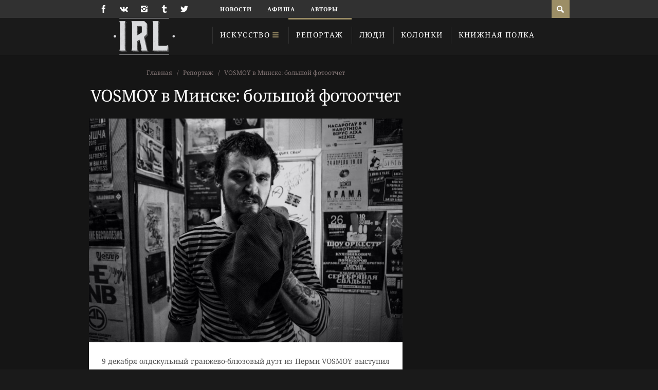

--- FILE ---
content_type: text/html; charset=utf-8
request_url: https://irl.by/reportage/vosmoy-minsk.html
body_size: 12811
content:
<!DOCTYPE html>

<html lang="ru-RU">

	<head>
		<meta name='robots' content='index, follow, max-image-preview:large, max-snippet:-1, max-video-preview:-1' />
	<style>img:is([sizes="auto" i], [sizes^="auto," i]) { contain-intrinsic-size: 3000px 1500px }</style>
	<meta charset='UTF-8' />
<meta name='viewport' content='width=device-width, initial-scale=1, maximum-scale=3' />
<meta name='dcterms.audience' content='Global' />

	<!-- This site is optimized with the Yoast SEO plugin v25.3 - https://yoast.com/wordpress/plugins/seo/ -->
	<title>VOSMOY в Минске: большой фотоотчет | IRL.BY</title>
	<link rel="canonical" href="https://irl.by/reportage/vosmoy-minsk.html" />
	<meta property="og:locale" content="ru_RU" />
	<meta property="og:type" content="article" />
	<meta property="og:title" content="VOSMOY в Минске: большой фотоотчет | IRL.BY" />
	<meta property="og:description" content="Концерт и бэкстейдж на фотокарточках Дарьи Лобановой." />
	<meta property="og:url" content="https://irl.by/reportage/vosmoy-minsk.html" />
	<meta property="og:site_name" content="IRL.BY" />
	<meta property="article:published_time" content="2016-12-10T21:58:51+00:00" />
	<meta property="article:modified_time" content="2017-01-12T21:19:06+00:00" />
	<meta property="og:image" content="https://irl.by/wp-content/uploads/2016/12/IMG_3533-Kopirovat-1.jpg" />
	<meta property="og:image:width" content="1120" />
	<meta property="og:image:height" content="800" />
	<meta property="og:image:type" content="image/jpeg" />
	<meta name="author" content="Дарья Лобанова" />
	<meta name="twitter:card" content="summary_large_image" />
	<meta name="twitter:label1" content="Написано автором" />
	<meta name="twitter:data1" content="Дарья Лобанова" />
	<script type="application/ld+json" class="yoast-schema-graph">{"@context":"https://schema.org","@graph":[{"@type":"Article","@id":"https://irl.by/reportage/vosmoy-minsk.html#article","isPartOf":{"@id":"https://irl.by/reportage/vosmoy-minsk.html"},"author":{"name":"Дарья Лобанова","@id":"https://irl.by/#/schema/person/84dc8c4901732a397517eba4e4540d6d"},"headline":"VOSMOY в Минске: большой фотоотчет","datePublished":"2016-12-10T21:58:51+00:00","dateModified":"2017-01-12T21:19:06+00:00","mainEntityOfPage":{"@id":"https://irl.by/reportage/vosmoy-minsk.html"},"wordCount":60,"publisher":{"@id":"https://irl.by/#organization"},"image":{"@id":"https://irl.by/reportage/vosmoy-minsk.html#primaryimage"},"thumbnailUrl":"https://irl.by/wp-content/uploads/2016/12/IMG_3533-Kopirovat-1.jpg","keywords":["Концерт","Люди","Музыка","Репортаж","Рок","Фоторепортаж"],"articleSection":["Репортаж"],"inLanguage":"ru-RU"},{"@type":"WebPage","@id":"https://irl.by/reportage/vosmoy-minsk.html","url":"https://irl.by/reportage/vosmoy-minsk.html","name":"VOSMOY в Минске: большой фотоотчет | IRL.BY","isPartOf":{"@id":"https://irl.by/#website"},"primaryImageOfPage":{"@id":"https://irl.by/reportage/vosmoy-minsk.html#primaryimage"},"image":{"@id":"https://irl.by/reportage/vosmoy-minsk.html#primaryimage"},"thumbnailUrl":"https://irl.by/wp-content/uploads/2016/12/IMG_3533-Kopirovat-1.jpg","datePublished":"2016-12-10T21:58:51+00:00","dateModified":"2017-01-12T21:19:06+00:00","breadcrumb":{"@id":"https://irl.by/reportage/vosmoy-minsk.html#breadcrumb"},"inLanguage":"ru-RU","potentialAction":[{"@type":"ReadAction","target":["https://irl.by/reportage/vosmoy-minsk.html"]}]},{"@type":"ImageObject","inLanguage":"ru-RU","@id":"https://irl.by/reportage/vosmoy-minsk.html#primaryimage","url":"https://irl.by/wp-content/uploads/2016/12/IMG_3533-Kopirovat-1.jpg","contentUrl":"https://irl.by/wp-content/uploads/2016/12/IMG_3533-Kopirovat-1.jpg","width":1120,"height":800},{"@type":"BreadcrumbList","@id":"https://irl.by/reportage/vosmoy-minsk.html#breadcrumb","itemListElement":[{"@type":"ListItem","position":1,"name":"Главная","item":"https://irl.by/"},{"@type":"ListItem","position":2,"name":"Репортаж","item":"https://irl.by/reportage"},{"@type":"ListItem","position":3,"name":"VOSMOY в Минске: большой фотоотчет"}]},{"@type":"WebSite","@id":"https://irl.by/#website","url":"https://irl.by/","name":"IRL.BY","description":"Журнал о культуре","publisher":{"@id":"https://irl.by/#organization"},"potentialAction":[{"@type":"SearchAction","target":{"@type":"EntryPoint","urlTemplate":"https://irl.by/?s={search_term_string}"},"query-input":{"@type":"PropertyValueSpecification","valueRequired":true,"valueName":"search_term_string"}}],"inLanguage":"ru-RU"},{"@type":"Organization","@id":"https://irl.by/#organization","name":"IRL.BY","url":"https://irl.by/","logo":{"@type":"ImageObject","inLanguage":"ru-RU","@id":"https://irl.by/#/schema/logo/image/","url":"https://irl.by/wp-content/uploads/2015/05/logo2x.png","contentUrl":"https://irl.by/wp-content/uploads/2015/05/logo2x.png","width":239,"height":144,"caption":"IRL.BY"},"image":{"@id":"https://irl.by/#/schema/logo/image/"}},{"@type":"Person","@id":"https://irl.by/#/schema/person/84dc8c4901732a397517eba4e4540d6d","name":"Дарья Лобанова","image":{"@type":"ImageObject","inLanguage":"ru-RU","@id":"https://irl.by/#/schema/person/image/","url":"https://irl.by/wp-content/uploads/avatars/7/17100c3b3f66a008531ed2fd2e9fb0cf-bpfull.jpg","contentUrl":"https://irl.by/wp-content/uploads/avatars/7/17100c3b3f66a008531ed2fd2e9fb0cf-bpfull.jpg","caption":"Дарья Лобанова"},"sameAs":["https://darya-lobanova.blogspot.com/"],"url":"https://irl.by/author/darya-lobanova"}]}</script>
	<!-- / Yoast SEO plugin. -->


<link rel='dns-prefetch' href='//fonts.googleapis.com' />
<link rel="alternate" type="application/rss+xml" title="IRL.BY &raquo; Лента" href="https://irl.by/feed" />
<link rel="alternate" type="application/rss+xml" title="IRL.BY &raquo; Лента комментариев" href="https://irl.by/comments/feed" />
<script type="text/javascript">
/* <![CDATA[ */
window._wpemojiSettings = {"baseUrl":"https:\/\/s.w.org\/images\/core\/emoji\/15.1.0\/72x72\/","ext":".png","svgUrl":"https:\/\/s.w.org\/images\/core\/emoji\/15.1.0\/svg\/","svgExt":".svg","source":{"concatemoji":"https:\/\/irl.by\/wp-includes\/js\/wp-emoji-release.min.js?ver=6.8.1"}};
/*! This file is auto-generated */
!function(i,n){var o,s,e;function c(e){try{var t={supportTests:e,timestamp:(new Date).valueOf()};sessionStorage.setItem(o,JSON.stringify(t))}catch(e){}}function p(e,t,n){e.clearRect(0,0,e.canvas.width,e.canvas.height),e.fillText(t,0,0);var t=new Uint32Array(e.getImageData(0,0,e.canvas.width,e.canvas.height).data),r=(e.clearRect(0,0,e.canvas.width,e.canvas.height),e.fillText(n,0,0),new Uint32Array(e.getImageData(0,0,e.canvas.width,e.canvas.height).data));return t.every(function(e,t){return e===r[t]})}function u(e,t,n){switch(t){case"flag":return n(e,"\ud83c\udff3\ufe0f\u200d\u26a7\ufe0f","\ud83c\udff3\ufe0f\u200b\u26a7\ufe0f")?!1:!n(e,"\ud83c\uddfa\ud83c\uddf3","\ud83c\uddfa\u200b\ud83c\uddf3")&&!n(e,"\ud83c\udff4\udb40\udc67\udb40\udc62\udb40\udc65\udb40\udc6e\udb40\udc67\udb40\udc7f","\ud83c\udff4\u200b\udb40\udc67\u200b\udb40\udc62\u200b\udb40\udc65\u200b\udb40\udc6e\u200b\udb40\udc67\u200b\udb40\udc7f");case"emoji":return!n(e,"\ud83d\udc26\u200d\ud83d\udd25","\ud83d\udc26\u200b\ud83d\udd25")}return!1}function f(e,t,n){var r="undefined"!=typeof WorkerGlobalScope&&self instanceof WorkerGlobalScope?new OffscreenCanvas(300,150):i.createElement("canvas"),a=r.getContext("2d",{willReadFrequently:!0}),o=(a.textBaseline="top",a.font="600 32px Arial",{});return e.forEach(function(e){o[e]=t(a,e,n)}),o}function t(e){var t=i.createElement("script");t.src=e,t.defer=!0,i.head.appendChild(t)}"undefined"!=typeof Promise&&(o="wpEmojiSettingsSupports",s=["flag","emoji"],n.supports={everything:!0,everythingExceptFlag:!0},e=new Promise(function(e){i.addEventListener("DOMContentLoaded",e,{once:!0})}),new Promise(function(t){var n=function(){try{var e=JSON.parse(sessionStorage.getItem(o));if("object"==typeof e&&"number"==typeof e.timestamp&&(new Date).valueOf()<e.timestamp+604800&&"object"==typeof e.supportTests)return e.supportTests}catch(e){}return null}();if(!n){if("undefined"!=typeof Worker&&"undefined"!=typeof OffscreenCanvas&&"undefined"!=typeof URL&&URL.createObjectURL&&"undefined"!=typeof Blob)try{var e="postMessage("+f.toString()+"("+[JSON.stringify(s),u.toString(),p.toString()].join(",")+"));",r=new Blob([e],{type:"text/javascript"}),a=new Worker(URL.createObjectURL(r),{name:"wpTestEmojiSupports"});return void(a.onmessage=function(e){c(n=e.data),a.terminate(),t(n)})}catch(e){}c(n=f(s,u,p))}t(n)}).then(function(e){for(var t in e)n.supports[t]=e[t],n.supports.everything=n.supports.everything&&n.supports[t],"flag"!==t&&(n.supports.everythingExceptFlag=n.supports.everythingExceptFlag&&n.supports[t]);n.supports.everythingExceptFlag=n.supports.everythingExceptFlag&&!n.supports.flag,n.DOMReady=!1,n.readyCallback=function(){n.DOMReady=!0}}).then(function(){return e}).then(function(){var e;n.supports.everything||(n.readyCallback(),(e=n.source||{}).concatemoji?t(e.concatemoji):e.wpemoji&&e.twemoji&&(t(e.twemoji),t(e.wpemoji)))}))}((window,document),window._wpemojiSettings);
/* ]]> */
</script>
<style id='wp-emoji-styles-inline-css' type='text/css'>

	img.wp-smiley, img.emoji {
		display: inline !important;
		border: none !important;
		box-shadow: none !important;
		height: 1em !important;
		width: 1em !important;
		margin: 0 0.07em !important;
		vertical-align: -0.1em !important;
		background: none !important;
		padding: 0 !important;
	}
</style>
<link rel='stylesheet' id='wp-block-library-css' href='https://irl.by/wp-includes/css/dist/block-library/style.min.css?ver=6.8.1' type='text/css' media='all' />
<style id='classic-theme-styles-inline-css' type='text/css'>
/*! This file is auto-generated */
.wp-block-button__link{color:#fff;background-color:#32373c;border-radius:9999px;box-shadow:none;text-decoration:none;padding:calc(.667em + 2px) calc(1.333em + 2px);font-size:1.125em}.wp-block-file__button{background:#32373c;color:#fff;text-decoration:none}
</style>
<style id='bp-login-form-style-inline-css' type='text/css'>
.widget_bp_core_login_widget .bp-login-widget-user-avatar{float:left}.widget_bp_core_login_widget .bp-login-widget-user-links{margin-left:70px}#bp-login-widget-form label{display:block;font-weight:600;margin:15px 0 5px;width:auto}#bp-login-widget-form input[type=password],#bp-login-widget-form input[type=text]{background-color:#fafafa;border:1px solid #d6d6d6;border-radius:0;font:inherit;font-size:100%;padding:.5em;width:100%}#bp-login-widget-form .bp-login-widget-register-link,#bp-login-widget-form .login-submit{display:inline;width:-moz-fit-content;width:fit-content}#bp-login-widget-form .bp-login-widget-register-link{margin-left:1em}#bp-login-widget-form .bp-login-widget-register-link a{filter:invert(1)}#bp-login-widget-form .bp-login-widget-pwd-link{font-size:80%}

</style>
<style id='bp-member-style-inline-css' type='text/css'>
[data-type="bp/member"] input.components-placeholder__input{border:1px solid #757575;border-radius:2px;flex:1 1 auto;padding:6px 8px}.bp-block-member{position:relative}.bp-block-member .member-content{display:flex}.bp-block-member .user-nicename{display:block}.bp-block-member .user-nicename a{border:none;color:currentColor;text-decoration:none}.bp-block-member .bp-profile-button{width:100%}.bp-block-member .bp-profile-button a.button{bottom:10px;display:inline-block;margin:18px 0 0;position:absolute;right:0}.bp-block-member.has-cover .item-header-avatar,.bp-block-member.has-cover .member-content,.bp-block-member.has-cover .member-description{z-index:2}.bp-block-member.has-cover .member-content,.bp-block-member.has-cover .member-description{padding-top:75px}.bp-block-member.has-cover .bp-member-cover-image{background-color:#c5c5c5;background-position:top;background-repeat:no-repeat;background-size:cover;border:0;display:block;height:150px;left:0;margin:0;padding:0;position:absolute;top:0;width:100%;z-index:1}.bp-block-member img.avatar{height:auto;width:auto}.bp-block-member.avatar-none .item-header-avatar{display:none}.bp-block-member.avatar-none.has-cover{min-height:200px}.bp-block-member.avatar-full{min-height:150px}.bp-block-member.avatar-full .item-header-avatar{width:180px}.bp-block-member.avatar-thumb .member-content{align-items:center;min-height:50px}.bp-block-member.avatar-thumb .item-header-avatar{width:70px}.bp-block-member.avatar-full.has-cover{min-height:300px}.bp-block-member.avatar-full.has-cover .item-header-avatar{width:200px}.bp-block-member.avatar-full.has-cover img.avatar{background:#fffc;border:2px solid #fff;margin-left:20px}.bp-block-member.avatar-thumb.has-cover .item-header-avatar{padding-top:75px}.entry .entry-content .bp-block-member .user-nicename a{border:none;color:currentColor;text-decoration:none}

</style>
<style id='bp-members-style-inline-css' type='text/css'>
[data-type="bp/members"] .components-placeholder.is-appender{min-height:0}[data-type="bp/members"] .components-placeholder.is-appender .components-placeholder__label:empty{display:none}[data-type="bp/members"] .components-placeholder input.components-placeholder__input{border:1px solid #757575;border-radius:2px;flex:1 1 auto;padding:6px 8px}[data-type="bp/members"].avatar-none .member-description{width:calc(100% - 44px)}[data-type="bp/members"].avatar-full .member-description{width:calc(100% - 224px)}[data-type="bp/members"].avatar-thumb .member-description{width:calc(100% - 114px)}[data-type="bp/members"] .member-content{position:relative}[data-type="bp/members"] .member-content .is-right{position:absolute;right:2px;top:2px}[data-type="bp/members"] .columns-2 .member-content .member-description,[data-type="bp/members"] .columns-3 .member-content .member-description,[data-type="bp/members"] .columns-4 .member-content .member-description{padding-left:44px;width:calc(100% - 44px)}[data-type="bp/members"] .columns-3 .is-right{right:-10px}[data-type="bp/members"] .columns-4 .is-right{right:-50px}.bp-block-members.is-grid{display:flex;flex-wrap:wrap;padding:0}.bp-block-members.is-grid .member-content{margin:0 1.25em 1.25em 0;width:100%}@media(min-width:600px){.bp-block-members.columns-2 .member-content{width:calc(50% - .625em)}.bp-block-members.columns-2 .member-content:nth-child(2n){margin-right:0}.bp-block-members.columns-3 .member-content{width:calc(33.33333% - .83333em)}.bp-block-members.columns-3 .member-content:nth-child(3n){margin-right:0}.bp-block-members.columns-4 .member-content{width:calc(25% - .9375em)}.bp-block-members.columns-4 .member-content:nth-child(4n){margin-right:0}}.bp-block-members .member-content{display:flex;flex-direction:column;padding-bottom:1em;text-align:center}.bp-block-members .member-content .item-header-avatar,.bp-block-members .member-content .member-description{width:100%}.bp-block-members .member-content .item-header-avatar{margin:0 auto}.bp-block-members .member-content .item-header-avatar img.avatar{display:inline-block}@media(min-width:600px){.bp-block-members .member-content{flex-direction:row;text-align:left}.bp-block-members .member-content .item-header-avatar,.bp-block-members .member-content .member-description{width:auto}.bp-block-members .member-content .item-header-avatar{margin:0}}.bp-block-members .member-content .user-nicename{display:block}.bp-block-members .member-content .user-nicename a{border:none;color:currentColor;text-decoration:none}.bp-block-members .member-content time{color:#767676;display:block;font-size:80%}.bp-block-members.avatar-none .item-header-avatar{display:none}.bp-block-members.avatar-full{min-height:190px}.bp-block-members.avatar-full .item-header-avatar{width:180px}.bp-block-members.avatar-thumb .member-content{min-height:80px}.bp-block-members.avatar-thumb .item-header-avatar{width:70px}.bp-block-members.columns-2 .member-content,.bp-block-members.columns-3 .member-content,.bp-block-members.columns-4 .member-content{display:block;text-align:center}.bp-block-members.columns-2 .member-content .item-header-avatar,.bp-block-members.columns-3 .member-content .item-header-avatar,.bp-block-members.columns-4 .member-content .item-header-avatar{margin:0 auto}.bp-block-members img.avatar{height:auto;max-width:-moz-fit-content;max-width:fit-content;width:auto}.bp-block-members .member-content.has-activity{align-items:center}.bp-block-members .member-content.has-activity .item-header-avatar{padding-right:1em}.bp-block-members .member-content.has-activity .wp-block-quote{margin-bottom:0;text-align:left}.bp-block-members .member-content.has-activity .wp-block-quote cite a,.entry .entry-content .bp-block-members .user-nicename a{border:none;color:currentColor;text-decoration:none}

</style>
<style id='bp-dynamic-members-style-inline-css' type='text/css'>
.bp-dynamic-block-container .item-options{font-size:.5em;margin:0 0 1em;padding:1em 0}.bp-dynamic-block-container .item-options a.selected{font-weight:600}.bp-dynamic-block-container ul.item-list{list-style:none;margin:1em 0;padding-left:0}.bp-dynamic-block-container ul.item-list li{margin-bottom:1em}.bp-dynamic-block-container ul.item-list li:after,.bp-dynamic-block-container ul.item-list li:before{content:" ";display:table}.bp-dynamic-block-container ul.item-list li:after{clear:both}.bp-dynamic-block-container ul.item-list li .item-avatar{float:left;width:60px}.bp-dynamic-block-container ul.item-list li .item{margin-left:70px}

</style>
<style id='bp-online-members-style-inline-css' type='text/css'>
.widget_bp_core_whos_online_widget .avatar-block,[data-type="bp/online-members"] .avatar-block{display:flex;flex-flow:row wrap}.widget_bp_core_whos_online_widget .avatar-block img,[data-type="bp/online-members"] .avatar-block img{margin:.5em}

</style>
<style id='bp-active-members-style-inline-css' type='text/css'>
.widget_bp_core_recently_active_widget .avatar-block,[data-type="bp/active-members"] .avatar-block{display:flex;flex-flow:row wrap}.widget_bp_core_recently_active_widget .avatar-block img,[data-type="bp/active-members"] .avatar-block img{margin:.5em}

</style>
<style id='global-styles-inline-css' type='text/css'>
:root{--wp--preset--aspect-ratio--square: 1;--wp--preset--aspect-ratio--4-3: 4/3;--wp--preset--aspect-ratio--3-4: 3/4;--wp--preset--aspect-ratio--3-2: 3/2;--wp--preset--aspect-ratio--2-3: 2/3;--wp--preset--aspect-ratio--16-9: 16/9;--wp--preset--aspect-ratio--9-16: 9/16;--wp--preset--color--black: #000000;--wp--preset--color--cyan-bluish-gray: #abb8c3;--wp--preset--color--white: #ffffff;--wp--preset--color--pale-pink: #f78da7;--wp--preset--color--vivid-red: #cf2e2e;--wp--preset--color--luminous-vivid-orange: #ff6900;--wp--preset--color--luminous-vivid-amber: #fcb900;--wp--preset--color--light-green-cyan: #7bdcb5;--wp--preset--color--vivid-green-cyan: #00d084;--wp--preset--color--pale-cyan-blue: #8ed1fc;--wp--preset--color--vivid-cyan-blue: #0693e3;--wp--preset--color--vivid-purple: #9b51e0;--wp--preset--gradient--vivid-cyan-blue-to-vivid-purple: linear-gradient(135deg,rgba(6,147,227,1) 0%,rgb(155,81,224) 100%);--wp--preset--gradient--light-green-cyan-to-vivid-green-cyan: linear-gradient(135deg,rgb(122,220,180) 0%,rgb(0,208,130) 100%);--wp--preset--gradient--luminous-vivid-amber-to-luminous-vivid-orange: linear-gradient(135deg,rgba(252,185,0,1) 0%,rgba(255,105,0,1) 100%);--wp--preset--gradient--luminous-vivid-orange-to-vivid-red: linear-gradient(135deg,rgba(255,105,0,1) 0%,rgb(207,46,46) 100%);--wp--preset--gradient--very-light-gray-to-cyan-bluish-gray: linear-gradient(135deg,rgb(238,238,238) 0%,rgb(169,184,195) 100%);--wp--preset--gradient--cool-to-warm-spectrum: linear-gradient(135deg,rgb(74,234,220) 0%,rgb(151,120,209) 20%,rgb(207,42,186) 40%,rgb(238,44,130) 60%,rgb(251,105,98) 80%,rgb(254,248,76) 100%);--wp--preset--gradient--blush-light-purple: linear-gradient(135deg,rgb(255,206,236) 0%,rgb(152,150,240) 100%);--wp--preset--gradient--blush-bordeaux: linear-gradient(135deg,rgb(254,205,165) 0%,rgb(254,45,45) 50%,rgb(107,0,62) 100%);--wp--preset--gradient--luminous-dusk: linear-gradient(135deg,rgb(255,203,112) 0%,rgb(199,81,192) 50%,rgb(65,88,208) 100%);--wp--preset--gradient--pale-ocean: linear-gradient(135deg,rgb(255,245,203) 0%,rgb(182,227,212) 50%,rgb(51,167,181) 100%);--wp--preset--gradient--electric-grass: linear-gradient(135deg,rgb(202,248,128) 0%,rgb(113,206,126) 100%);--wp--preset--gradient--midnight: linear-gradient(135deg,rgb(2,3,129) 0%,rgb(40,116,252) 100%);--wp--preset--font-size--small: 13px;--wp--preset--font-size--medium: 20px;--wp--preset--font-size--large: 36px;--wp--preset--font-size--x-large: 42px;--wp--preset--spacing--20: 0.44rem;--wp--preset--spacing--30: 0.67rem;--wp--preset--spacing--40: 1rem;--wp--preset--spacing--50: 1.5rem;--wp--preset--spacing--60: 2.25rem;--wp--preset--spacing--70: 3.38rem;--wp--preset--spacing--80: 5.06rem;--wp--preset--shadow--natural: 6px 6px 9px rgba(0, 0, 0, 0.2);--wp--preset--shadow--deep: 12px 12px 50px rgba(0, 0, 0, 0.4);--wp--preset--shadow--sharp: 6px 6px 0px rgba(0, 0, 0, 0.2);--wp--preset--shadow--outlined: 6px 6px 0px -3px rgba(255, 255, 255, 1), 6px 6px rgba(0, 0, 0, 1);--wp--preset--shadow--crisp: 6px 6px 0px rgba(0, 0, 0, 1);}:where(.is-layout-flex){gap: 0.5em;}:where(.is-layout-grid){gap: 0.5em;}body .is-layout-flex{display: flex;}.is-layout-flex{flex-wrap: wrap;align-items: center;}.is-layout-flex > :is(*, div){margin: 0;}body .is-layout-grid{display: grid;}.is-layout-grid > :is(*, div){margin: 0;}:where(.wp-block-columns.is-layout-flex){gap: 2em;}:where(.wp-block-columns.is-layout-grid){gap: 2em;}:where(.wp-block-post-template.is-layout-flex){gap: 1.25em;}:where(.wp-block-post-template.is-layout-grid){gap: 1.25em;}.has-black-color{color: var(--wp--preset--color--black) !important;}.has-cyan-bluish-gray-color{color: var(--wp--preset--color--cyan-bluish-gray) !important;}.has-white-color{color: var(--wp--preset--color--white) !important;}.has-pale-pink-color{color: var(--wp--preset--color--pale-pink) !important;}.has-vivid-red-color{color: var(--wp--preset--color--vivid-red) !important;}.has-luminous-vivid-orange-color{color: var(--wp--preset--color--luminous-vivid-orange) !important;}.has-luminous-vivid-amber-color{color: var(--wp--preset--color--luminous-vivid-amber) !important;}.has-light-green-cyan-color{color: var(--wp--preset--color--light-green-cyan) !important;}.has-vivid-green-cyan-color{color: var(--wp--preset--color--vivid-green-cyan) !important;}.has-pale-cyan-blue-color{color: var(--wp--preset--color--pale-cyan-blue) !important;}.has-vivid-cyan-blue-color{color: var(--wp--preset--color--vivid-cyan-blue) !important;}.has-vivid-purple-color{color: var(--wp--preset--color--vivid-purple) !important;}.has-black-background-color{background-color: var(--wp--preset--color--black) !important;}.has-cyan-bluish-gray-background-color{background-color: var(--wp--preset--color--cyan-bluish-gray) !important;}.has-white-background-color{background-color: var(--wp--preset--color--white) !important;}.has-pale-pink-background-color{background-color: var(--wp--preset--color--pale-pink) !important;}.has-vivid-red-background-color{background-color: var(--wp--preset--color--vivid-red) !important;}.has-luminous-vivid-orange-background-color{background-color: var(--wp--preset--color--luminous-vivid-orange) !important;}.has-luminous-vivid-amber-background-color{background-color: var(--wp--preset--color--luminous-vivid-amber) !important;}.has-light-green-cyan-background-color{background-color: var(--wp--preset--color--light-green-cyan) !important;}.has-vivid-green-cyan-background-color{background-color: var(--wp--preset--color--vivid-green-cyan) !important;}.has-pale-cyan-blue-background-color{background-color: var(--wp--preset--color--pale-cyan-blue) !important;}.has-vivid-cyan-blue-background-color{background-color: var(--wp--preset--color--vivid-cyan-blue) !important;}.has-vivid-purple-background-color{background-color: var(--wp--preset--color--vivid-purple) !important;}.has-black-border-color{border-color: var(--wp--preset--color--black) !important;}.has-cyan-bluish-gray-border-color{border-color: var(--wp--preset--color--cyan-bluish-gray) !important;}.has-white-border-color{border-color: var(--wp--preset--color--white) !important;}.has-pale-pink-border-color{border-color: var(--wp--preset--color--pale-pink) !important;}.has-vivid-red-border-color{border-color: var(--wp--preset--color--vivid-red) !important;}.has-luminous-vivid-orange-border-color{border-color: var(--wp--preset--color--luminous-vivid-orange) !important;}.has-luminous-vivid-amber-border-color{border-color: var(--wp--preset--color--luminous-vivid-amber) !important;}.has-light-green-cyan-border-color{border-color: var(--wp--preset--color--light-green-cyan) !important;}.has-vivid-green-cyan-border-color{border-color: var(--wp--preset--color--vivid-green-cyan) !important;}.has-pale-cyan-blue-border-color{border-color: var(--wp--preset--color--pale-cyan-blue) !important;}.has-vivid-cyan-blue-border-color{border-color: var(--wp--preset--color--vivid-cyan-blue) !important;}.has-vivid-purple-border-color{border-color: var(--wp--preset--color--vivid-purple) !important;}.has-vivid-cyan-blue-to-vivid-purple-gradient-background{background: var(--wp--preset--gradient--vivid-cyan-blue-to-vivid-purple) !important;}.has-light-green-cyan-to-vivid-green-cyan-gradient-background{background: var(--wp--preset--gradient--light-green-cyan-to-vivid-green-cyan) !important;}.has-luminous-vivid-amber-to-luminous-vivid-orange-gradient-background{background: var(--wp--preset--gradient--luminous-vivid-amber-to-luminous-vivid-orange) !important;}.has-luminous-vivid-orange-to-vivid-red-gradient-background{background: var(--wp--preset--gradient--luminous-vivid-orange-to-vivid-red) !important;}.has-very-light-gray-to-cyan-bluish-gray-gradient-background{background: var(--wp--preset--gradient--very-light-gray-to-cyan-bluish-gray) !important;}.has-cool-to-warm-spectrum-gradient-background{background: var(--wp--preset--gradient--cool-to-warm-spectrum) !important;}.has-blush-light-purple-gradient-background{background: var(--wp--preset--gradient--blush-light-purple) !important;}.has-blush-bordeaux-gradient-background{background: var(--wp--preset--gradient--blush-bordeaux) !important;}.has-luminous-dusk-gradient-background{background: var(--wp--preset--gradient--luminous-dusk) !important;}.has-pale-ocean-gradient-background{background: var(--wp--preset--gradient--pale-ocean) !important;}.has-electric-grass-gradient-background{background: var(--wp--preset--gradient--electric-grass) !important;}.has-midnight-gradient-background{background: var(--wp--preset--gradient--midnight) !important;}.has-small-font-size{font-size: var(--wp--preset--font-size--small) !important;}.has-medium-font-size{font-size: var(--wp--preset--font-size--medium) !important;}.has-large-font-size{font-size: var(--wp--preset--font-size--large) !important;}.has-x-large-font-size{font-size: var(--wp--preset--font-size--x-large) !important;}
:where(.wp-block-post-template.is-layout-flex){gap: 1.25em;}:where(.wp-block-post-template.is-layout-grid){gap: 1.25em;}
:where(.wp-block-columns.is-layout-flex){gap: 2em;}:where(.wp-block-columns.is-layout-grid){gap: 2em;}
:root :where(.wp-block-pullquote){font-size: 1.5em;line-height: 1.6;}
</style>
<style type="text/css">@font-face {font-family:Noto Serif;font-style:normal;font-weight:400;src:url(/cf-fonts/s/noto-serif/5.0.18/greek-ext/400/normal.woff2);unicode-range:U+1F00-1FFF;font-display:swap;}@font-face {font-family:Noto Serif;font-style:normal;font-weight:400;src:url(/cf-fonts/s/noto-serif/5.0.18/cyrillic/400/normal.woff2);unicode-range:U+0301,U+0400-045F,U+0490-0491,U+04B0-04B1,U+2116;font-display:swap;}@font-face {font-family:Noto Serif;font-style:normal;font-weight:400;src:url(/cf-fonts/s/noto-serif/5.0.18/latin/400/normal.woff2);unicode-range:U+0000-00FF,U+0131,U+0152-0153,U+02BB-02BC,U+02C6,U+02DA,U+02DC,U+0304,U+0308,U+0329,U+2000-206F,U+2074,U+20AC,U+2122,U+2191,U+2193,U+2212,U+2215,U+FEFF,U+FFFD;font-display:swap;}@font-face {font-family:Noto Serif;font-style:normal;font-weight:400;src:url(/cf-fonts/s/noto-serif/5.0.18/latin-ext/400/normal.woff2);unicode-range:U+0100-02AF,U+0304,U+0308,U+0329,U+1E00-1E9F,U+1EF2-1EFF,U+2020,U+20A0-20AB,U+20AD-20CF,U+2113,U+2C60-2C7F,U+A720-A7FF;font-display:swap;}@font-face {font-family:Noto Serif;font-style:normal;font-weight:400;src:url(/cf-fonts/s/noto-serif/5.0.18/greek/400/normal.woff2);unicode-range:U+0370-03FF;font-display:swap;}@font-face {font-family:Noto Serif;font-style:normal;font-weight:400;src:url(/cf-fonts/s/noto-serif/5.0.18/vietnamese/400/normal.woff2);unicode-range:U+0102-0103,U+0110-0111,U+0128-0129,U+0168-0169,U+01A0-01A1,U+01AF-01B0,U+0300-0301,U+0303-0304,U+0308-0309,U+0323,U+0329,U+1EA0-1EF9,U+20AB;font-display:swap;}@font-face {font-family:Noto Serif;font-style:normal;font-weight:400;src:url(/cf-fonts/s/noto-serif/5.0.18/cyrillic-ext/400/normal.woff2);unicode-range:U+0460-052F,U+1C80-1C88,U+20B4,U+2DE0-2DFF,U+A640-A69F,U+FE2E-FE2F;font-display:swap;}@font-face {font-family:Noto Serif;font-style:normal;font-weight:700;src:url(/cf-fonts/s/noto-serif/5.0.18/vietnamese/700/normal.woff2);unicode-range:U+0102-0103,U+0110-0111,U+0128-0129,U+0168-0169,U+01A0-01A1,U+01AF-01B0,U+0300-0301,U+0303-0304,U+0308-0309,U+0323,U+0329,U+1EA0-1EF9,U+20AB;font-display:swap;}@font-face {font-family:Noto Serif;font-style:normal;font-weight:700;src:url(/cf-fonts/s/noto-serif/5.0.18/cyrillic/700/normal.woff2);unicode-range:U+0301,U+0400-045F,U+0490-0491,U+04B0-04B1,U+2116;font-display:swap;}@font-face {font-family:Noto Serif;font-style:normal;font-weight:700;src:url(/cf-fonts/s/noto-serif/5.0.18/cyrillic-ext/700/normal.woff2);unicode-range:U+0460-052F,U+1C80-1C88,U+20B4,U+2DE0-2DFF,U+A640-A69F,U+FE2E-FE2F;font-display:swap;}@font-face {font-family:Noto Serif;font-style:normal;font-weight:700;src:url(/cf-fonts/s/noto-serif/5.0.18/latin/700/normal.woff2);unicode-range:U+0000-00FF,U+0131,U+0152-0153,U+02BB-02BC,U+02C6,U+02DA,U+02DC,U+0304,U+0308,U+0329,U+2000-206F,U+2074,U+20AC,U+2122,U+2191,U+2193,U+2212,U+2215,U+FEFF,U+FFFD;font-display:swap;}@font-face {font-family:Noto Serif;font-style:normal;font-weight:700;src:url(/cf-fonts/s/noto-serif/5.0.18/greek/700/normal.woff2);unicode-range:U+0370-03FF;font-display:swap;}@font-face {font-family:Noto Serif;font-style:normal;font-weight:700;src:url(/cf-fonts/s/noto-serif/5.0.18/greek-ext/700/normal.woff2);unicode-range:U+1F00-1FFF;font-display:swap;}@font-face {font-family:Noto Serif;font-style:normal;font-weight:700;src:url(/cf-fonts/s/noto-serif/5.0.18/latin-ext/700/normal.woff2);unicode-range:U+0100-02AF,U+0304,U+0308,U+0329,U+1E00-1E9F,U+1EF2-1EFF,U+2020,U+20A0-20AB,U+20AD-20CF,U+2113,U+2C60-2C7F,U+A720-A7FF;font-display:swap;}</style>
<link rel='stylesheet' id='st-shortcodes-css-css' href='https://irl.by/wp-content/themes/Dizzy/assets/css/shortcodes.css' type='text/css' media='all' />
<link rel='stylesheet' id='prettyPhoto-css' href='https://irl.by/wp-content/plugins/stkit/components/lightbox/assets/css/prettyPhoto.css' type='text/css' media='screen' />
<link rel='stylesheet' id='parent-style-css' href='https://irl.by/wp-content/themes/Dizzy/style.css?ver=6.8.1' type='text/css' media='all' />
<link rel='stylesheet' id='st-style-css' href='https://irl.by/wp-content/themes/Dizzy_child/style.css' type='text/css' media='all' />
<link rel='stylesheet' id='mediaelement-css' href='https://irl.by/wp-content/plugins/stkit/assets/plugins/mediaelement/mediaelementplayer.min.css' type='text/css' media='all' />
<link rel='stylesheet' id='st-responsive-css' href='https://irl.by/wp-content/themes/Dizzy/assets/css/responsive.css' type='text/css' media='all' />
<link rel='stylesheet' id='st-dark-css' href='https://irl.by/wp-content/themes/Dizzy/assets/css/alt/dark.css' type='text/css' media='screen' />
<link rel='stylesheet' id='st-custom-css' href='https://irl.by/wp-content/uploads/dizzy_custom.css' type='text/css' media='screen' />
<script type="text/javascript" src="https://irl.by/wp-includes/js/jquery/jquery.min.js?ver=3.7.1" id="jquery-core-js"></script>
<script type="text/javascript" src="https://irl.by/wp-includes/js/jquery/jquery-migrate.min.js?ver=3.4.1" id="jquery-migrate-js"></script>
<link rel="https://api.w.org/" href="https://irl.by/wp-json/" /><link rel="alternate" title="JSON" type="application/json" href="https://irl.by/wp-json/wp/v2/posts/8985" /><link rel="EditURI" type="application/rsd+xml" title="RSD" href="https://irl.by/xmlrpc.php?rsd" />
<meta name="generator" content="WordPress 6.8.1" />
<link rel='shortlink' href='https://irl.by/?p=8985' />
<link rel="alternate" title="oEmbed (JSON)" type="application/json+oembed" href="https://irl.by/wp-json/oembed/1.0/embed?url=https%3A%2F%2Firl.by%2Freportage%2Fvosmoy-minsk.html" />
<link rel="alternate" title="oEmbed (XML)" type="text/xml+oembed" href="https://irl.by/wp-json/oembed/1.0/embed?url=https%3A%2F%2Firl.by%2Freportage%2Fvosmoy-minsk.html&#038;format=xml" />

	<script type="text/javascript">var ajaxurl = 'https://irl.by/wp-admin/admin-ajax.php';</script>

<meta name="theme-color" content="#1a1a1a"/><script async defer data-domains="irl.by" data-website-id="c28642f1-9eec-4b1a-ba74-56383bd76f0b" src="https://stats.usoltsev.xyz/__/get.js"></script><link rel='Shortcut Icon' href='/wp-content/uploads/2018/07/favicon.ico' type='image/x-icon' />
<!--[if IE 8 ]><div id="ie8-detect"></div><![endif]-->
<!--[if IE 9 ]><div id="ie9-detect"></div><![endif]-->
	</head>

	<body class="bp-legacy wp-singular post-template-default single single-post postid-8985 single-format-standard wp-theme-Dizzy wp-child-theme-Dizzy_child hidpi-on dark font-st safari">
			<div id="layout">

			<div id="header">

				<div id="header-layout-2">

					<div id="header-holder-2">

						<div class="icons-social">
<a id="icon-Facebook" class="tooltip" title="Facebook" href="https://irl.by/go?https://www.facebook.com/irlby" target="_blank"><!-- --></a>
<a id="icon-VK" class="tooltip" title="VK" href="https://irl.by/go?https://vk.com/irlby" target="_blank"><!-- --></a>
<a id="icon-Instagram" class="tooltip" title="Instagram" href="https://irl.by/go?https://www.instagram.com/irl.by/" target="_blank"><!-- --></a>
<a id="icon-Tumblr" class="tooltip" title="Tumblr" href="https://irl.by/go?https://irlby.tumblr.com" target="_blank"><!-- --></a>
<a id="icon-Twitter" class="tooltip" title="Twitter" href="https://irl.by/go?https://twitter.com/IRLby" target="_blank"><!-- --></a></div><div id="menu-2" class=" "><nav><ul class="menu-2"><li id="menu-item-7216" class="menu-item menu-item-type-custom menu-item-object-custom menu-item-7216"><a href="/news/">Новости</a></li>
<li id="menu-item-7109" class="menu-item menu-item-type-custom menu-item-object-custom menu-item-7109"><a href="/afisha/">Афиша</a></li>
<li id="menu-item-7110" class="menu-item menu-item-type-custom menu-item-object-custom menu-item-7110"><a href="/author/">Авторы</a></li>
</ul></nav></div>
						<form action="https://irl.by/" method="get" role="search" id="search-form-header">
							<span></span>
							<input
								type="text"
								name="s"
								value=""
								placeholder="Search..."
							/>
						</form>

						<div class="clear"><!-- --></div>

					</div><!-- #header-holder-2 -->

				</div><!-- #header-layout-2 -->

				<div id="header-layout">

					
					<div id="header-holder">

						<div id="menu" class="div-as-table ">
							<div>
								<div>

									<div id="logo" class="div-as-table">
										<div>
											<div>
												<h2><a href="https://irl.by"><img src="/wp-content/uploads/2015/11/logo-white-small.png" data-hidpi="https://irl.by/wp-content/themes/Dizzy/assets/images/logo2x.png" alt="IRL.BY"/></a></h2>											</div>
										</div>
									</div><!-- #logo -->

									<span id="menu-select"></span>
									<div id="menu-box" class="div-as-table"><div><div><nav><ul class="menu"><li class="menu-item menu-item-type-taxonomy menu-item-object-category menu-item-has-children"><a  href="https://irl.by/art">Искусство</a>
<ul class="sub-menu">
	<li class="menu-item menu-item-type-taxonomy menu-item-object-category"><a  href="https://irl.by/art/movies">Кино</a></li>
	<li class="menu-item menu-item-type-taxonomy menu-item-object-category"><a  href="https://irl.by/art/literature">Литература</a></li>
	<li class="menu-item menu-item-type-taxonomy menu-item-object-category"><a  href="https://irl.by/art/music">Музыка</a></li>
	<li class="menu-item menu-item-type-taxonomy menu-item-object-category"><a  href="https://irl.by/art/photographs">Фотографии</a></li>
	<li class="menu-item menu-item-type-taxonomy menu-item-object-category"><a  href="https://irl.by/art/games">Игры</a></li>
</ul>
</li>
<li class="menu-item menu-item-type-taxonomy menu-item-object-category current-post-ancestor current-menu-parent current-post-parent"><a  href="https://irl.by/reportage">Репортаж</a></li>
<li class="menu-item menu-item-type-taxonomy menu-item-object-category"><a  href="https://irl.by/people">Люди</a></li>
<li class="menu-item menu-item-type-taxonomy menu-item-object-category"><a  href="https://irl.by/columns">Колонки</a></li>
<li class="menu-item menu-item-type-taxonomy menu-item-object-category"><a  href="https://irl.by/bookshelf">Книжная полка</a></li>
</ul></nav></div></div></div>
									<div class="clear"><!-- --></div>
								</div>
							</div>
						</div><!-- #menu -->

						<div class="clear"><!-- --></div>

					</div><!-- #header-holder -->

				</div><!-- #header-layout -->

			</div><!-- #header -->

			<div id="content-parent">

				
				<div id="content-layout">

					
			<div id="content-holder" class="sidebar-position-right">

				<div id="content-box">

					<div>

						


										<div id="post-8985" class="post-single post-8985 post type-post status-publish format-standard has-post-thumbnail hentry category-reportage tag-kontsert tag-people tag-music tag-reportage tag-rok tag-fotoreportazh">

											<div class="breadcrumb breadcrumbs"><div class="breadcrumb-yoast"><span><span><a href="https://irl.by/">Главная</a></span>  <span><a href="https://irl.by/reportage">Репортаж</a></span>  <span class="breadcrumb_last" aria-current="page">VOSMOY в Минске: большой фотоотчет</span></span></div></div>
													<h1 class="entry-title post-title">VOSMOY в Минске: большой фотоотчет
													</h1>

	<div class="st-format-standard-holder"><img width="850" height="607" src="https://irl.by/wp-content/uploads/2016/12/IMG_3533-Kopirovat-1-850x607.jpg" class="size-original featured-image wp-post-image" alt="" data-hidpi="https://irl.by/wp-content/uploads/2016/12/IMG_3533-Kopirovat-1.jpg" />
	</div>

													<div id="article" class="">
														<article>
<p style="text-align: justify;">9 декабря олдскульный гранжево-блюзовый дуэт из Перми VOSMOY выступил в минском &#171;Бар ілі Клуб&#187;. Для солиста группы, громкого Антона Восьмого, это был первый концерт в нашем городе. В восемь вечера зазвучали тяжеловесные англоязычные крики мятущегося демона Восьмого, который пообещал вновь ворваться в Минск.</p>
<p style="text-align: justify;">Фотограф Дарья Лобанова весь вечер наблюдала за музыкантами и делала фотокарточки.</p>
<p><img decoding="async" class="alignnone size-full wp-image-8993" src="https://irl.by/wp-content/uploads/2016/12/IMG_3077-Kopirovat.jpg" alt="img_3077-kopirovat" width="1200" height="800" srcset="https://irl.by/wp-content/uploads/2016/12/IMG_3077-Kopirovat.jpg 1200w, https://irl.by/wp-content/uploads/2016/12/IMG_3077-Kopirovat-300x200.jpg 300w, https://irl.by/wp-content/uploads/2016/12/IMG_3077-Kopirovat-768x512.jpg 768w, https://irl.by/wp-content/uploads/2016/12/IMG_3077-Kopirovat-600x400.jpg 600w, https://irl.by/wp-content/uploads/2016/12/IMG_3077-Kopirovat-850x567.jpg 850w, https://irl.by/wp-content/uploads/2016/12/IMG_3077-Kopirovat-262x175.jpg 262w, https://irl.by/wp-content/uploads/2016/12/IMG_3077-Kopirovat-524x349.jpg 524w, https://irl.by/wp-content/uploads/2016/12/IMG_3077-Kopirovat-574x383.jpg 574w, https://irl.by/wp-content/uploads/2016/12/IMG_3077-Kopirovat-1148x765.jpg 1148w" sizes="(max-width: 1200px) 100vw, 1200px" /></p>
<p><img decoding="async" class="alignnone size-full wp-image-8994" src="https://irl.by/wp-content/uploads/2016/12/IMG_3084-Kopirovat.jpg" alt="img_3084-kopirovat" width="1200" height="800" srcset="https://irl.by/wp-content/uploads/2016/12/IMG_3084-Kopirovat.jpg 1200w, https://irl.by/wp-content/uploads/2016/12/IMG_3084-Kopirovat-300x200.jpg 300w, https://irl.by/wp-content/uploads/2016/12/IMG_3084-Kopirovat-768x512.jpg 768w, https://irl.by/wp-content/uploads/2016/12/IMG_3084-Kopirovat-600x400.jpg 600w, https://irl.by/wp-content/uploads/2016/12/IMG_3084-Kopirovat-850x567.jpg 850w, https://irl.by/wp-content/uploads/2016/12/IMG_3084-Kopirovat-262x175.jpg 262w, https://irl.by/wp-content/uploads/2016/12/IMG_3084-Kopirovat-524x349.jpg 524w, https://irl.by/wp-content/uploads/2016/12/IMG_3084-Kopirovat-574x383.jpg 574w, https://irl.by/wp-content/uploads/2016/12/IMG_3084-Kopirovat-1148x765.jpg 1148w" sizes="(max-width: 1200px) 100vw, 1200px" /></p>
<p><img loading="lazy" decoding="async" class="alignnone size-full wp-image-8995" src="https://irl.by/wp-content/uploads/2016/12/IMG_3090-Kopirovat.jpg" alt="img_3090-kopirovat" width="1200" height="800" srcset="https://irl.by/wp-content/uploads/2016/12/IMG_3090-Kopirovat.jpg 1200w, https://irl.by/wp-content/uploads/2016/12/IMG_3090-Kopirovat-300x200.jpg 300w, https://irl.by/wp-content/uploads/2016/12/IMG_3090-Kopirovat-768x512.jpg 768w, https://irl.by/wp-content/uploads/2016/12/IMG_3090-Kopirovat-600x400.jpg 600w, https://irl.by/wp-content/uploads/2016/12/IMG_3090-Kopirovat-850x567.jpg 850w, https://irl.by/wp-content/uploads/2016/12/IMG_3090-Kopirovat-262x175.jpg 262w, https://irl.by/wp-content/uploads/2016/12/IMG_3090-Kopirovat-524x349.jpg 524w, https://irl.by/wp-content/uploads/2016/12/IMG_3090-Kopirovat-574x383.jpg 574w, https://irl.by/wp-content/uploads/2016/12/IMG_3090-Kopirovat-1148x765.jpg 1148w" sizes="auto, (max-width: 1200px) 100vw, 1200px" /></p>
<p><img loading="lazy" decoding="async" class="alignnone size-full wp-image-8996" src="https://irl.by/wp-content/uploads/2016/12/IMG_3097-Kopirovat.jpg" alt="img_3097-kopirovat" width="1200" height="800" srcset="https://irl.by/wp-content/uploads/2016/12/IMG_3097-Kopirovat.jpg 1200w, https://irl.by/wp-content/uploads/2016/12/IMG_3097-Kopirovat-300x200.jpg 300w, https://irl.by/wp-content/uploads/2016/12/IMG_3097-Kopirovat-768x512.jpg 768w, https://irl.by/wp-content/uploads/2016/12/IMG_3097-Kopirovat-600x400.jpg 600w, https://irl.by/wp-content/uploads/2016/12/IMG_3097-Kopirovat-850x567.jpg 850w, https://irl.by/wp-content/uploads/2016/12/IMG_3097-Kopirovat-262x175.jpg 262w, https://irl.by/wp-content/uploads/2016/12/IMG_3097-Kopirovat-524x349.jpg 524w, https://irl.by/wp-content/uploads/2016/12/IMG_3097-Kopirovat-574x383.jpg 574w, https://irl.by/wp-content/uploads/2016/12/IMG_3097-Kopirovat-1148x765.jpg 1148w" sizes="auto, (max-width: 1200px) 100vw, 1200px" /></p>
<p><img loading="lazy" decoding="async" class="alignnone size-full wp-image-8997" src="https://irl.by/wp-content/uploads/2016/12/IMG_3112-Kopirovat.jpg" alt="img_3112-kopirovat" width="1200" height="800" srcset="https://irl.by/wp-content/uploads/2016/12/IMG_3112-Kopirovat.jpg 1200w, https://irl.by/wp-content/uploads/2016/12/IMG_3112-Kopirovat-300x200.jpg 300w, https://irl.by/wp-content/uploads/2016/12/IMG_3112-Kopirovat-768x512.jpg 768w, https://irl.by/wp-content/uploads/2016/12/IMG_3112-Kopirovat-600x400.jpg 600w, https://irl.by/wp-content/uploads/2016/12/IMG_3112-Kopirovat-850x567.jpg 850w, https://irl.by/wp-content/uploads/2016/12/IMG_3112-Kopirovat-262x175.jpg 262w, https://irl.by/wp-content/uploads/2016/12/IMG_3112-Kopirovat-524x349.jpg 524w, https://irl.by/wp-content/uploads/2016/12/IMG_3112-Kopirovat-574x383.jpg 574w, https://irl.by/wp-content/uploads/2016/12/IMG_3112-Kopirovat-1148x765.jpg 1148w" sizes="auto, (max-width: 1200px) 100vw, 1200px" /></p>
<p><img loading="lazy" decoding="async" class="alignnone size-full wp-image-8998" src="https://irl.by/wp-content/uploads/2016/12/IMG_3116-Kopirovat.jpg" alt="img_3116-kopirovat" width="1200" height="800" srcset="https://irl.by/wp-content/uploads/2016/12/IMG_3116-Kopirovat.jpg 1200w, https://irl.by/wp-content/uploads/2016/12/IMG_3116-Kopirovat-300x200.jpg 300w, https://irl.by/wp-content/uploads/2016/12/IMG_3116-Kopirovat-768x512.jpg 768w, https://irl.by/wp-content/uploads/2016/12/IMG_3116-Kopirovat-600x400.jpg 600w, https://irl.by/wp-content/uploads/2016/12/IMG_3116-Kopirovat-850x567.jpg 850w, https://irl.by/wp-content/uploads/2016/12/IMG_3116-Kopirovat-262x175.jpg 262w, https://irl.by/wp-content/uploads/2016/12/IMG_3116-Kopirovat-524x349.jpg 524w, https://irl.by/wp-content/uploads/2016/12/IMG_3116-Kopirovat-574x383.jpg 574w, https://irl.by/wp-content/uploads/2016/12/IMG_3116-Kopirovat-1148x765.jpg 1148w" sizes="auto, (max-width: 1200px) 100vw, 1200px" /></p>
<p><img loading="lazy" decoding="async" class="alignnone size-full wp-image-8999" src="https://irl.by/wp-content/uploads/2016/12/IMG_3117-Kopirovat.jpg" alt="img_3117-kopirovat" width="1200" height="800" srcset="https://irl.by/wp-content/uploads/2016/12/IMG_3117-Kopirovat.jpg 1200w, https://irl.by/wp-content/uploads/2016/12/IMG_3117-Kopirovat-300x200.jpg 300w, https://irl.by/wp-content/uploads/2016/12/IMG_3117-Kopirovat-768x512.jpg 768w, https://irl.by/wp-content/uploads/2016/12/IMG_3117-Kopirovat-600x400.jpg 600w, https://irl.by/wp-content/uploads/2016/12/IMG_3117-Kopirovat-850x567.jpg 850w, https://irl.by/wp-content/uploads/2016/12/IMG_3117-Kopirovat-262x175.jpg 262w, https://irl.by/wp-content/uploads/2016/12/IMG_3117-Kopirovat-524x349.jpg 524w, https://irl.by/wp-content/uploads/2016/12/IMG_3117-Kopirovat-574x383.jpg 574w, https://irl.by/wp-content/uploads/2016/12/IMG_3117-Kopirovat-1148x765.jpg 1148w" sizes="auto, (max-width: 1200px) 100vw, 1200px" /></p>
<p><img loading="lazy" decoding="async" class="alignnone size-full wp-image-9000" src="https://irl.by/wp-content/uploads/2016/12/IMG_3126-Kopirovat.jpg" alt="img_3126-kopirovat" width="1200" height="800" srcset="https://irl.by/wp-content/uploads/2016/12/IMG_3126-Kopirovat.jpg 1200w, https://irl.by/wp-content/uploads/2016/12/IMG_3126-Kopirovat-300x200.jpg 300w, https://irl.by/wp-content/uploads/2016/12/IMG_3126-Kopirovat-768x512.jpg 768w, https://irl.by/wp-content/uploads/2016/12/IMG_3126-Kopirovat-600x400.jpg 600w, https://irl.by/wp-content/uploads/2016/12/IMG_3126-Kopirovat-850x567.jpg 850w, https://irl.by/wp-content/uploads/2016/12/IMG_3126-Kopirovat-262x175.jpg 262w, https://irl.by/wp-content/uploads/2016/12/IMG_3126-Kopirovat-524x349.jpg 524w, https://irl.by/wp-content/uploads/2016/12/IMG_3126-Kopirovat-574x383.jpg 574w, https://irl.by/wp-content/uploads/2016/12/IMG_3126-Kopirovat-1148x765.jpg 1148w" sizes="auto, (max-width: 1200px) 100vw, 1200px" /></p>
<p><img loading="lazy" decoding="async" class="alignnone size-full wp-image-9001" src="https://irl.by/wp-content/uploads/2016/12/IMG_3132-Kopirovat.jpg" alt="img_3132-kopirovat" width="1200" height="800" srcset="https://irl.by/wp-content/uploads/2016/12/IMG_3132-Kopirovat.jpg 1200w, https://irl.by/wp-content/uploads/2016/12/IMG_3132-Kopirovat-300x200.jpg 300w, https://irl.by/wp-content/uploads/2016/12/IMG_3132-Kopirovat-768x512.jpg 768w, https://irl.by/wp-content/uploads/2016/12/IMG_3132-Kopirovat-600x400.jpg 600w, https://irl.by/wp-content/uploads/2016/12/IMG_3132-Kopirovat-850x567.jpg 850w, https://irl.by/wp-content/uploads/2016/12/IMG_3132-Kopirovat-262x175.jpg 262w, https://irl.by/wp-content/uploads/2016/12/IMG_3132-Kopirovat-524x349.jpg 524w, https://irl.by/wp-content/uploads/2016/12/IMG_3132-Kopirovat-574x383.jpg 574w, https://irl.by/wp-content/uploads/2016/12/IMG_3132-Kopirovat-1148x765.jpg 1148w" sizes="auto, (max-width: 1200px) 100vw, 1200px" /></p>
<p><img loading="lazy" decoding="async" class="alignnone size-full wp-image-9002" src="https://irl.by/wp-content/uploads/2016/12/IMG_3135-Kopirovat.jpg" alt="img_3135-kopirovat" width="1200" height="800" srcset="https://irl.by/wp-content/uploads/2016/12/IMG_3135-Kopirovat.jpg 1200w, https://irl.by/wp-content/uploads/2016/12/IMG_3135-Kopirovat-300x200.jpg 300w, https://irl.by/wp-content/uploads/2016/12/IMG_3135-Kopirovat-768x512.jpg 768w, https://irl.by/wp-content/uploads/2016/12/IMG_3135-Kopirovat-600x400.jpg 600w, https://irl.by/wp-content/uploads/2016/12/IMG_3135-Kopirovat-850x567.jpg 850w, https://irl.by/wp-content/uploads/2016/12/IMG_3135-Kopirovat-262x175.jpg 262w, https://irl.by/wp-content/uploads/2016/12/IMG_3135-Kopirovat-524x349.jpg 524w, https://irl.by/wp-content/uploads/2016/12/IMG_3135-Kopirovat-574x383.jpg 574w, https://irl.by/wp-content/uploads/2016/12/IMG_3135-Kopirovat-1148x765.jpg 1148w" sizes="auto, (max-width: 1200px) 100vw, 1200px" /></p>
<p><img loading="lazy" decoding="async" class="alignnone size-full wp-image-9003" src="https://irl.by/wp-content/uploads/2016/12/IMG_3138-2-Kopirovat.jpg" alt="img_3138-2-kopirovat" width="1200" height="800" srcset="https://irl.by/wp-content/uploads/2016/12/IMG_3138-2-Kopirovat.jpg 1200w, https://irl.by/wp-content/uploads/2016/12/IMG_3138-2-Kopirovat-300x200.jpg 300w, https://irl.by/wp-content/uploads/2016/12/IMG_3138-2-Kopirovat-768x512.jpg 768w, https://irl.by/wp-content/uploads/2016/12/IMG_3138-2-Kopirovat-600x400.jpg 600w, https://irl.by/wp-content/uploads/2016/12/IMG_3138-2-Kopirovat-850x567.jpg 850w, https://irl.by/wp-content/uploads/2016/12/IMG_3138-2-Kopirovat-262x175.jpg 262w, https://irl.by/wp-content/uploads/2016/12/IMG_3138-2-Kopirovat-524x349.jpg 524w, https://irl.by/wp-content/uploads/2016/12/IMG_3138-2-Kopirovat-574x383.jpg 574w, https://irl.by/wp-content/uploads/2016/12/IMG_3138-2-Kopirovat-1148x765.jpg 1148w" sizes="auto, (max-width: 1200px) 100vw, 1200px" /></p>
<p><img loading="lazy" decoding="async" class="alignnone size-full wp-image-9004" src="https://irl.by/wp-content/uploads/2016/12/IMG_3152-Kopirovat.jpg" alt="img_3152-kopirovat" width="1200" height="800" srcset="https://irl.by/wp-content/uploads/2016/12/IMG_3152-Kopirovat.jpg 1200w, https://irl.by/wp-content/uploads/2016/12/IMG_3152-Kopirovat-300x200.jpg 300w, https://irl.by/wp-content/uploads/2016/12/IMG_3152-Kopirovat-768x512.jpg 768w, https://irl.by/wp-content/uploads/2016/12/IMG_3152-Kopirovat-600x400.jpg 600w, https://irl.by/wp-content/uploads/2016/12/IMG_3152-Kopirovat-850x567.jpg 850w, https://irl.by/wp-content/uploads/2016/12/IMG_3152-Kopirovat-262x175.jpg 262w, https://irl.by/wp-content/uploads/2016/12/IMG_3152-Kopirovat-524x349.jpg 524w, https://irl.by/wp-content/uploads/2016/12/IMG_3152-Kopirovat-574x383.jpg 574w, https://irl.by/wp-content/uploads/2016/12/IMG_3152-Kopirovat-1148x765.jpg 1148w" sizes="auto, (max-width: 1200px) 100vw, 1200px" /></p>
<p><img loading="lazy" decoding="async" class="alignnone size-full wp-image-9005" src="https://irl.by/wp-content/uploads/2016/12/IMG_3166-Kopirovat.jpg" alt="img_3166-kopirovat" width="1200" height="800" srcset="https://irl.by/wp-content/uploads/2016/12/IMG_3166-Kopirovat.jpg 1200w, https://irl.by/wp-content/uploads/2016/12/IMG_3166-Kopirovat-300x200.jpg 300w, https://irl.by/wp-content/uploads/2016/12/IMG_3166-Kopirovat-768x512.jpg 768w, https://irl.by/wp-content/uploads/2016/12/IMG_3166-Kopirovat-600x400.jpg 600w, https://irl.by/wp-content/uploads/2016/12/IMG_3166-Kopirovat-850x567.jpg 850w, https://irl.by/wp-content/uploads/2016/12/IMG_3166-Kopirovat-262x175.jpg 262w, https://irl.by/wp-content/uploads/2016/12/IMG_3166-Kopirovat-524x349.jpg 524w, https://irl.by/wp-content/uploads/2016/12/IMG_3166-Kopirovat-574x383.jpg 574w, https://irl.by/wp-content/uploads/2016/12/IMG_3166-Kopirovat-1148x765.jpg 1148w" sizes="auto, (max-width: 1200px) 100vw, 1200px" /></p>
<p><img loading="lazy" decoding="async" class="alignnone size-full wp-image-9006" src="https://irl.by/wp-content/uploads/2016/12/IMG_3202-Kopirovat.jpg" alt="img_3202-kopirovat" width="1200" height="800" srcset="https://irl.by/wp-content/uploads/2016/12/IMG_3202-Kopirovat.jpg 1200w, https://irl.by/wp-content/uploads/2016/12/IMG_3202-Kopirovat-300x200.jpg 300w, https://irl.by/wp-content/uploads/2016/12/IMG_3202-Kopirovat-768x512.jpg 768w, https://irl.by/wp-content/uploads/2016/12/IMG_3202-Kopirovat-600x400.jpg 600w, https://irl.by/wp-content/uploads/2016/12/IMG_3202-Kopirovat-850x567.jpg 850w, https://irl.by/wp-content/uploads/2016/12/IMG_3202-Kopirovat-262x175.jpg 262w, https://irl.by/wp-content/uploads/2016/12/IMG_3202-Kopirovat-524x349.jpg 524w, https://irl.by/wp-content/uploads/2016/12/IMG_3202-Kopirovat-574x383.jpg 574w, https://irl.by/wp-content/uploads/2016/12/IMG_3202-Kopirovat-1148x765.jpg 1148w" sizes="auto, (max-width: 1200px) 100vw, 1200px" /></p>
<p><img loading="lazy" decoding="async" class="alignnone size-full wp-image-9007" src="https://irl.by/wp-content/uploads/2016/12/IMG_3205-Kopirovat.jpg" alt="img_3205-kopirovat" width="1200" height="800" srcset="https://irl.by/wp-content/uploads/2016/12/IMG_3205-Kopirovat.jpg 1200w, https://irl.by/wp-content/uploads/2016/12/IMG_3205-Kopirovat-300x200.jpg 300w, https://irl.by/wp-content/uploads/2016/12/IMG_3205-Kopirovat-768x512.jpg 768w, https://irl.by/wp-content/uploads/2016/12/IMG_3205-Kopirovat-600x400.jpg 600w, https://irl.by/wp-content/uploads/2016/12/IMG_3205-Kopirovat-850x567.jpg 850w, https://irl.by/wp-content/uploads/2016/12/IMG_3205-Kopirovat-262x175.jpg 262w, https://irl.by/wp-content/uploads/2016/12/IMG_3205-Kopirovat-524x349.jpg 524w, https://irl.by/wp-content/uploads/2016/12/IMG_3205-Kopirovat-574x383.jpg 574w, https://irl.by/wp-content/uploads/2016/12/IMG_3205-Kopirovat-1148x765.jpg 1148w" sizes="auto, (max-width: 1200px) 100vw, 1200px" /></p>
<p><img loading="lazy" decoding="async" class="alignnone size-full wp-image-9008" src="https://irl.by/wp-content/uploads/2016/12/IMG_3212-Kopirovat.jpg" alt="img_3212-kopirovat" width="1200" height="675" srcset="https://irl.by/wp-content/uploads/2016/12/IMG_3212-Kopirovat.jpg 1200w, https://irl.by/wp-content/uploads/2016/12/IMG_3212-Kopirovat-300x169.jpg 300w, https://irl.by/wp-content/uploads/2016/12/IMG_3212-Kopirovat-768x432.jpg 768w, https://irl.by/wp-content/uploads/2016/12/IMG_3212-Kopirovat-600x338.jpg 600w, https://irl.by/wp-content/uploads/2016/12/IMG_3212-Kopirovat-850x478.jpg 850w, https://irl.by/wp-content/uploads/2016/12/IMG_3212-Kopirovat-262x147.jpg 262w, https://irl.by/wp-content/uploads/2016/12/IMG_3212-Kopirovat-524x295.jpg 524w, https://irl.by/wp-content/uploads/2016/12/IMG_3212-Kopirovat-574x323.jpg 574w, https://irl.by/wp-content/uploads/2016/12/IMG_3212-Kopirovat-1148x646.jpg 1148w" sizes="auto, (max-width: 1200px) 100vw, 1200px" /></p>
<p><img loading="lazy" decoding="async" class="alignnone size-full wp-image-9010" src="https://irl.by/wp-content/uploads/2016/12/IMG_3231-2-Kopirovat.jpg" alt="img_3231-2-kopirovat" width="1200" height="800" srcset="https://irl.by/wp-content/uploads/2016/12/IMG_3231-2-Kopirovat.jpg 1200w, https://irl.by/wp-content/uploads/2016/12/IMG_3231-2-Kopirovat-300x200.jpg 300w, https://irl.by/wp-content/uploads/2016/12/IMG_3231-2-Kopirovat-768x512.jpg 768w, https://irl.by/wp-content/uploads/2016/12/IMG_3231-2-Kopirovat-600x400.jpg 600w, https://irl.by/wp-content/uploads/2016/12/IMG_3231-2-Kopirovat-850x567.jpg 850w, https://irl.by/wp-content/uploads/2016/12/IMG_3231-2-Kopirovat-262x175.jpg 262w, https://irl.by/wp-content/uploads/2016/12/IMG_3231-2-Kopirovat-524x349.jpg 524w, https://irl.by/wp-content/uploads/2016/12/IMG_3231-2-Kopirovat-574x383.jpg 574w, https://irl.by/wp-content/uploads/2016/12/IMG_3231-2-Kopirovat-1148x765.jpg 1148w" sizes="auto, (max-width: 1200px) 100vw, 1200px" /></p>
<p><img loading="lazy" decoding="async" class="alignnone size-full wp-image-9011" src="https://irl.by/wp-content/uploads/2016/12/IMG_3243-2-Kopirovat.jpg" alt="img_3243-2-kopirovat" width="1200" height="800" srcset="https://irl.by/wp-content/uploads/2016/12/IMG_3243-2-Kopirovat.jpg 1200w, https://irl.by/wp-content/uploads/2016/12/IMG_3243-2-Kopirovat-300x200.jpg 300w, https://irl.by/wp-content/uploads/2016/12/IMG_3243-2-Kopirovat-768x512.jpg 768w, https://irl.by/wp-content/uploads/2016/12/IMG_3243-2-Kopirovat-600x400.jpg 600w, https://irl.by/wp-content/uploads/2016/12/IMG_3243-2-Kopirovat-850x567.jpg 850w, https://irl.by/wp-content/uploads/2016/12/IMG_3243-2-Kopirovat-262x175.jpg 262w, https://irl.by/wp-content/uploads/2016/12/IMG_3243-2-Kopirovat-524x349.jpg 524w, https://irl.by/wp-content/uploads/2016/12/IMG_3243-2-Kopirovat-574x383.jpg 574w, https://irl.by/wp-content/uploads/2016/12/IMG_3243-2-Kopirovat-1148x765.jpg 1148w" sizes="auto, (max-width: 1200px) 100vw, 1200px" /></p>
<p><img loading="lazy" decoding="async" class="alignnone size-full wp-image-9012" src="https://irl.by/wp-content/uploads/2016/12/IMG_3251-2-Kopirovat.jpg" alt="img_3251-2-kopirovat" width="1200" height="800" srcset="https://irl.by/wp-content/uploads/2016/12/IMG_3251-2-Kopirovat.jpg 1200w, https://irl.by/wp-content/uploads/2016/12/IMG_3251-2-Kopirovat-300x200.jpg 300w, https://irl.by/wp-content/uploads/2016/12/IMG_3251-2-Kopirovat-768x512.jpg 768w, https://irl.by/wp-content/uploads/2016/12/IMG_3251-2-Kopirovat-600x400.jpg 600w, https://irl.by/wp-content/uploads/2016/12/IMG_3251-2-Kopirovat-850x567.jpg 850w, https://irl.by/wp-content/uploads/2016/12/IMG_3251-2-Kopirovat-262x175.jpg 262w, https://irl.by/wp-content/uploads/2016/12/IMG_3251-2-Kopirovat-524x349.jpg 524w, https://irl.by/wp-content/uploads/2016/12/IMG_3251-2-Kopirovat-574x383.jpg 574w, https://irl.by/wp-content/uploads/2016/12/IMG_3251-2-Kopirovat-1148x765.jpg 1148w" sizes="auto, (max-width: 1200px) 100vw, 1200px" /></p>
<p><img loading="lazy" decoding="async" class="alignnone size-full wp-image-9014" src="https://irl.by/wp-content/uploads/2016/12/IMG_3257-Kopirovat.jpg" alt="img_3257-kopirovat" width="1200" height="800" srcset="https://irl.by/wp-content/uploads/2016/12/IMG_3257-Kopirovat.jpg 1200w, https://irl.by/wp-content/uploads/2016/12/IMG_3257-Kopirovat-300x200.jpg 300w, https://irl.by/wp-content/uploads/2016/12/IMG_3257-Kopirovat-768x512.jpg 768w, https://irl.by/wp-content/uploads/2016/12/IMG_3257-Kopirovat-600x400.jpg 600w, https://irl.by/wp-content/uploads/2016/12/IMG_3257-Kopirovat-850x567.jpg 850w, https://irl.by/wp-content/uploads/2016/12/IMG_3257-Kopirovat-262x175.jpg 262w, https://irl.by/wp-content/uploads/2016/12/IMG_3257-Kopirovat-524x349.jpg 524w, https://irl.by/wp-content/uploads/2016/12/IMG_3257-Kopirovat-574x383.jpg 574w, https://irl.by/wp-content/uploads/2016/12/IMG_3257-Kopirovat-1148x765.jpg 1148w" sizes="auto, (max-width: 1200px) 100vw, 1200px" /></p>
<p><img loading="lazy" decoding="async" class="alignnone size-full wp-image-9013" src="https://irl.by/wp-content/uploads/2016/12/IMG_3256-2-Kopirovat.jpg" alt="img_3256-2-kopirovat" width="1200" height="800" srcset="https://irl.by/wp-content/uploads/2016/12/IMG_3256-2-Kopirovat.jpg 1200w, https://irl.by/wp-content/uploads/2016/12/IMG_3256-2-Kopirovat-300x200.jpg 300w, https://irl.by/wp-content/uploads/2016/12/IMG_3256-2-Kopirovat-768x512.jpg 768w, https://irl.by/wp-content/uploads/2016/12/IMG_3256-2-Kopirovat-600x400.jpg 600w, https://irl.by/wp-content/uploads/2016/12/IMG_3256-2-Kopirovat-850x567.jpg 850w, https://irl.by/wp-content/uploads/2016/12/IMG_3256-2-Kopirovat-262x175.jpg 262w, https://irl.by/wp-content/uploads/2016/12/IMG_3256-2-Kopirovat-524x349.jpg 524w, https://irl.by/wp-content/uploads/2016/12/IMG_3256-2-Kopirovat-574x383.jpg 574w, https://irl.by/wp-content/uploads/2016/12/IMG_3256-2-Kopirovat-1148x765.jpg 1148w" sizes="auto, (max-width: 1200px) 100vw, 1200px" /></p>
<p><img loading="lazy" decoding="async" class="alignnone size-full wp-image-9015" src="https://irl.by/wp-content/uploads/2016/12/IMG_3265-Kopirovat.jpg" alt="img_3265-kopirovat" width="1200" height="800" srcset="https://irl.by/wp-content/uploads/2016/12/IMG_3265-Kopirovat.jpg 1200w, https://irl.by/wp-content/uploads/2016/12/IMG_3265-Kopirovat-300x200.jpg 300w, https://irl.by/wp-content/uploads/2016/12/IMG_3265-Kopirovat-768x512.jpg 768w, https://irl.by/wp-content/uploads/2016/12/IMG_3265-Kopirovat-600x400.jpg 600w, https://irl.by/wp-content/uploads/2016/12/IMG_3265-Kopirovat-850x567.jpg 850w, https://irl.by/wp-content/uploads/2016/12/IMG_3265-Kopirovat-262x175.jpg 262w, https://irl.by/wp-content/uploads/2016/12/IMG_3265-Kopirovat-524x349.jpg 524w, https://irl.by/wp-content/uploads/2016/12/IMG_3265-Kopirovat-574x383.jpg 574w, https://irl.by/wp-content/uploads/2016/12/IMG_3265-Kopirovat-1148x765.jpg 1148w" sizes="auto, (max-width: 1200px) 100vw, 1200px" /></p>
<p><img loading="lazy" decoding="async" class="alignnone size-full wp-image-9016" src="https://irl.by/wp-content/uploads/2016/12/IMG_3269-Kopirovat.jpg" alt="img_3269-kopirovat" width="1200" height="800" srcset="https://irl.by/wp-content/uploads/2016/12/IMG_3269-Kopirovat.jpg 1200w, https://irl.by/wp-content/uploads/2016/12/IMG_3269-Kopirovat-300x200.jpg 300w, https://irl.by/wp-content/uploads/2016/12/IMG_3269-Kopirovat-768x512.jpg 768w, https://irl.by/wp-content/uploads/2016/12/IMG_3269-Kopirovat-600x400.jpg 600w, https://irl.by/wp-content/uploads/2016/12/IMG_3269-Kopirovat-850x567.jpg 850w, https://irl.by/wp-content/uploads/2016/12/IMG_3269-Kopirovat-262x175.jpg 262w, https://irl.by/wp-content/uploads/2016/12/IMG_3269-Kopirovat-524x349.jpg 524w, https://irl.by/wp-content/uploads/2016/12/IMG_3269-Kopirovat-574x383.jpg 574w, https://irl.by/wp-content/uploads/2016/12/IMG_3269-Kopirovat-1148x765.jpg 1148w" sizes="auto, (max-width: 1200px) 100vw, 1200px" /></p>
<p><img loading="lazy" decoding="async" class="alignnone size-full wp-image-9017" src="https://irl.by/wp-content/uploads/2016/12/IMG_3277-Kopirovat.jpg" alt="img_3277-kopirovat" width="1200" height="800" srcset="https://irl.by/wp-content/uploads/2016/12/IMG_3277-Kopirovat.jpg 1200w, https://irl.by/wp-content/uploads/2016/12/IMG_3277-Kopirovat-300x200.jpg 300w, https://irl.by/wp-content/uploads/2016/12/IMG_3277-Kopirovat-768x512.jpg 768w, https://irl.by/wp-content/uploads/2016/12/IMG_3277-Kopirovat-600x400.jpg 600w, https://irl.by/wp-content/uploads/2016/12/IMG_3277-Kopirovat-850x567.jpg 850w, https://irl.by/wp-content/uploads/2016/12/IMG_3277-Kopirovat-262x175.jpg 262w, https://irl.by/wp-content/uploads/2016/12/IMG_3277-Kopirovat-524x349.jpg 524w, https://irl.by/wp-content/uploads/2016/12/IMG_3277-Kopirovat-574x383.jpg 574w, https://irl.by/wp-content/uploads/2016/12/IMG_3277-Kopirovat-1148x765.jpg 1148w" sizes="auto, (max-width: 1200px) 100vw, 1200px" /></p>
<p><img loading="lazy" decoding="async" class="alignnone size-full wp-image-9018" src="https://irl.by/wp-content/uploads/2016/12/IMG_3306-2-Kopirovat.jpg" alt="img_3306-2-kopirovat" width="1200" height="800" srcset="https://irl.by/wp-content/uploads/2016/12/IMG_3306-2-Kopirovat.jpg 1200w, https://irl.by/wp-content/uploads/2016/12/IMG_3306-2-Kopirovat-300x200.jpg 300w, https://irl.by/wp-content/uploads/2016/12/IMG_3306-2-Kopirovat-768x512.jpg 768w, https://irl.by/wp-content/uploads/2016/12/IMG_3306-2-Kopirovat-600x400.jpg 600w, https://irl.by/wp-content/uploads/2016/12/IMG_3306-2-Kopirovat-850x567.jpg 850w, https://irl.by/wp-content/uploads/2016/12/IMG_3306-2-Kopirovat-262x175.jpg 262w, https://irl.by/wp-content/uploads/2016/12/IMG_3306-2-Kopirovat-524x349.jpg 524w, https://irl.by/wp-content/uploads/2016/12/IMG_3306-2-Kopirovat-574x383.jpg 574w, https://irl.by/wp-content/uploads/2016/12/IMG_3306-2-Kopirovat-1148x765.jpg 1148w" sizes="auto, (max-width: 1200px) 100vw, 1200px" /></p>
<p><img loading="lazy" decoding="async" class="alignnone size-full wp-image-9019" src="https://irl.by/wp-content/uploads/2016/12/IMG_3320-Kopirovat.jpg" alt="img_3320-kopirovat" width="1200" height="800" srcset="https://irl.by/wp-content/uploads/2016/12/IMG_3320-Kopirovat.jpg 1200w, https://irl.by/wp-content/uploads/2016/12/IMG_3320-Kopirovat-300x200.jpg 300w, https://irl.by/wp-content/uploads/2016/12/IMG_3320-Kopirovat-768x512.jpg 768w, https://irl.by/wp-content/uploads/2016/12/IMG_3320-Kopirovat-600x400.jpg 600w, https://irl.by/wp-content/uploads/2016/12/IMG_3320-Kopirovat-850x567.jpg 850w, https://irl.by/wp-content/uploads/2016/12/IMG_3320-Kopirovat-262x175.jpg 262w, https://irl.by/wp-content/uploads/2016/12/IMG_3320-Kopirovat-524x349.jpg 524w, https://irl.by/wp-content/uploads/2016/12/IMG_3320-Kopirovat-574x383.jpg 574w, https://irl.by/wp-content/uploads/2016/12/IMG_3320-Kopirovat-1148x765.jpg 1148w" sizes="auto, (max-width: 1200px) 100vw, 1200px" /></p>
<p><img loading="lazy" decoding="async" class="alignnone size-full wp-image-9020" src="https://irl.by/wp-content/uploads/2016/12/IMG_3321-Kopirovat.jpg" alt="img_3321-kopirovat" width="1200" height="800" srcset="https://irl.by/wp-content/uploads/2016/12/IMG_3321-Kopirovat.jpg 1200w, https://irl.by/wp-content/uploads/2016/12/IMG_3321-Kopirovat-300x200.jpg 300w, https://irl.by/wp-content/uploads/2016/12/IMG_3321-Kopirovat-768x512.jpg 768w, https://irl.by/wp-content/uploads/2016/12/IMG_3321-Kopirovat-600x400.jpg 600w, https://irl.by/wp-content/uploads/2016/12/IMG_3321-Kopirovat-850x567.jpg 850w, https://irl.by/wp-content/uploads/2016/12/IMG_3321-Kopirovat-262x175.jpg 262w, https://irl.by/wp-content/uploads/2016/12/IMG_3321-Kopirovat-524x349.jpg 524w, https://irl.by/wp-content/uploads/2016/12/IMG_3321-Kopirovat-574x383.jpg 574w, https://irl.by/wp-content/uploads/2016/12/IMG_3321-Kopirovat-1148x765.jpg 1148w" sizes="auto, (max-width: 1200px) 100vw, 1200px" /></p>
<p><img loading="lazy" decoding="async" class="alignnone size-full wp-image-9021" src="https://irl.by/wp-content/uploads/2016/12/IMG_3328-Kopirovat.jpg" alt="img_3328-kopirovat" width="1200" height="800" srcset="https://irl.by/wp-content/uploads/2016/12/IMG_3328-Kopirovat.jpg 1200w, https://irl.by/wp-content/uploads/2016/12/IMG_3328-Kopirovat-300x200.jpg 300w, https://irl.by/wp-content/uploads/2016/12/IMG_3328-Kopirovat-768x512.jpg 768w, https://irl.by/wp-content/uploads/2016/12/IMG_3328-Kopirovat-600x400.jpg 600w, https://irl.by/wp-content/uploads/2016/12/IMG_3328-Kopirovat-850x567.jpg 850w, https://irl.by/wp-content/uploads/2016/12/IMG_3328-Kopirovat-262x175.jpg 262w, https://irl.by/wp-content/uploads/2016/12/IMG_3328-Kopirovat-524x349.jpg 524w, https://irl.by/wp-content/uploads/2016/12/IMG_3328-Kopirovat-574x383.jpg 574w, https://irl.by/wp-content/uploads/2016/12/IMG_3328-Kopirovat-1148x765.jpg 1148w" sizes="auto, (max-width: 1200px) 100vw, 1200px" /></p>
<p><img loading="lazy" decoding="async" class="alignnone size-full wp-image-9022" src="https://irl.by/wp-content/uploads/2016/12/IMG_3337-Kopirovat.jpg" alt="img_3337-kopirovat" width="1200" height="800" srcset="https://irl.by/wp-content/uploads/2016/12/IMG_3337-Kopirovat.jpg 1200w, https://irl.by/wp-content/uploads/2016/12/IMG_3337-Kopirovat-300x200.jpg 300w, https://irl.by/wp-content/uploads/2016/12/IMG_3337-Kopirovat-768x512.jpg 768w, https://irl.by/wp-content/uploads/2016/12/IMG_3337-Kopirovat-600x400.jpg 600w, https://irl.by/wp-content/uploads/2016/12/IMG_3337-Kopirovat-850x567.jpg 850w, https://irl.by/wp-content/uploads/2016/12/IMG_3337-Kopirovat-262x175.jpg 262w, https://irl.by/wp-content/uploads/2016/12/IMG_3337-Kopirovat-524x349.jpg 524w, https://irl.by/wp-content/uploads/2016/12/IMG_3337-Kopirovat-574x383.jpg 574w, https://irl.by/wp-content/uploads/2016/12/IMG_3337-Kopirovat-1148x765.jpg 1148w" sizes="auto, (max-width: 1200px) 100vw, 1200px" /></p>
<p><img loading="lazy" decoding="async" class="alignnone size-full wp-image-9023" src="https://irl.by/wp-content/uploads/2016/12/IMG_3341-Kopirovat.jpg" alt="img_3341-kopirovat" width="1200" height="800" srcset="https://irl.by/wp-content/uploads/2016/12/IMG_3341-Kopirovat.jpg 1200w, https://irl.by/wp-content/uploads/2016/12/IMG_3341-Kopirovat-300x200.jpg 300w, https://irl.by/wp-content/uploads/2016/12/IMG_3341-Kopirovat-768x512.jpg 768w, https://irl.by/wp-content/uploads/2016/12/IMG_3341-Kopirovat-600x400.jpg 600w, https://irl.by/wp-content/uploads/2016/12/IMG_3341-Kopirovat-850x567.jpg 850w, https://irl.by/wp-content/uploads/2016/12/IMG_3341-Kopirovat-262x175.jpg 262w, https://irl.by/wp-content/uploads/2016/12/IMG_3341-Kopirovat-524x349.jpg 524w, https://irl.by/wp-content/uploads/2016/12/IMG_3341-Kopirovat-574x383.jpg 574w, https://irl.by/wp-content/uploads/2016/12/IMG_3341-Kopirovat-1148x765.jpg 1148w" sizes="auto, (max-width: 1200px) 100vw, 1200px" /></p>
<p><img loading="lazy" decoding="async" class="alignnone size-full wp-image-9024" src="https://irl.by/wp-content/uploads/2016/12/IMG_3347-Kopirovat.jpg" alt="img_3347-kopirovat" width="1200" height="800" srcset="https://irl.by/wp-content/uploads/2016/12/IMG_3347-Kopirovat.jpg 1200w, https://irl.by/wp-content/uploads/2016/12/IMG_3347-Kopirovat-300x200.jpg 300w, https://irl.by/wp-content/uploads/2016/12/IMG_3347-Kopirovat-768x512.jpg 768w, https://irl.by/wp-content/uploads/2016/12/IMG_3347-Kopirovat-600x400.jpg 600w, https://irl.by/wp-content/uploads/2016/12/IMG_3347-Kopirovat-850x567.jpg 850w, https://irl.by/wp-content/uploads/2016/12/IMG_3347-Kopirovat-262x175.jpg 262w, https://irl.by/wp-content/uploads/2016/12/IMG_3347-Kopirovat-524x349.jpg 524w, https://irl.by/wp-content/uploads/2016/12/IMG_3347-Kopirovat-574x383.jpg 574w, https://irl.by/wp-content/uploads/2016/12/IMG_3347-Kopirovat-1148x765.jpg 1148w" sizes="auto, (max-width: 1200px) 100vw, 1200px" /></p>
<p><img loading="lazy" decoding="async" class="alignnone size-full wp-image-9025" src="https://irl.by/wp-content/uploads/2016/12/IMG_3350-Kopirovat.jpg" alt="img_3350-kopirovat" width="1200" height="800" srcset="https://irl.by/wp-content/uploads/2016/12/IMG_3350-Kopirovat.jpg 1200w, https://irl.by/wp-content/uploads/2016/12/IMG_3350-Kopirovat-300x200.jpg 300w, https://irl.by/wp-content/uploads/2016/12/IMG_3350-Kopirovat-768x512.jpg 768w, https://irl.by/wp-content/uploads/2016/12/IMG_3350-Kopirovat-600x400.jpg 600w, https://irl.by/wp-content/uploads/2016/12/IMG_3350-Kopirovat-850x567.jpg 850w, https://irl.by/wp-content/uploads/2016/12/IMG_3350-Kopirovat-262x175.jpg 262w, https://irl.by/wp-content/uploads/2016/12/IMG_3350-Kopirovat-524x349.jpg 524w, https://irl.by/wp-content/uploads/2016/12/IMG_3350-Kopirovat-574x383.jpg 574w, https://irl.by/wp-content/uploads/2016/12/IMG_3350-Kopirovat-1148x765.jpg 1148w" sizes="auto, (max-width: 1200px) 100vw, 1200px" /></p>
<p><img loading="lazy" decoding="async" class="alignnone size-full wp-image-9026" src="https://irl.by/wp-content/uploads/2016/12/IMG_3385-Kopirovat.jpg" alt="img_3385-kopirovat" width="1200" height="800" srcset="https://irl.by/wp-content/uploads/2016/12/IMG_3385-Kopirovat.jpg 1200w, https://irl.by/wp-content/uploads/2016/12/IMG_3385-Kopirovat-300x200.jpg 300w, https://irl.by/wp-content/uploads/2016/12/IMG_3385-Kopirovat-768x512.jpg 768w, https://irl.by/wp-content/uploads/2016/12/IMG_3385-Kopirovat-600x400.jpg 600w, https://irl.by/wp-content/uploads/2016/12/IMG_3385-Kopirovat-850x567.jpg 850w, https://irl.by/wp-content/uploads/2016/12/IMG_3385-Kopirovat-262x175.jpg 262w, https://irl.by/wp-content/uploads/2016/12/IMG_3385-Kopirovat-524x349.jpg 524w, https://irl.by/wp-content/uploads/2016/12/IMG_3385-Kopirovat-574x383.jpg 574w, https://irl.by/wp-content/uploads/2016/12/IMG_3385-Kopirovat-1148x765.jpg 1148w" sizes="auto, (max-width: 1200px) 100vw, 1200px" /></p>
<p><img loading="lazy" decoding="async" class="alignnone size-full wp-image-9027" src="https://irl.by/wp-content/uploads/2016/12/IMG_3400-Kopirovat.jpg" alt="img_3400-kopirovat" width="1200" height="800" srcset="https://irl.by/wp-content/uploads/2016/12/IMG_3400-Kopirovat.jpg 1200w, https://irl.by/wp-content/uploads/2016/12/IMG_3400-Kopirovat-300x200.jpg 300w, https://irl.by/wp-content/uploads/2016/12/IMG_3400-Kopirovat-768x512.jpg 768w, https://irl.by/wp-content/uploads/2016/12/IMG_3400-Kopirovat-600x400.jpg 600w, https://irl.by/wp-content/uploads/2016/12/IMG_3400-Kopirovat-850x567.jpg 850w, https://irl.by/wp-content/uploads/2016/12/IMG_3400-Kopirovat-262x175.jpg 262w, https://irl.by/wp-content/uploads/2016/12/IMG_3400-Kopirovat-524x349.jpg 524w, https://irl.by/wp-content/uploads/2016/12/IMG_3400-Kopirovat-574x383.jpg 574w, https://irl.by/wp-content/uploads/2016/12/IMG_3400-Kopirovat-1148x765.jpg 1148w" sizes="auto, (max-width: 1200px) 100vw, 1200px" /></p>
<p><img loading="lazy" decoding="async" class="alignnone size-full wp-image-9028" src="https://irl.by/wp-content/uploads/2016/12/IMG_3408-Kopirovat.jpg" alt="img_3408-kopirovat" width="1200" height="800" srcset="https://irl.by/wp-content/uploads/2016/12/IMG_3408-Kopirovat.jpg 1200w, https://irl.by/wp-content/uploads/2016/12/IMG_3408-Kopirovat-300x200.jpg 300w, https://irl.by/wp-content/uploads/2016/12/IMG_3408-Kopirovat-768x512.jpg 768w, https://irl.by/wp-content/uploads/2016/12/IMG_3408-Kopirovat-600x400.jpg 600w, https://irl.by/wp-content/uploads/2016/12/IMG_3408-Kopirovat-850x567.jpg 850w, https://irl.by/wp-content/uploads/2016/12/IMG_3408-Kopirovat-262x175.jpg 262w, https://irl.by/wp-content/uploads/2016/12/IMG_3408-Kopirovat-524x349.jpg 524w, https://irl.by/wp-content/uploads/2016/12/IMG_3408-Kopirovat-574x383.jpg 574w, https://irl.by/wp-content/uploads/2016/12/IMG_3408-Kopirovat-1148x765.jpg 1148w" sizes="auto, (max-width: 1200px) 100vw, 1200px" /></p>
<p><img loading="lazy" decoding="async" class="alignnone size-full wp-image-9029" src="https://irl.by/wp-content/uploads/2016/12/IMG_3418-Kopirovat.jpg" alt="img_3418-kopirovat" width="1200" height="800" srcset="https://irl.by/wp-content/uploads/2016/12/IMG_3418-Kopirovat.jpg 1200w, https://irl.by/wp-content/uploads/2016/12/IMG_3418-Kopirovat-300x200.jpg 300w, https://irl.by/wp-content/uploads/2016/12/IMG_3418-Kopirovat-768x512.jpg 768w, https://irl.by/wp-content/uploads/2016/12/IMG_3418-Kopirovat-600x400.jpg 600w, https://irl.by/wp-content/uploads/2016/12/IMG_3418-Kopirovat-850x567.jpg 850w, https://irl.by/wp-content/uploads/2016/12/IMG_3418-Kopirovat-262x175.jpg 262w, https://irl.by/wp-content/uploads/2016/12/IMG_3418-Kopirovat-524x349.jpg 524w, https://irl.by/wp-content/uploads/2016/12/IMG_3418-Kopirovat-574x383.jpg 574w, https://irl.by/wp-content/uploads/2016/12/IMG_3418-Kopirovat-1148x765.jpg 1148w" sizes="auto, (max-width: 1200px) 100vw, 1200px" /></p>
<p><img loading="lazy" decoding="async" class="alignnone size-full wp-image-9030" src="https://irl.by/wp-content/uploads/2016/12/IMG_3438-2-Kopirovat.jpg" alt="img_3438-2-kopirovat" width="1200" height="800" srcset="https://irl.by/wp-content/uploads/2016/12/IMG_3438-2-Kopirovat.jpg 1200w, https://irl.by/wp-content/uploads/2016/12/IMG_3438-2-Kopirovat-300x200.jpg 300w, https://irl.by/wp-content/uploads/2016/12/IMG_3438-2-Kopirovat-768x512.jpg 768w, https://irl.by/wp-content/uploads/2016/12/IMG_3438-2-Kopirovat-600x400.jpg 600w, https://irl.by/wp-content/uploads/2016/12/IMG_3438-2-Kopirovat-850x567.jpg 850w, https://irl.by/wp-content/uploads/2016/12/IMG_3438-2-Kopirovat-262x175.jpg 262w, https://irl.by/wp-content/uploads/2016/12/IMG_3438-2-Kopirovat-524x349.jpg 524w, https://irl.by/wp-content/uploads/2016/12/IMG_3438-2-Kopirovat-574x383.jpg 574w, https://irl.by/wp-content/uploads/2016/12/IMG_3438-2-Kopirovat-1148x765.jpg 1148w" sizes="auto, (max-width: 1200px) 100vw, 1200px" /></p>
<p><img loading="lazy" decoding="async" class="alignnone size-full wp-image-9031" src="https://irl.by/wp-content/uploads/2016/12/IMG_3468-Kopirovat.jpg" alt="img_3468-kopirovat" width="1200" height="800" srcset="https://irl.by/wp-content/uploads/2016/12/IMG_3468-Kopirovat.jpg 1200w, https://irl.by/wp-content/uploads/2016/12/IMG_3468-Kopirovat-300x200.jpg 300w, https://irl.by/wp-content/uploads/2016/12/IMG_3468-Kopirovat-768x512.jpg 768w, https://irl.by/wp-content/uploads/2016/12/IMG_3468-Kopirovat-600x400.jpg 600w, https://irl.by/wp-content/uploads/2016/12/IMG_3468-Kopirovat-850x567.jpg 850w, https://irl.by/wp-content/uploads/2016/12/IMG_3468-Kopirovat-262x175.jpg 262w, https://irl.by/wp-content/uploads/2016/12/IMG_3468-Kopirovat-524x349.jpg 524w, https://irl.by/wp-content/uploads/2016/12/IMG_3468-Kopirovat-574x383.jpg 574w, https://irl.by/wp-content/uploads/2016/12/IMG_3468-Kopirovat-1148x765.jpg 1148w" sizes="auto, (max-width: 1200px) 100vw, 1200px" /></p>
<p><img loading="lazy" decoding="async" class="alignnone size-full wp-image-9032" src="https://irl.by/wp-content/uploads/2016/12/IMG_3469-Kopirovat.jpg" alt="img_3469-kopirovat" width="1200" height="800" srcset="https://irl.by/wp-content/uploads/2016/12/IMG_3469-Kopirovat.jpg 1200w, https://irl.by/wp-content/uploads/2016/12/IMG_3469-Kopirovat-300x200.jpg 300w, https://irl.by/wp-content/uploads/2016/12/IMG_3469-Kopirovat-768x512.jpg 768w, https://irl.by/wp-content/uploads/2016/12/IMG_3469-Kopirovat-600x400.jpg 600w, https://irl.by/wp-content/uploads/2016/12/IMG_3469-Kopirovat-850x567.jpg 850w, https://irl.by/wp-content/uploads/2016/12/IMG_3469-Kopirovat-262x175.jpg 262w, https://irl.by/wp-content/uploads/2016/12/IMG_3469-Kopirovat-524x349.jpg 524w, https://irl.by/wp-content/uploads/2016/12/IMG_3469-Kopirovat-574x383.jpg 574w, https://irl.by/wp-content/uploads/2016/12/IMG_3469-Kopirovat-1148x765.jpg 1148w" sizes="auto, (max-width: 1200px) 100vw, 1200px" /></p>
<p><img loading="lazy" decoding="async" class="alignnone size-full wp-image-9033" src="https://irl.by/wp-content/uploads/2016/12/IMG_3478-Kopirovat.jpg" alt="img_3478-kopirovat" width="1200" height="800" srcset="https://irl.by/wp-content/uploads/2016/12/IMG_3478-Kopirovat.jpg 1200w, https://irl.by/wp-content/uploads/2016/12/IMG_3478-Kopirovat-300x200.jpg 300w, https://irl.by/wp-content/uploads/2016/12/IMG_3478-Kopirovat-768x512.jpg 768w, https://irl.by/wp-content/uploads/2016/12/IMG_3478-Kopirovat-600x400.jpg 600w, https://irl.by/wp-content/uploads/2016/12/IMG_3478-Kopirovat-850x567.jpg 850w, https://irl.by/wp-content/uploads/2016/12/IMG_3478-Kopirovat-262x175.jpg 262w, https://irl.by/wp-content/uploads/2016/12/IMG_3478-Kopirovat-524x349.jpg 524w, https://irl.by/wp-content/uploads/2016/12/IMG_3478-Kopirovat-574x383.jpg 574w, https://irl.by/wp-content/uploads/2016/12/IMG_3478-Kopirovat-1148x765.jpg 1148w" sizes="auto, (max-width: 1200px) 100vw, 1200px" /></p>
<p><img loading="lazy" decoding="async" class="alignnone size-full wp-image-9034" src="https://irl.by/wp-content/uploads/2016/12/IMG_3480-Kopirovat.jpg" alt="img_3480-kopirovat" width="1200" height="800" srcset="https://irl.by/wp-content/uploads/2016/12/IMG_3480-Kopirovat.jpg 1200w, https://irl.by/wp-content/uploads/2016/12/IMG_3480-Kopirovat-300x200.jpg 300w, https://irl.by/wp-content/uploads/2016/12/IMG_3480-Kopirovat-768x512.jpg 768w, https://irl.by/wp-content/uploads/2016/12/IMG_3480-Kopirovat-600x400.jpg 600w, https://irl.by/wp-content/uploads/2016/12/IMG_3480-Kopirovat-850x567.jpg 850w, https://irl.by/wp-content/uploads/2016/12/IMG_3480-Kopirovat-262x175.jpg 262w, https://irl.by/wp-content/uploads/2016/12/IMG_3480-Kopirovat-524x349.jpg 524w, https://irl.by/wp-content/uploads/2016/12/IMG_3480-Kopirovat-574x383.jpg 574w, https://irl.by/wp-content/uploads/2016/12/IMG_3480-Kopirovat-1148x765.jpg 1148w" sizes="auto, (max-width: 1200px) 100vw, 1200px" /></p>
<p><img loading="lazy" decoding="async" class="alignnone size-full wp-image-9035" src="https://irl.by/wp-content/uploads/2016/12/IMG_3494-Kopirovat.jpg" alt="img_3494-kopirovat" width="1200" height="800" srcset="https://irl.by/wp-content/uploads/2016/12/IMG_3494-Kopirovat.jpg 1200w, https://irl.by/wp-content/uploads/2016/12/IMG_3494-Kopirovat-300x200.jpg 300w, https://irl.by/wp-content/uploads/2016/12/IMG_3494-Kopirovat-768x512.jpg 768w, https://irl.by/wp-content/uploads/2016/12/IMG_3494-Kopirovat-600x400.jpg 600w, https://irl.by/wp-content/uploads/2016/12/IMG_3494-Kopirovat-850x567.jpg 850w, https://irl.by/wp-content/uploads/2016/12/IMG_3494-Kopirovat-262x175.jpg 262w, https://irl.by/wp-content/uploads/2016/12/IMG_3494-Kopirovat-524x349.jpg 524w, https://irl.by/wp-content/uploads/2016/12/IMG_3494-Kopirovat-574x383.jpg 574w, https://irl.by/wp-content/uploads/2016/12/IMG_3494-Kopirovat-1148x765.jpg 1148w" sizes="auto, (max-width: 1200px) 100vw, 1200px" /></p>
<p><img loading="lazy" decoding="async" class="alignnone size-full wp-image-9036" src="https://irl.by/wp-content/uploads/2016/12/IMG_3502-Kopirovat.jpg" alt="img_3502-kopirovat" width="1200" height="800" srcset="https://irl.by/wp-content/uploads/2016/12/IMG_3502-Kopirovat.jpg 1200w, https://irl.by/wp-content/uploads/2016/12/IMG_3502-Kopirovat-300x200.jpg 300w, https://irl.by/wp-content/uploads/2016/12/IMG_3502-Kopirovat-768x512.jpg 768w, https://irl.by/wp-content/uploads/2016/12/IMG_3502-Kopirovat-600x400.jpg 600w, https://irl.by/wp-content/uploads/2016/12/IMG_3502-Kopirovat-850x567.jpg 850w, https://irl.by/wp-content/uploads/2016/12/IMG_3502-Kopirovat-262x175.jpg 262w, https://irl.by/wp-content/uploads/2016/12/IMG_3502-Kopirovat-524x349.jpg 524w, https://irl.by/wp-content/uploads/2016/12/IMG_3502-Kopirovat-574x383.jpg 574w, https://irl.by/wp-content/uploads/2016/12/IMG_3502-Kopirovat-1148x765.jpg 1148w" sizes="auto, (max-width: 1200px) 100vw, 1200px" /></p>
<p><img loading="lazy" decoding="async" class="alignnone size-full wp-image-9037" src="https://irl.by/wp-content/uploads/2016/12/IMG_3524-Kopirovat.jpg" alt="img_3524-kopirovat" width="1200" height="800" srcset="https://irl.by/wp-content/uploads/2016/12/IMG_3524-Kopirovat.jpg 1200w, https://irl.by/wp-content/uploads/2016/12/IMG_3524-Kopirovat-300x200.jpg 300w, https://irl.by/wp-content/uploads/2016/12/IMG_3524-Kopirovat-768x512.jpg 768w, https://irl.by/wp-content/uploads/2016/12/IMG_3524-Kopirovat-600x400.jpg 600w, https://irl.by/wp-content/uploads/2016/12/IMG_3524-Kopirovat-850x567.jpg 850w, https://irl.by/wp-content/uploads/2016/12/IMG_3524-Kopirovat-262x175.jpg 262w, https://irl.by/wp-content/uploads/2016/12/IMG_3524-Kopirovat-524x349.jpg 524w, https://irl.by/wp-content/uploads/2016/12/IMG_3524-Kopirovat-574x383.jpg 574w, https://irl.by/wp-content/uploads/2016/12/IMG_3524-Kopirovat-1148x765.jpg 1148w" sizes="auto, (max-width: 1200px) 100vw, 1200px" /></p>
<p><img loading="lazy" decoding="async" class="alignnone size-full wp-image-9043" src="https://irl.by/wp-content/uploads/2016/12/IMG_3529-2.jpg" alt="img_3529-2" width="1200" height="800" srcset="https://irl.by/wp-content/uploads/2016/12/IMG_3529-2.jpg 1200w, https://irl.by/wp-content/uploads/2016/12/IMG_3529-2-300x200.jpg 300w, https://irl.by/wp-content/uploads/2016/12/IMG_3529-2-768x512.jpg 768w, https://irl.by/wp-content/uploads/2016/12/IMG_3529-2-600x400.jpg 600w, https://irl.by/wp-content/uploads/2016/12/IMG_3529-2-850x567.jpg 850w, https://irl.by/wp-content/uploads/2016/12/IMG_3529-2-262x175.jpg 262w, https://irl.by/wp-content/uploads/2016/12/IMG_3529-2-524x349.jpg 524w, https://irl.by/wp-content/uploads/2016/12/IMG_3529-2-574x383.jpg 574w, https://irl.by/wp-content/uploads/2016/12/IMG_3529-2-1148x765.jpg 1148w" sizes="auto, (max-width: 1200px) 100vw, 1200px" /></p>
<p>&nbsp;</p>
<p><img loading="lazy" decoding="async" class="alignnone size-full wp-image-8987" src="https://irl.by/wp-content/uploads/2016/12/IMG_3533-Kopirovat.jpg" alt="img_3533-kopirovat" width="1200" height="800" srcset="https://irl.by/wp-content/uploads/2016/12/IMG_3533-Kopirovat.jpg 1200w, https://irl.by/wp-content/uploads/2016/12/IMG_3533-Kopirovat-300x200.jpg 300w, https://irl.by/wp-content/uploads/2016/12/IMG_3533-Kopirovat-768x512.jpg 768w, https://irl.by/wp-content/uploads/2016/12/IMG_3533-Kopirovat-600x400.jpg 600w, https://irl.by/wp-content/uploads/2016/12/IMG_3533-Kopirovat-850x567.jpg 850w, https://irl.by/wp-content/uploads/2016/12/IMG_3533-Kopirovat-262x175.jpg 262w, https://irl.by/wp-content/uploads/2016/12/IMG_3533-Kopirovat-524x349.jpg 524w, https://irl.by/wp-content/uploads/2016/12/IMG_3533-Kopirovat-574x383.jpg 574w, https://irl.by/wp-content/uploads/2016/12/IMG_3533-Kopirovat-1148x765.jpg 1148w" sizes="auto, (max-width: 1200px) 100vw, 1200px" /></p>
<p><img loading="lazy" decoding="async" class="alignnone size-full wp-image-8989" src="https://irl.by/wp-content/uploads/2016/12/IMG_3544-Kopirovat.jpg" alt="img_3544-kopirovat" width="1200" height="800" srcset="https://irl.by/wp-content/uploads/2016/12/IMG_3544-Kopirovat.jpg 1200w, https://irl.by/wp-content/uploads/2016/12/IMG_3544-Kopirovat-300x200.jpg 300w, https://irl.by/wp-content/uploads/2016/12/IMG_3544-Kopirovat-768x512.jpg 768w, https://irl.by/wp-content/uploads/2016/12/IMG_3544-Kopirovat-600x400.jpg 600w, https://irl.by/wp-content/uploads/2016/12/IMG_3544-Kopirovat-850x567.jpg 850w, https://irl.by/wp-content/uploads/2016/12/IMG_3544-Kopirovat-262x175.jpg 262w, https://irl.by/wp-content/uploads/2016/12/IMG_3544-Kopirovat-524x349.jpg 524w, https://irl.by/wp-content/uploads/2016/12/IMG_3544-Kopirovat-574x383.jpg 574w, https://irl.by/wp-content/uploads/2016/12/IMG_3544-Kopirovat-1148x765.jpg 1148w" sizes="auto, (max-width: 1200px) 100vw, 1200px" /></p>
<p><img loading="lazy" decoding="async" class="alignnone size-full wp-image-8988" src="https://irl.by/wp-content/uploads/2016/12/IMG_3535-Kopirovat.jpg" alt="img_3535-kopirovat" width="1200" height="800" srcset="https://irl.by/wp-content/uploads/2016/12/IMG_3535-Kopirovat.jpg 1200w, https://irl.by/wp-content/uploads/2016/12/IMG_3535-Kopirovat-300x200.jpg 300w, https://irl.by/wp-content/uploads/2016/12/IMG_3535-Kopirovat-768x512.jpg 768w, https://irl.by/wp-content/uploads/2016/12/IMG_3535-Kopirovat-600x400.jpg 600w, https://irl.by/wp-content/uploads/2016/12/IMG_3535-Kopirovat-850x567.jpg 850w, https://irl.by/wp-content/uploads/2016/12/IMG_3535-Kopirovat-262x175.jpg 262w, https://irl.by/wp-content/uploads/2016/12/IMG_3535-Kopirovat-524x349.jpg 524w, https://irl.by/wp-content/uploads/2016/12/IMG_3535-Kopirovat-574x383.jpg 574w, https://irl.by/wp-content/uploads/2016/12/IMG_3535-Kopirovat-1148x765.jpg 1148w" sizes="auto, (max-width: 1200px) 100vw, 1200px" /></p>
<p><img loading="lazy" decoding="async" class="alignnone size-full wp-image-8990" src="https://irl.by/wp-content/uploads/2016/12/IMG_3550-Kopirovat.jpg" alt="img_3550-kopirovat" width="1200" height="800" srcset="https://irl.by/wp-content/uploads/2016/12/IMG_3550-Kopirovat.jpg 1200w, https://irl.by/wp-content/uploads/2016/12/IMG_3550-Kopirovat-300x200.jpg 300w, https://irl.by/wp-content/uploads/2016/12/IMG_3550-Kopirovat-768x512.jpg 768w, https://irl.by/wp-content/uploads/2016/12/IMG_3550-Kopirovat-600x400.jpg 600w, https://irl.by/wp-content/uploads/2016/12/IMG_3550-Kopirovat-850x567.jpg 850w, https://irl.by/wp-content/uploads/2016/12/IMG_3550-Kopirovat-262x175.jpg 262w, https://irl.by/wp-content/uploads/2016/12/IMG_3550-Kopirovat-524x349.jpg 524w, https://irl.by/wp-content/uploads/2016/12/IMG_3550-Kopirovat-574x383.jpg 574w, https://irl.by/wp-content/uploads/2016/12/IMG_3550-Kopirovat-1148x765.jpg 1148w" sizes="auto, (max-width: 1200px) 100vw, 1200px" /></p>
<p><img loading="lazy" decoding="async" class="alignnone size-full wp-image-8991" src="https://irl.by/wp-content/uploads/2016/12/IMG_3553-Kopirovat.jpg" alt="img_3553-kopirovat" width="1200" height="800" srcset="https://irl.by/wp-content/uploads/2016/12/IMG_3553-Kopirovat.jpg 1200w, https://irl.by/wp-content/uploads/2016/12/IMG_3553-Kopirovat-300x200.jpg 300w, https://irl.by/wp-content/uploads/2016/12/IMG_3553-Kopirovat-768x512.jpg 768w, https://irl.by/wp-content/uploads/2016/12/IMG_3553-Kopirovat-600x400.jpg 600w, https://irl.by/wp-content/uploads/2016/12/IMG_3553-Kopirovat-850x567.jpg 850w, https://irl.by/wp-content/uploads/2016/12/IMG_3553-Kopirovat-262x175.jpg 262w, https://irl.by/wp-content/uploads/2016/12/IMG_3553-Kopirovat-524x349.jpg 524w, https://irl.by/wp-content/uploads/2016/12/IMG_3553-Kopirovat-574x383.jpg 574w, https://irl.by/wp-content/uploads/2016/12/IMG_3553-Kopirovat-1148x765.jpg 1148w" sizes="auto, (max-width: 1200px) 100vw, 1200px" /></p>
<p><img loading="lazy" decoding="async" class="alignnone size-full wp-image-8992" src="https://irl.by/wp-content/uploads/2016/12/IMG_3563-Kopirovat.jpg" alt="img_3563-kopirovat" width="1200" height="800" srcset="https://irl.by/wp-content/uploads/2016/12/IMG_3563-Kopirovat.jpg 1200w, https://irl.by/wp-content/uploads/2016/12/IMG_3563-Kopirovat-300x200.jpg 300w, https://irl.by/wp-content/uploads/2016/12/IMG_3563-Kopirovat-768x512.jpg 768w, https://irl.by/wp-content/uploads/2016/12/IMG_3563-Kopirovat-600x400.jpg 600w, https://irl.by/wp-content/uploads/2016/12/IMG_3563-Kopirovat-850x567.jpg 850w, https://irl.by/wp-content/uploads/2016/12/IMG_3563-Kopirovat-262x175.jpg 262w, https://irl.by/wp-content/uploads/2016/12/IMG_3563-Kopirovat-524x349.jpg 524w, https://irl.by/wp-content/uploads/2016/12/IMG_3563-Kopirovat-574x383.jpg 574w, https://irl.by/wp-content/uploads/2016/12/IMG_3563-Kopirovat-1148x765.jpg 1148w" sizes="auto, (max-width: 1200px) 100vw, 1200px" /></p>
<p>&nbsp;</p>
<div class="none"><time class="date updated" datetime="2016-12-11" data-pubdate>Дек 11, 2016</time><span class="author vcard"><span class="fn">Дарья Лобанова</span></span></div>
</article>


<div id="articleEnd"><!-- --></div>
														<div class="clear"><!-- --></div>

													</div><!-- #article -->
													<div class="post-short-info">

														
				<div class="meta">

					<span class="ico16 ico16-calendar">8 г. назад</span>										<span class="ico16 ico16-folder"><a href="https://irl.by/reportage">Репортаж</a></span><span class="ico16 ico16-tag"><a href="https://irl.by/tag/kontsert" rel="tag">Концерт</a>, <a href="https://irl.by/tag/people" rel="tag">Люди</a>, <a href="https://irl.by/tag/music" rel="tag">Музыка</a>, <a href="https://irl.by/tag/reportage" rel="tag">Репортаж</a>, <a href="https://irl.by/tag/rok" rel="tag">Рок</a>, <a href="https://irl.by/tag/fotoreportazh" rel="tag">Фоторепортаж</a></span><span class="ico16 ico16-views">711</span>
				</div><!-- .meta -->
													</div>
														<div class="single-author-info">

															<div class="single-author-upic"><a href="https://irl.by/author/darya-lobanova"><img alt='' src='https://irl.by/wp-content/uploads/avatars/7/17100c3b3f66a008531ed2fd2e9fb0cf-bpfull.jpg' class='avatar avatar-110 photo' height='110' width='110' loading='lazy' /></a></div>
                                                            															<h5><a rel="author" href="https://irl.by/author/darya-lobanova">Дарья Лобанова</a></h5>

															
															<div class="single-author-info-links"><span class="ico16 ico16-flag"><a target="_blank" href="https://irl.by/go?https://darya-lobanova.blogspot.com/" class="tooltip" title="Website"></a></span></div>
															<div class="clear"><!-- --></div>

														</div><div id="pre_next_post"><a class="p" href="https://irl.by/people/wrong-architecture-minsk.html">Мнение экспертов: что не так с минской архитектурой</a><a class="n" href="https://irl.by/reportage/re1ikt-kufar.html">Re1ikt прэзентаваў новы альбом "Kufar"</a><div class="clear"><!-- --></div></div>
											<div class="clear"><!-- --></div>

										</div><!-- #post-% -->




									
						<div class="clear"><!-- --></div>

					</div>

				</div><!-- #content-box -->

				<div id="sidebar"><div class="sidebar"></div></div>

				<div class="clear"><!-- --></div>

			</div><!-- #content-holder -->

		
				</div><!-- #content-layout -->
		
			</div><!-- #content -->

			<div class="clear"><!-- --></div>

			
			<footer>

				<div id="footer">
	
					<div id="footer-layout">

						<div id="footer-holder">
					
							

		<div id="footer-box" class="footer-box-vnone"><div class="clear"><!-- --></div>
		</div><!-- end footer-box -->
		
						</div><!-- #footer-holder -->
	
						<div id="copyrights-holder">
	
							<div id="copyrights-box">
						
								<div id="copyrights-company">© 2013 ‒ 2019 «IRL.BY»</div>	
								<div class="clear"><!-- --></div>
	
							</div><!-- #copyrights-box -->
						
						</div><!-- #copyrights-holder -->
	
					</div><!-- #footer-layout -->
	
				</div><!-- #footer -->

			</footer>

		</div><!-- #layout -->

		<script type="speculationrules">
{"prefetch":[{"source":"document","where":{"and":[{"href_matches":"\/*"},{"not":{"href_matches":["\/wp-*.php","\/wp-admin\/*","\/wp-content\/uploads\/*","\/wp-content\/*","\/wp-content\/plugins\/*","\/wp-content\/themes\/Dizzy_child\/*","\/wp-content\/themes\/Dizzy\/*","\/*\\?(.+)"]}},{"not":{"selector_matches":"a[rel~=\"nofollow\"]"}},{"not":{"selector_matches":".no-prefetch, .no-prefetch a"}}]},"eagerness":"conservative"}]}
</script>
<script type='text/javascript'>/* <![CDATA[ */var stData = new Array();
			stData[0] = "1a1a1a";
			stData[1] = "9c8e66";
			stData[2] = "https://irl.by/wp-content/themes/Dizzy";
			stData[3] = "https://irl.by";
			stData[4] = "8985";
			stData[5] = "https://irl.by/wp-content/plugins";
			stData[6] = "boxed";/* ]]> */</script>
<script type="text/javascript" src="https://irl.by/wp-content/plugins/stkit/assets/js/jquery.stkit.js" id="st-jquery-stkit-js"></script>
<script type="text/javascript" src="https://irl.by/wp-content/plugins/stkit/components/shortcodes/assets/js/jquery.shortcodes.js" id="st-shortcodes-js-js"></script>
<script type="text/javascript" src="https://irl.by/wp-content/plugins/stkit/components/lightbox/assets/js/jquery.prettyPhoto.js" id="jquery-prettyPhoto-js"></script>
<script type="text/javascript" src="https://irl.by/wp-content/plugins/stkit/components/postviews/assets/js/jquery.postviews.js" id="st-postviews-js-js"></script>
<script type="text/javascript" src="https://irl.by/wp-content/themes/Dizzy/framework/assets/js/jquery.st.js" id="st-jquery-st-js"></script>
<script type="text/javascript" src="https://irl.by/wp-content/plugins/stkit/assets/plugins/mediaelement/mediaelement-and-player.min.js" id="mediaelement-js"></script>
<script type="text/javascript" src="https://irl.by/wp-content/plugins/wp-review/public/js/js.cookie.min.js?ver=2.1.4" id="js-cookie-js"></script>
<script type="text/javascript" src="https://irl.by/wp-includes/js/underscore.min.js?ver=1.13.7" id="underscore-js"></script>
<script type="text/javascript" id="wp-util-js-extra">
/* <![CDATA[ */
var _wpUtilSettings = {"ajax":{"url":"\/wp-admin\/admin-ajax.php"}};
/* ]]> */
</script>
<script type="text/javascript" src="https://irl.by/wp-includes/js/wp-util.min.js?ver=6.8.1" id="wp-util-js"></script>
<script type="text/javascript" id="wp_review-js-js-extra">
/* <![CDATA[ */
var wpreview = {"ajaxurl":"https:\/\/irl.by\/wp-admin\/admin-ajax.php","loginRequiredMessage":"You must log in to add your review"};
/* ]]> */
</script>
<script type="text/javascript" src="https://irl.by/wp-content/plugins/wp-review/public/js/main.js?ver=5.3.5" id="wp_review-js-js"></script>

	</body>

</html><!-- Cache Enabler by KeyCDN @ Tue, 17 Jun 2025 09:16:17 GMT (https-index.html) -->

--- FILE ---
content_type: text/css; charset=utf-8
request_url: https://irl.by/wp-content/themes/Dizzy/assets/css/responsive.css
body_size: 10333
content:
@media only screen and ( min-width: 1320px ) {
/*===============================================

	M O N I T O R
	1320px/unlimited

===============================================*//**/
/**/}


@media only screen and ( min-width: 960px ) and ( max-width: 1319px ) {
/*===============================================

	T A B L E T   /   L A P T O P
	960px/1319px

===============================================*//**/

/*

	1 - LAYOUT

		- Header
		- Content
		- Footer

	2 - MENU

		- Primary
		- Secondary

	3 - SIDEBARS

		- Sidebar
		- Footer

	5 - COMMON

		- Titles
		- Attachment
		- Quotes
		- Fieldset

	6 - POSTS

		- Featured

	7 - WIDGETS

	8 - BUDDYPRESS

	9 - ICONS

		- Social

	10 - SHORTCODES

	11 - POST

	12 - SPECIAL

	13 - PAGINATION

	14 - ARCHIVE

	15 - BBPRESS

	16 - COMMENTS

	17 - 404

	18 - WOOCOMMERCE
	
	19 - FROMS

	20 - PROJECTS

	21 - FORMATS

	22 - WP REVIEW

*/

	/*===========================================
		L A Y O U T
	===========================================*/

	.boxed #layout {
		max-width: 985px;
	}

	/*--- Header ------------------------------*/

	#header {
	}

		#header-holder {
		}
	
			#logo {
				width: 215px;
				height: 67px;
				margin: 0 25px 0 0;
			}
	
				#logo h2 {
					max-width: 215px;
				}
	
		#header-holder-2 {
			width: 935px;
		}

	/*--- Content -----------------------------*/

	#content-layout {
		width: 935px;
	}

		#content-box {
			padding-top: 25px;
			padding-bottom: 25px;
		}

			/* If sidebar not exixts (full width) */
			.page-template-template-frontpage-php .sidebar-secondary-inactive.sidebar-position-none #content-box {
				width: 935px;
			}

			/* If sidebar by right */
			.sidebar-position-right #content-box {
				width: 610px;
			}
	
			/* If sidebar by left */
			.sidebar-position-left #content-box {
				width: 610px;
			}
	
				/* For single */
				div.post-single {
				}

				/* If sidebar none */
				.sidebar-position-none div.post-single {
				}
	
			/* If sidebar by none */
			.sidebar-position-none #content-box {
				width: 610px;
			}
	
				/* If single */
				.single .sidebar-position-none #content-box {
					width: auto;
				}
	
				/* If the Secondary sidebar available */
				.sidebar-secondary-available #content-box > div > div:first-child {
					width: 359px;
				}
	
					#article {
						padding: 25px;
					}

						.sidebar-position-right #article.sidebar-post-enabled,
						.sidebar-position-none #article.sidebar-post-enabled {
							padding-left: 170px;
						}
				
						.sidebar-position-left #article.sidebar-post-enabled {
							padding-right: 170px;
						}

			/* Frontpage v.2 */
			#article-frontpage-2 {
				margin-bottom: 25px;
			}

	/*--- Footer ------------------------------*/

	#footer-holder {
		width: 935px;
	}

		#copyrights-holder {
			width: 885px;
		}


	/*===========================================
		M E N U
	===========================================*/

	/*--- Primary -----------------------------*/

	#menu {
		width: 935px;
	}

	.boxed #menu.menu-sticky {
		width: 985px;
	}

		#menu-box {
			width: 695px;
			height: 67px;
		}

			ul.menu > li > a {
				height: 67px;
				font-size: 14px;
				padding: 0 15px;
			}

				ul.menu > li > a > span.subline {
					display: none;
				}

				ul.menu > li.hasUl > a {
					padding-right: 35px;
				}

					.gecko ul.menu > li.hasUl > a:before {
						margin-top: 0;
					}

					ul.menu ul li a {
						font-size: 12px;
						padding: 10px;
					}

						ul.menu ul li.hasUl > a:before {
							margin-top: 0.75em;
						}

						ul.menu ul li span.subline {
							line-height: 1.352em;
							margin-top: 0;
						}

		#menu.menu-sticky > div > div {
			width: 935px;
		}

	/*--- Secondary ---------------------------*/

	#menu-2 {
	}


	/*===========================================
		S I D E B A R S
	===========================================*/

	/*--- Sidebar -----------------------------*/

	#sidebar {
		padding: 25px 0 0;
	}

		.widget {
			margin-bottom: 25px;
		}

	/*--- Ad Sidebars -------------------------*/

	.sidebar-ad-a {
		width: 935px;
	}

		.sidebar-ad-a .widget,
		.sidebar-ad-a .textwidget img {
			max-width: 935px;
		}

	.sidebar-ad-b {
		margin-top: 25px;
		padding: 0;
		border: none;
	}

		.sidebar-ad-b .widget,
		.sidebar-ad-b .textwidget img {
			max-width: 935px;
			margin-bottom: 0;
		}

	#sidebar-ad-c {
		width: 935px;
	}

		#sidebar-ad-c .sidebar-ad-c {
			margin-bottom: 25px;
			padding: 0;
			border: none;
		}

			.sidebar-ad-c .widget,
			.sidebar-ad-c .textwidget img {
				max-width: 935px;
				margin-bottom: 0;
			}

	/*--- Footer ------------------------------*/

	.sidebar-footer > div {
		margin-top: 25px;
		margin-right: 25px;
		margin-bottom: 25px;
	}

		/*- 1/3 + 1/3 + 1/3 -*/
	
		.footer-box-v1 .sidebar-footer {
			width: 320px;
		}
	
		.footer-box-v1 .sidebar-footer.last {
			width: 295px;
		}

		/*- 1/4 + 1/4 + 1/2 -*/
	
		.footer-box-v2 .sidebar-footer {
			width: 240px;
		}
		
		.footer-box-v2 .sidebar-footer.last {
			width: 455px;
		}

		/*- 1/4 + 1/2 + 1/4 -*/
	
		.footer-box-v3 .sidebar-footer {
			width: 480px;
		}
		
		.footer-box-v3 .sidebar-footer:first-child {
			width: 240px;
		}
	
		.footer-box-v3 .sidebar-footer.last {
			width: 215px;
		}

	/*- 1/2 + 1/4 + 1/4 -*/

	.footer-box-v4 .sidebar-footer {
		width: 240px;
	}
	
	.footer-box-v4 .sidebar-footer:first-child {
		width: 480px;
	}

	.footer-box-v4 .sidebar-footer.last {
		width: 215px;
	}

	/*- 1/4 + 1/4 + 1/4 + 1/4 -*/

	.footer-box-v5 .sidebar-footer {
		width: 240px;
	}
	
	.footer-box-v5 .sidebar-footer.last {
		width: 215px;
	}

	/*- 2/3 + 1/3 -*/

	.footer-box-v6 .sidebar-footer {
		width: 295px;
	}

	.footer-box-v6 .sidebar-footer:first-child {
		width: 640px;
	}

	/*--- Frontpage Sidebars-------------------*/

	#sidebar-homepage-box {
	}

		#sidebar-homepage-box .sidebar-homepage > div {
			margin: 0 25px 25px 0;
		}

			/*- 1/4 + 1/4 + 1/4 + 1/4 -*/
		
			#sidebar-homepage-box .sidebar-homepage {
				width: 240px;
			}
			
			#sidebar-homepage-box .sidebar-homepage.last {
				width: 215px;
			}

	/*--- Post Sidebar ------------------------*/

	/* Post Sidebar by left side */
	.sidebar-position-right div.sidebar-post,
	.sidebar-position-none div.sidebar-post {
		left: 25px;
	}
	
	/* Post Sidebar by right side */
	.sidebar-position-left div.sidebar-post {
		right: 25px;
	}


	/*===========================================
		C O M M O N
	===========================================*/

	/*--- Titles -----------------------------*/

	h1 {
		font-size: 2.4em;
	}

	h2 {
		font-size: 1.8em;
	}

	h3 {
		font-size: 1.4em;
	}

	h4 {
		font-size: 1.2em;
	}

	h5 {
		font-size: 1em;
	}

	/*--- Attachment -------------------------*/

	.wp-caption.alignleft {
		margin-left: -30px;
	}

	.wp-caption.alignright {
		margin-right: -30px;
	}

	/*--- Quotes -----------------------------*/

	blockquote p {
		line-height: 1.535em;
	}

	/*--- Fieldset ---------------------------*/

	fieldset {
		padding: 10px 15px;
	}


	/*===========================================
		P O S T S
	===========================================*/

	.post-template {
		margin-bottom: 25px;
		padding-bottom: 25px;
	}

	/*--- Default -----------------------------*/

	.post-default {
		padding-top: 25px;
		padding-bottom: 0;
	}

		.post-default:first-child {
			padding-top: 0;
		}
	
			.post-default .post-title {
				font-size: 1.7em;
			}
	
				.sticky.post-default .post-title:before {
					margin: 0 0 0.5em;
				}
	
			.post-default .meta {
				margin: 15px 0;
			}
	
			.post-default .content-data {
				padding: 25px;
		}

	/*--- Post t6 -----------------------------*/

	.post-template.post-t6 {
	}

		.post-t6 {
		}
	
			.post-t6 .thumb-wrapper {
			}
	
			.post-t6-details {
			}

				.v2 .post-t6-yes-thumb .post-t6-details {
					max-height: 158px;
				}
	
			.post-t6-more {
			}
	
			/* If sidebar available */
			.sidebar-secondary-available .post-template.post-t6 {
				padding-bottom: 48px;
			}

				.sidebar-secondary-available .post-t6 {
					width: auto;
					height: auto;
				}
			
					.sidebar-secondary-available .post-t6 .thumb-wrapper {
						margin: 48px 0 0 48px;
					}

					.sidebar-secondary-available .post-t6-details {
						max-height: none;
						padding: 25px 48px 0;
					}

						.sidebar-secondary-available .post-t6-details:after {
							display: none;
						}

					.sidebar-secondary-available .post-t6-more {
						margin: 0 0 0 48px;
					}

			/* If sidebar disable */
			.sidebar-secondary-inactive .post-t6.even {
				float: right;
				margin: 0 30px 55px 0;
			}

				.sidebar-secondary-inactive.sidebar-position-left .post-t6.even {
					margin: 0 0 55px 30px;
				}

			.sidebar-secondary-inactive .post-t6.odd {
				float: left;
				margin: 0 0 55px 0;
			}

				.sidebar-secondary-inactive.sidebar-position-left .post-t6.odd {
					margin: 0 0 55px 30px;
				}

			/* W/out thumbnail */
			.post-t6-no-thumb {
			}

				.sidebar-secondary-available .post-t6-no-thumb:after {
					display: none;
				}
	
					.sidebar-secondary-available .post-t6-no-thumb .post-t6-details {
						max-height: none;
					}
	
						.post-t6-no-thumb h3 {
						}
	
					.sidebar-secondary-available .post-t6-no-thumb .meta {
						max-height: none;
						margin: 15px 0 0 48px;
					}

			/* On frontpage v.2 */
			.v2 .post-t6 {
				width: 215px;
				margin-right: 25px;
			}

				.v2 .post-t6 .thumb-wrapper {
					width: 215px;
				}

					.v2 .post-t6 a.post-thumb {
						height: 147px;
					}

	/*--- Sticky ------------------------------*/

	.posts-sticky {
		width: 935px;
		padding-top: 25px;
	}

		.posts-sticky-a {
			width: 695px;
		}

		.posts-sticky-b {
			width: 215px;
		}

			.post-sticky-recent {
				width: 455px;
				height: 319px;
				margin-bottom: 25px;
			}

				.post-sticky-recent a {
					width: 455px;
					height: 319px;
				}

					.post-sticky-recent a > div {
						padding: 25px;
					}

			.post-sticky {
				width: 215px;
				height: 147px;
				margin-bottom: 25px;
			}

				.post-sticky a {
					width: 215px;
					height: 147px;
				}

	/*--- Most Viewed -------------------------*/

	#posts-most-viewed {
		width: 935px;
		margin-top: 25px;
	}

		.post-most-viewed {
			width: 215px;
			height: 147px;
			margin-right: 25px;
		}

			.post-most-viewed-front {
				width: 205px;
				height: 137px;
			}

			.post-most-viewed-back {
				width: 215px;
				height: 147px;
			}

	/*--- Related -----------------------------*/

	.posts-related-wrapper {
		padding-top: 25px;
	}

		.posts-related-wrapper h6 {
			margin-bottom: 25px;
		}

		.posts-related-3-wrapper div.posts-related-post-wrapper {
			width: 186px;
		}

			.posts-related-3-wrapper a.post-thumb {
				height: 132px;
			}

				.posts-related-3-wrapper a.post-thumb:before,
				.posts-related-3-wrapper a.post-thumb:after {	
					font-size: 24px;
				}


	/*===========================================
		W I D G E T S
	===========================================*/

	/* none */


	/*===========================================
		B U D D Y P R E S S
	===========================================*/

	#activity-filter-select > label:first-child {
		display: none;
	}

	#buddypress .activity-list li.load-more {
		padding-top: 25px;
	}

	#item-nav {
		margin-bottom: 25px;
	}

	.single-item #item-header-content,
	.bp-user #item-header {
		padding-bottom: 5px;
	}

	#buddypress div#subnav {
		font-size: 12px;
	}

		#buddypress div.item-list-tabs ul li.last select {
			font-size: 12px;
			max-width: 150px;
			padding-top: 8px;
			padding-bottom: 8px;
		}

	#buddypress div.item-list-tabs,
	#search-groups-form input,
	#buddypress div.dir-search input[type="text"],
	#buddypress div.message-search input[type="text"],
	#buddypress input[type="submit"],
	#buddypress input[type="button"],
	#buddypress input[type="reset"],
	#buddypress button.submit {
		font-size: 12px;
	}

		#buddypress input[type="submit"],
		#buddypress input[type="button"],
		#buddypress input[type="reset"],
		#buddypress button.submit {
			padding-top: 0.8em;
			padding-bottom: 0.8em;
		}

	/*-- Search form --------------------------*/

	#buddypress div.dir-search input[type="text"],
	#buddypress div.message-search input[type="text"] {
		padding: 0.8em 1em;
	}

	#buddypress div.message-search input[type="text"],
	#buddypress #search-members-form input[type="text"] {
		font-size: 12px;
		padding-top: 0.8em;
		padding-bottom: 0.8em;
	}

	/*--- Profile -----------------------------*/

	.single-item #item-header-content,
	#item-header {
		width: 335px;
	}

		#item-header-avatar > a img {
			width: 125px;
			height: 125px;
		}


	/*===========================================
		I C O N S
	===========================================*/

	/*--- Social ------------------------------*/

	.icons-social {
		width: auto;
		min-width: 215px;
		margin-right: 25px;
	}


	/*===========================================
		S H O R T C O D E S
	===========================================*/

	/*--- Icon Box ----------------------------*/

	.st_icon_box_16:before {
		top: 0.55em;
	}

	.st_icon_box_32:before {
		top: 0.15em;
	}

	/*--- Pull Quotes -------------------------*/

	.pullquote {
		line-height: 1.535;
		margin-bottom: 10px;
		padding: 10px 15px 15px;
	}

		.pullquote-left {
			margin-right: 10px;
		}

		.pullquote-right {
			margin-left: 10px;
		}

	/*--- Notice ------------------------------*/

	.notice {
		padding: 25px 35px 15px;
	}

	.notice-frontpage {
		padding: 50px;
	}

	/*--- Tabs --------------------------------*/

	.st-ul li {
		padding: 5px 15px;
	}

	.st-tabs {
		padding: 15px;
	}

	/*--- Separator OR ------------------------*/

	.separator-or {
		margin-bottom: 25px;
	}


	/*===========================================
		P O S T
	===========================================*/

	h1.post-title {
		font-size: 2.3em;
		letter-spacing: -0.03em;
		padding: 0;
	}

	.page-title {
		font-size: 2.3em;
		letter-spacing: -0.03em;
		margin-bottom: 25px;
	}

	#post-before {
		padding: 25px 25px 0;
	}

	#post-after {
		padding: 0 25px 25px;
	}

	.single-author-info {
		padding: 25px 25px 0 145px;
	}

		.single-author-upic {
			margin-left: -145px;
		}

	.post-short-info {
		padding-left: 25px;
		padding-right: 25px;
	}

	#pre_next_post {
		margin-top: 25px;
	}


	/*===========================================
		S P E C I A L
	===========================================*/

	.alignleft {
		margin-right: 10px;
	}

	.alignright {
		margin-left: 10px;
	}


	/*===========================================
		P A G I N A T I O N
	===========================================*/

	/*--- Page pagination ---------------------*/

	.page-pagination {
		margin: 25px 0;
	}


	/*===========================================
		A R C H I V E
	===========================================*/

	#term {
		margin-bottom: 25px;
	}


	/*===========================================
		B B P R E S S
	===========================================*/

	#bbpress-forums li.bbp-header,
	#bbpress-forums li.bbp-body ul.forum,
	#bbpress-forums li.bbp-body ul.topic {
		padding-left: 10px;
		padding-right: 10px;
	}

	#bbpress-forums > #subscription-toggle {
		margin-bottom: 25px;
	}


	/*===========================================
		C O M M E N T S
	===========================================*/

	.comments-title {
		padding-top: 25px;
	}


	/*===========================================
		4 0 4
	===========================================*/

	#content-404.notice {
		margin-bottom: 25px;
	}


	/*===========================================
		W O O C O M M E R C E
	===========================================*/

	/*--- 22.2 - Catalog ----------------------*/

	body.woocommerce ul.products li.product {
		width: 186px;
		margin: 0 25px 25px 0;
	}

		body.woocommerce ul.products li.product.last {
			margin-right: 0;
		}

			.st-woo-price {
				width: 121px;
			}

	/*--- 22.3 - Single -----------------------*/

	.woocommerce #content div.product,
	.woocommerce div.product,
	.woocommerce-page #content div.product,
	.woocommerce-page div.product {
		margin-bottom: 25px;
		padding: 25px;
	}

		/* Images */
		.woocommerce #content div.product div.images,
		.woocommerce div.product div.images,
		.woocommerce-page #content div.product div.images,
		.woocommerce-page div.product div.images {
			width: 255px;
			margin: 0 0 25px;
		}

		.woocommerce #content div.product div.thumbnails a,
		.woocommerce div.product div.thumbnails a,
		.woocommerce-page #content div.product div.thumbnails a,
		.woocommerce-page div.product div.thumbnails a {
			width: 85px;
		}

		.woocommerce span.onsale,
		.woocommerce-page span.onsale {
			left: 25px;
		}

		/* Summary */
		.woocommerce #content div.product div.summary,
		.woocommerce div.product div.summary,
		.woocommerce-page #content div.product div.summary,
		.woocommerce-page div.product div.summary {
			width: 280px;
			margin: 0 0 25px;
		}

		/* Upsell */
		.st-woo-upsells h2 {
			margin-bottom: 25px;
		}

		/* Related */
		.st-woo-related h2 {
			margin-bottom: 25px;
		}

		/* Tabs */
		.woocommerce-tabs > div > h2:first-child,
		#reviews #comments h2 {
			padding-top: 0;
		}

	/*--- 22.13 - Cart ------------------------*/

	.woocommerce table.shop_table,
	.woocommerce-page table.shop_table {
		margin-bottom: 25px;
	}

	.woocommerce .cart-collaterals .cross-sells,
	.woocommerce-page .cart-collaterals .cross-sells {
		width: 397px;
	}

		.st-woo-cross h2,
		.cart_totals h2,
		.shipping_calculator h2 {
			margin-bottom: 25px;
		}

		.woocommerce .cart-collaterals .cross-sells ul.products li,
		.woocommerce-page .cart-collaterals .cross-sells ul.products li {
			width: 186px;
		}

	.woocommerce .cart-collaterals .cart_totals,
	.woocommerce-page .cart-collaterals .cart_totals,
	.woocommerce .cart-collaterals .shipping_calculator,
	.woocommerce-page .cart-collaterals .shipping_calculator {
		width: 513px;
	}

		.cart_totals {
			margin-bottom: 25px;
		}


	/*===========================================
		F O R M S
	===========================================*/

	/* none */


	/*===========================================
		P R O J E C T S
	===========================================*/

	/*--- 25.4 - Projects another -------------*/

	#projects-another {
		width: 935px;
	}

		.project-t5 {
			width: 215px;
			height: 147px;
			margin-bottom: 25px;
			margin-right: 25px;
		}

			.project-t5-front {
				width: 205px;
				height: 137px;
			}

			.project-t5-back {
				width: 215px;
				height: 147px;
			}

		#button-projects {
			margin-bottom: 25px;
		}


	/*===========================================
		F O R M A T S
	===========================================*/

	/*-- Archives -----------------------------*/

	.archive .st-format-status-holder {
		margin-bottom: 25px;
	}

	/*-- Authors page -------------------------*/

	.page-template-template-authors-php #article {
		margin-bottom: 25px;
	}

	.page-template-template-authors-php .st-format-status-holder {
		width: 455px;
		margin-bottom: 25px;
	}


	/*===========================================
		W P   R E V I E W
	===========================================*/

	/* none */


/**/}


@media only screen and ( min-width: 640px ) and ( max-width: 959px ) {
/*===============================================

	T A B L E T   V
	640px/959px

===============================================*//**/

/*

	1 - LAYOUT

		- Header
		- Content
		- Footer

	2 - MENU

		- Primary
		- Secondary

	3 - SIDEBARS

		- Sidebar
		- Footer
		- Ad sidebars
		- Frontpage Sidebars

	5 - COMMON

		- Titles
		- Attachment
		- Quotes
		- Fieldset

	6 - POSTS

		- Featured

	7 - WIDGETS

	8 - BUDDYPRESS

	9 - ICONS

		- Social

	10 - SHORTCODES

	11 - POST

	12 - SPECIAL

	13 - PAGINATION

	14 - ARCHIVE

	15 - BBPRESS

	16 - COMMENTS

	17 - 404

	18 - WOOCOMMERCE
	
	19 - FORMS

	20 - PROJECTS

	21 - FORMATS

	22 - WP REVIEW

*/

	/*===========================================
		L A Y O U T
	===========================================*/

	.boxed #layout {
		max-width: 690px;
	}

	/*--- Header ------------------------------*/

	#header {
	}

		#header-holder {
			width: auto;
		}
	
			#logo {
				float: none;
				width: auto;
				height: auto;
				margin: 0 auto;
				padding: 25px 0;
			}
	
				#logo h2 {
					max-width: 640px;
					margin: 0;
					text-align: center;
				}
	
					#logo h2 img {
						margin: 0 auto;
					}

		#header-holder-2 {
			width: auto;
		}

	/*--- Content -----------------------------*/

	#content-layout {
		width: 640px;
		margin: 0 auto;
	}

		#content-holder #content-box {
			float: none;
			width: 640px;
		}

			#content-box {
				min-height: 100px;
				padding: 25px 0;
			}

				.sidebar-secondary-available #content-box > div > div:first-child {
					width: 389px;
				}

		#content-holder div.post-single {
			float: none;
			width: 640px;
			margin: 0;
		}


		/* Frontpage v.2 */
		#article-frontpage-2 {
			margin-bottom: 25px;
		}

	/*--- Footer ------------------------------*/

	#footer-holder {
		width: 640px;
		padding-top: 25px;
	}

		#footer-box {
			margin-right: -50px;
		}

	#copyrights-holder {
		width: 590px;
	}

		#copyrights-box * {
			line-height: 1.575em;
		}

			#copyrights-box > div {
				width: 100%;
				text-align: center;
			}


	/*===========================================
		M E N U
	===========================================*/

	/*--- Primary -----------------------------*/

	#menu-select {
		display: block;
	}

	#menu {
		float: none;
		width: 100%;
		height: auto;
		margin: 0 auto;
		padding: 0;
	}

		#menu > div {
			display: block;
		}

			#menu-box {
				width: 640px;
				height: auto;
				margin: 0 auto;
			}
	
				ul.menu {
					display: none;
				}

	/*--- Secondary ---------------------------*/

	#menu-2 {
		display: table;
		margin: 0 auto;
	}

		ul.menu-2 > li.hasUl > a {
			padding-right: 0;
		}

			ul.menu-2 > li.hasUl > a:before {
				display: none;
			}


	/*===========================================
		S I D E B A R S
	===========================================*/

	/*--- Sidebar -----------------------------*/

	#content-holder #sidebar {
		float: none;
		width: auto;
		margin-right: -25px;
		padding: 0;
	}

		#content-holder .sidebar {
			margin: 0;
		}

			.widget {
				margin-bottom: 25px;
			}

			#content-holder #sidebar .sidebar .widget {
				float: left;
				width: 257px;
				margin-right: 25px;
			}

				#content-holder #sidebar .sidebar .widget_text {
					width: 307px;
				}

	/*--- Post Sidebar ------------------------*/

	/* Post Sidebar by left side */
	.sidebar-position-right div.sidebar-post,
	.sidebar-position-none div.sidebar-post {
		left: 25px;
	}
	
	/* Post Sidebar by right side */
	.sidebar-position-left div.sidebar-post {
		right: 25px;
	}

	/*--- Footer ------------------------------*/

	#footer-box .sidebar-footer,
	#footer-box .sidebar-footer.last {
		width: 332px;
	}

		#footer-box .sidebar-footer > div,
		#footer-box .sidebar-footer.last > div {
			margin: 0 25px 0 0;
		}

	/*--- Ad sidebars -------------------------*/

	.sidebar-ad-a .widget {
		width: 640px;
		margin: 0 auto;
	}

		.sidebar-ad-a .widget img {
			max-width: 640px;
		}

	.sidebar-ad-b {
		width: 640px;
		padding: 0;
		border: none;
	}

		.sidebar-ad-b .widget {
			margin-bottom: 25px;
		}

			.sidebar-ad-b .widget img {
				max-width: 640px;
			}

	#sidebar-ad-c {
		width: auto;
		border: none;
	}

		#sidebar-ad-c .sidebar-ad-c {
			width: 640px;
			margin: 0 auto 25px;
			padding: 0;
			border: none;
		}
	
			#sidebar-ad-c .widget {
				width: auto;
				max-width: 100%;
				margin: 0 auto;
			}
	
				#sidebar-ad-c .widget img {
					max-width: 640px;
				}

	/*--- Frontpage Sidebars-------------------*/

	#sidebar-homepage-box {
	}

		#sidebar-homepage-box .sidebar-homepage > div {
			margin: 0 25px 25px 0;
		}

			/*- 1/4 + 1/4 + 1/4 + 1/4 -*/
		
			#sidebar-homepage-box .sidebar-homepage,
			#sidebar-homepage-box .sidebar-homepage.last {
				width: 307px;
				margin-bottom: 0;
			}

			#sidebar-homepage-box .sidebar-homepage.odd {
				float: left;
				clear: left;
			}

			#sidebar-homepage-box .sidebar-homepage.even {
				float: right;
			}

				#sidebar-homepage-box .sidebar-homepage > div {
					margin: 0 0 25px;
				}

	/*===========================================
		C O M M O N
	===========================================*/

	/*--- Titles -----------------------------*/

	h1 {
		font-size: 2.285em;
	}

	h2 {
		font-size: 1.7em;
	}

	h3 {
		font-size: 1.35em;
	}

	h4 {
		font-size: 1.15em;
	}

	h5 {
		font-size: 1em;
	}

	/*--- Attachment -------------------------*/

	.wp-caption.alignleft {
		margin-left: -30px;
	}

	.wp-caption.alignright {
		margin-right: -30px;
	}

	/*--- Quotes -----------------------------*/

	blockquote p {
		line-height: 1.535em;
	}

	/*--- Fieldset ---------------------------*/

	fieldset {
		padding: 10px 15px;
	}


	/*===========================================
		P O S T S
	===========================================*/

	.post-template {
		margin-bottom: 25px;
		padding-bottom: 25px;
	}

	/*--- Default -----------------------------*/

	.post-default {
		padding-top: 25px;
		padding-bottom: 0;
	}

		.post-default:first-child {
			padding-top: 0;
		}
	
			.post-default .post-title {
				font-size: 1.7em;
			}
	
				.sticky.post-default .post-title:before {
					margin: 0 0 0.5em;
				}
	
			.post-default .meta {
				margin: 15px 0;
			}
	
			.post-default .content-data {
				padding: 25px;
		}

	/*--- Post t6 -----------------------------*/

	.post-template.post-t6 {
	}

		.post-t6 {
		}
	
			.post-t6 .thumb-wrapper {
			}
	
			.post-t6-details {
			}

				.v2 .post-t6-yes-thumb .post-t6-details {
				}
	
			.post-t6-more {
			}
	
			/* If sidebar available */
			.sidebar-secondary-available .post-template.post-t6 {
				padding-bottom: 50px;
			}

				.sidebar-secondary-available .post-t6 {
					width: auto;
					height: auto;
				}
			
					.sidebar-secondary-available .post-t6 .thumb-wrapper {
						margin: 50px 0 0 50px;
					}

					.sidebar-secondary-available .post-t6-details {
						max-height: none;
						padding: 25px 50px 0;
					}

						.sidebar-secondary-available .post-t6-details:after {
							display: none;
						}

					.sidebar-secondary-available .post-t6-more {
						margin: 0 0 0 48px;
					}

			/* If sidebar disable */
			.sidebar-secondary-inactive .post-t6.even {
				float: left;
				margin: 0 0 55px 0;
			}

				.sidebar-secondary-inactive.sidebar-position-left .post-t6.even {
					margin: 0 0 55px 30px;
				}

			.sidebar-secondary-inactive .post-t6.odd {
				float: right;
				margin: 0 30px 55px 0;
			}

				.sidebar-secondary-inactive.sidebar-position-left .post-t6.odd {
					margin: 0 0 55px 30px;
				}

			/* W/out thumbnail */
			.post-t6-no-thumb {
			}

				.sidebar-secondary-available .post-t6-no-thumb:after {
					display: none;
				}
	
					.sidebar-secondary-available .post-t6-no-thumb .post-t6-details {
						max-height: none;
					}
	
						.post-t6-no-thumb h3 {
						}
	
					.sidebar-secondary-available .post-t6-no-thumb .meta {
						max-height: none;
						margin: 15px 0 0 50px;
					}

			/* On frontpage v.2 */
			.v2 {
				width: 574px;
				margin: 0 auto;
			}

				.v2 .post-t6 {
					margin-right: 0;
				}
	
					.v2 .post-t6.odd {
						float: left;
					}

					.v2 .post-t6.even {
						float: right;
					}

						.v2 .post-t6 .thumb-wrapper {
						}
		
							.v2 .post-t6 a.post-thumb {
							}

	/*--- Sticky ------------------------------*/

	.posts-sticky {
		width: 574px;
	}

		#posts-sticky:before {
			background-image: none !important;
		}

			.posts-sticky-a {
				width: 574px;
			}
	
			.posts-sticky-b {
				width: 100%;
			}
	
				.post-sticky-recent {
				}
	
				.post-sticky {
				}
	
					.posts-sticky .odd {
						float: right;
					}
		
					.posts-sticky .even {
						float: left;
					}

	/*--- Most Viewed -------------------------*/

	#posts-most-viewed {
		width: 574px;
	}

		.post-most-viewed {
			margin-right: 0;
		}

			.post-most-viewed.first {
				margin-bottom: 50px;
			}

			.post-most-viewed.odd {
				float: left;
				clear: left;
			}

			.post-most-viewed.even {
				float: right;
			}

	/*--- Related -----------------------------*/

	.posts-related-wrapper {
		padding-top: 25px;
	}

		.posts-related-wrapper h6 {
			margin-bottom: 25px;
		}

		.posts-related-3-wrapper div.posts-related-post-wrapper {
			width: 196px;
		}

			.posts-related-3-wrapper a.post-thumb {
				height: 139px;
			}

				.posts-related-3-wrapper a.post-thumb:before,
				.posts-related-3-wrapper a.post-thumb:after {	
					font-size: 24px;
				}


	/*===========================================
		W I D G E T S
	===========================================*/

	/*--- Custom menu -------------------------*/

	#content-holder #sidebar .sidebar .widget_nav_menu,
	.ie8 #content-holder #sidebar .sidebar .widget_nav_menu {
		width: 307px;
	}

	/*--- Calendar ----------------------------*/

	#content-holder #sidebar .sidebar .widget_calendar {
		width: 307px;
	}

	/*--- WP Review ---------------------------*/

	div#content-holder #sidebar .sidebar .widget_wp_review_tab {
		width: 307px;
	}


	/*===========================================
		B U D D Y P R E S S
	===========================================*/

	#buddypress .activity-list li.load-more {
		padding-top: 25px;
	}

	#item-nav {
		margin-bottom: 25px;
	}

	.single-item #item-header-content,
	.bp-user #item-header {
		padding-bottom: 5px;
	}

	#buddypress div#subnav {
		font-size: 12px;
	}

		#buddypress div.item-list-tabs ul li.last select {
			font-size: 12px;
			max-width: 150px;
		}

	#buddypress div.item-list-tabs,
	#search-groups-form input,
	#buddypress div.dir-search input[type="text"],
	#buddypress div.message-search input[type="text"],
	#buddypress input[type="submit"],
	#buddypress input[type="button"],
	#buddypress input[type="reset"],
	#buddypress button.submit {
		font-size: 12px;
	}

		#buddypress input[type="submit"],
		#buddypress input[type="button"],
		#buddypress input[type="reset"],
		#buddypress button.submit {
			padding-top: 0.8em;
			padding-bottom: 0.8em;
		}
	
	/*-- Search form --------------------------*/

	#buddypress div.dir-search input[type="text"],
	#buddypress div.message-search input[type="text"] {
		padding: 0.8em 1em;
	}

	#buddypress div.message-search input[type="text"],
	#buddypress #search-members-form input[type="text"] {
		font-size: 12px;
		padding-top: 0.8em;
		padding-bottom: 0.8em;
	}

	/*--- Profile -----------------------------*/

	.single-item #item-header-content,
	#item-header {
		width: 365px;
	}

		#item-header-avatar > a {
			width: 100px;
			height: 100px;
		}


	/*===========================================
		I C O N S
	===========================================*/

	/*--- Social ------------------------------*/

	.icons-social {
		display: table;
		float: none;
		width: auto;
		margin: 0 auto;
	}


	/*===========================================
		S H O R T C O D E S
	===========================================*/

	/*--- Columns -----------------+-----------*/

	.column {
		float: none;
		width: auto !important;
	}

		.column > div {
			margin-right: 0 !important;
		}

	/*--- Icon Box ----------------------------*/

	.st_icon_box_16:before {
		top: 0.60em;
	}

	.st_icon_box_32:before {
		top: 0.2em;
	}

	/*--- Pull Quotes -------------------------*/

	.pullquote {
		line-height: 1.535;
		margin-bottom: 10px;
		padding: 10px 15px 15px;
	}

		.pullquote-left {
			margin-right: 10px;
		}

		.pullquote-right {
			margin-left: 10px;
		}

	/*--- Notice ------------------------------*/

	.notice {
		padding: 25px 35px 15px;
	}

	.notice-frontpage {
		padding: 50px;
	}

	/*--- Tabs --------------------------------*/

	.st-ul li {
		padding: 5px 15px;
	}

	.st-tabs {
		padding: 15px;
	}

	/*--- Separator OR ------------------------*/

	.separator-or {
		margin-bottom: 25px;
	}


	/*===========================================
		P O S T
	===========================================*/

	h1.post-title {
		font-size: 2.3em;
		letter-spacing: -0.03em;
		padding: 0;
	}

	.page-title {
		font-size: 2.3em;
		letter-spacing: -0.03em;
		margin-bottom: 25px;
	}

	#post-before {
		padding: 25px 25px 0;
	}

	#post-after {
		padding: 0 25px 25px;
	}

	#article {
		padding: 25px;
	}

		.sidebar-position-right #article.sidebar-post-enabled,
		.sidebar-position-none #article.sidebar-post-enabled {
			padding-left: 170px;
		}

		.sidebar-position-left #article.sidebar-post-enabled {
			padding-right: 170px;
		}

	#pre_next_post {
		font-size: 1em;
		line-height: 1.54em;
		margin-top: 25px;
	}

	.single-author-info {
		padding-top: 25px;
		padding-left: 140px;
	}

		.single-author-upic {
			float: left;
			margin: 0 0 0 -140px;
		}


	/*===========================================
		S P E C I A L
	===========================================*/

	.alignleft {
		margin-right: 10px;
	}

	.alignright {
		margin-left: 10px;
	}


	/*===========================================
		P A G I N A T I O N
	===========================================*/

	/*--- Page pagination ---------------------*/

	.page-pagination {
		margin: 25px 0;
	}


	/*===========================================
		A R C H I V E
	===========================================*/

	#term {
		margin-bottom: 25px;
		padding-bottom: 12px;
	}


	/*===========================================
		B B P R E S S
	===========================================*/

	#bbpress-forums ul.bbp-replies {
		font-size: 14px;
	}

	#bbpress-forums li.bbp-header,
	#bbpress-forums li.bbp-body ul.forum,
	#bbpress-forums li.bbp-body ul.topic {
		padding-left: 10px;
		padding-right: 10px;
	}

	#bbpress-forums > #subscription-toggle {
		margin-bottom: 25px;
	}


	/*===========================================
		C O M M E N T S
	===========================================*/

	.comments-title {
		padding-top: 25px;
	}


	/*===========================================
		4 0 4
	===========================================*/

	#content-404.notice {
		margin-bottom: 25px;
	}


	/*===========================================
		W O O C O M M E R C E
	===========================================*/

	/*--- 22.2 - Catalog ----------------------*/

	body.woocommerce ul.products li.product {
		width: 196px;
		margin: 0 25px 25px 0;
		clear: none;
	}

		.woocommerce ul.products li.product:nth-child(2n),
		.woocommerce-page ul.products li.product:nth-child(2n) { /* from original woo resp. styles */
			float: left;
		}

		.woocommerce ul.products li.product.last {
			margin-right: 0;
		}

			.st-woo-hover {
			}

			.st-woo-price {
				width: 131px;
			}

	/*--- 22.3 - Single -----------------------*/

	.woocommerce #content div.product,
	.woocommerce div.product,
	.woocommerce-page #content div.product,
	.woocommerce-page div.product {
		margin-bottom: 25px;
		padding: 25px;
	}

		/* Images */
		.woocommerce #content div.product div.images,
		.woocommerce div.product div.images,
		.woocommerce-page #content div.product div.images,
		.woocommerce-page div.product div.images {
			float: left; /* because original woo resp. styles */
			width: 285px;
			margin: 0 0 25px;
		}

		.woocommerce #content div.product div.thumbnails a,
		.woocommerce div.product div.thumbnails a,
		.woocommerce-page #content div.product div.thumbnails a,
		.woocommerce-page div.product div.thumbnails a {
			width: 95px;
		}

		.woocommerce span.onsale,
		.woocommerce-page span.onsale {
			left: 25px;
		}

		/* Summary */
		.woocommerce #content div.product div.summary,
		.woocommerce div.product div.summary,
		.woocommerce-page #content div.product div.summary,
		.woocommerce-page div.product div.summary {
			float: right; /* because original woo resp. styles */
			width: 280px;
			margin: 0 0 25px;
		}

		/* Upsell */
		.st-woo-upsells h2 {
			margin-bottom: 25px;
		}

		/* Related */
		.st-woo-related h2 {
			margin-bottom: 25px;
		}

		/* Tabs */
		.woocommerce-tabs > div > h2:first-child,
		#reviews #comments h2 {
			padding-top: 0;
		}

	/*--- 22.13 - Cart ------------------------*/

	.woocommerce table.shop_table,
	.woocommerce-page table.shop_table {
		margin-bottom: 25px;
	}

	.woocommerce .cart-collaterals .cross-sells,
	.woocommerce-page .cart-collaterals .cross-sells {
		width: 100%;
	}

		.st-woo-cross h2,
		.cart_totals h2,
		.shipping_calculator h2 {
			margin-bottom: 25px;
		}

		.woocommerce .cart-collaterals .cross-sells ul.products,
		.woocommerce-page .cart-collaterals .cross-sells ul.products {
			display: table;
			margin: 0 auto 25px;
		}

			.st-woo-hover {
			}

	.woocommerce .cart-collaterals .cart_totals,
	.woocommerce-page .cart-collaterals .cart_totals,
	.woocommerce .cart-collaterals .shipping_calculator,
	.woocommerce-page .cart-collaterals .shipping_calculator {
		width: 100%;
	}

		.cart_totals {
			margin-bottom: 25px;
		}

	/*--- 22.16 - Pagination ------------------*/

	.woocommerce #content nav.woocommerce-pagination ul,
	.woocommerce nav.woocommerce-pagination ul,
	.woocommerce-page #content nav.woocommerce-pagination ul,
	.woocommerce-page nav.woocommerce-pagination ul {
		margin-bottom: 0;
	}


	/*===========================================
		F O R M S
	===========================================*/

	/* none */


	/*===========================================
		P R O J E C T S
	===========================================*/

	#projects-another,
	.projects-t5-wrapper {
		width: 574px;
	}

		.project-t5 {
			margin-right: 0;
		}

			.project-t5.odd {
				float: left;
			}

			.project-t5.even {
				float: right;
			}

		.project-t5-rotated {
			display: none;
		}


	/*===========================================
		F O R M A T S
	===========================================*/

	.archive .st-format-status-holder {
		margin-bottom: 25px;
	}

	/*-- Authors page -------------------------*/

	.page-template-template-authors-php #article {
		margin-bottom: 25px;
	}

	.page-template-template-authors-php .st-format-status-holder {
		width: 100%;
		margin-bottom: 25px;
	}


	/*===========================================
		W P   R E V I E W
	===========================================*/

	.review-desc {
		width: auto;
		margin: 0;
		padding-bottom: 15px;
	}

	.review-total-wrapper {
		width: 100%;
	}


/**/}


@media only screen and ( min-width: 480px ) and ( max-width: 639px ) {
/*===============================================

	P H O N E   H
	480px/639px

===============================================*//**/

/*

	1 - LAYOUT

		- Header
		- Content
		- Footer

	2 - MENU

		- Primary
		- Secondary

	3 - SIDEBARS

		- Sidebar
		- Footer
		- Ad sidebars

	5 - COMMON

		- Titles
		- Attachment
		- Quotes
		- Fieldset

	6 - POSTS

		- Featured

	7 - WIDGETS

	8 - BUDDYPRESS

	9 - ICONS

		- Social

	10 - SHORTCODES

	11 - POST

	12 - SPECIAL

	13 - PAGINATION

	14 - ARCHIVE

	15 - BBPRESS

	16 - COMMENTS

	17 - 404

	18 - WOOCOMMERCE
	
	19 - FORMS

	20 - PROJECTS

	21 - FORMATS

	22 - WP REVIEW

*/

	/*===========================================
		L A Y O U T
	===========================================*/

	.boxed #layout {
		max-width: 510px;
	}

	/*--- Header ------------------------------*/

	#header {
	}

		#header-holder {
			width: auto;
		}
	
			#logo {
				float: none;
				width: auto;
				height: auto;
				margin: 0 auto;
				padding: 15px 0;
			}
	
				#logo h2 {
					max-width: 480px;
					margin: 0;
					text-align: center;
				}
	
					#logo h2 img {
						margin: 0 auto;
					}

		#header-holder-2 {
			width: auto;
		}

	/*--- Content -----------------------------*/

	#content-layout {
		width: 480px;
		margin: 0 auto;
	}

		#content-holder #content-box {
			float: none;
			width: 480px;
		}

			#content-box {
				min-height: 100px;
				padding: 15px 0;
			}

				.sidebar-secondary-available #content-box > div > div:first-child {
					width: 249px;
				}

		#content-holder div.post-single {
			float: none;
			width: 480px;
			margin: 0;
		}

		/* Frontpage v.2 */
		#article-frontpage-2 {
			margin-bottom: 15px;
		}

	/*--- Footer ------------------------------*/

	#footer-holder {
		width: 480px;
		padding-top: 25px;
		padding-bottom: 10px;
	}

		#footer-box {
			margin-right: -50px;
		}

	#copyrights-holder {
		width: 450px;
		padding-left: 15px;
		padding-right: 15px;
	}

		#copyrights-box * {
			line-height: 1.575em;
		}

			#copyrights-box > div {
				width: 100%;
				text-align: center;
			}


	/*===========================================
		M E N U
	===========================================*/

	/*--- Primary -----------------------------*/

	#menu-select {
		display: block;
		margin-bottom: 15px;
	}

	#menu {
		float: none;
		width: 100%;
		height: auto;
		margin: 0 auto;
		padding: 0;
	}

		#menu > div {
			display: block;
		}

			#menu-box {
				width: 480px;
				height: auto;
				margin: 0 auto;
			}
	
				ul.menu {
					display: none;
				}

	/*--- Secondary ---------------------------*/

	#menu-2 {
		display: table;
		margin: 0 auto;
	}

		ul.menu-2 > li > a {
		}

		ul.menu-2 > li.hasUl > a {
			padding-right: 0;
		}

			ul.menu-2 > li.hasUl > a:before {
				display: none;
			}


	/*===========================================
		S I D E B A R S
	===========================================*/

	/*--- Sidebar -----------------------------*/

	#content-holder #sidebar {
		float: none;
		width: auto;
		padding: 0;
	}

		#content-holder .sidebar {
			margin: 0;
		}

			.sidebar .widget {
			}

				.widget {
					margin-bottom: 15px;
				}

	#content-holder div.sidebar-post {
	}

		.dark #content-holder div.sidebar-post {
		}

			.sidebar-post,
			.sidebar-post div {
				font-size: inherit;
			}
		
			#stickyDiv {
			}
	
				#stickyDiv > div {
				}

	/*--- Footer ------------------------------*/

	#footer-box .sidebar-footer,
	#footer-box .sidebar-footer.last {
		width: 252px;
	}

		#footer-box .sidebar-footer > div,
		#footer-box .sidebar-footer.last > div {
			margin: 0 25px 0 0;
		}

	/*--- Ad sidebars -------------------------*/

	.sidebar-ad-a .widget {
			width: 480px;
			margin: 0 auto;
			padding: 0;
		}
	
			.sidebar-ad-a .widget img {
				max-width: 480px;
			}
	
		.sidebar-ad-b {
			width: 480px;
			margin-top: 15px;
			padding: 0;
			border: none;
		}
	
			.sidebar-ad-b .widget {
				margin-bottom: 15px;
				padding: 0;
			}
	
				.sidebar-ad-b .widget img {
					max-width: 480px;
				}
	
		#sidebar-ad-c {
			width: auto;
			border: none;
		}
	
			#sidebar-ad-c .sidebar-ad-c {
				width: 480px;
				margin: 0 auto 15px;
				padding: 0;
				border: none;
			}
		
				#sidebar-ad-c .widget {
					width: auto;
					max-width: 100%;
					margin: 0 auto;
					padding: 0;
				}
		
					#sidebar-ad-c .widget img {
						max-width: 480px;
					}

	/*--- Secondary sidebars ------------------*/

	#sidebar-secondary {
		width: 216px;
	}

	/*--- Frontpage Sidebars ------------------*/

	#sidebar-homepage-box {
	}

		#sidebar-homepage-box .sidebar-homepage,
		#sidebar-homepage-box .sidebar-homepage.last {
			width: 50%;
		}

			#sidebar-homepage-box .sidebar-homepage.odd {
				clear: left;
			}

				#sidebar-homepage-box .sidebar-homepage.odd > div {
					margin: 0 7.5px 0 0;
				}
	
				#sidebar-homepage-box .sidebar-homepage.even > div {
					margin: 0 0 0 7.5px;
				}

	/*--- Post Sidebar ------------------------*/

	/* Post Sidebar by left side */
	.sidebar-position-right div.sidebar-post,
	.sidebar-position-none div.sidebar-post {
		left: 15px;
	}
	
	/* Post Sidebar by right side */
	.sidebar-position-left div.sidebar-post {
		right: 15px;
	}


	/*===========================================
		C O M M O N
	===========================================*/

	/*--- Titles -----------------------------*/

	h1 {
		font-size: 2.0em;
	}

	h2 {
		font-size: 1.7em;
	}

	h3 {
		font-size: 1.35em;
	}

	h4 {
		font-size: 1.15em;
	}

	h5 {
		font-size: 1em;
	}

	/*--- Attachment -------------------------*/

	.wp-caption.alignleft {
		margin-left: -20px;
	}

	.wp-caption.alignright {
		margin-right: -20px;
	}

	/*--- Quotes -----------------------------*/

	blockquote p {
		line-height: 1.535em;
	}

	/*--- Fieldset ---------------------------*/

	fieldset {
		padding: 10px 15px;
	}

	/*--- Paragraphs -------------------------*/

	p {
		margin-bottom: 0.5em;
	}


	/*===========================================
		P O S T S
	===========================================*/

	.post-template {
		margin-bottom: 15px;
		padding-bottom: 15px;
	}

	/*--- Default -----------------------------*/

	.post-default {
		padding-top: 15px;
		padding-bottom: 0;
	}

		.post-default:first-child {
			padding-top: 0;
		}
	
			.post-default .post-title {
				font-size: 1.7em;
			}
	
				.sticky.post-default .post-title:before {
					margin: 0 0 0.5em;
				}
	
			.post-default .meta {
				margin: 15px 0;
			}
	
			.post-default .content-data {
				padding: 15px;
		}

	/*--- Post t6 -----------------------------*/

	.post-template.post-t6 {
	}

		.post-t6 {
		}
	
			.post-t6 .thumb-wrapper {
			}
	
			.post-t6-details {
				max-height: 115px;
			}

				.v2 .post-t6-yes-thumb .post-t6-details {
				}
	
			.post-t6-more {
			}
	
			/* If sidebar available */
			.sidebar-secondary-available .post-template.post-t6 {
			}

				.sidebar-secondary-available .post-t6 {
					width: 249px;
				}
			
					.sidebar-secondary-available .post-t6 .thumb-wrapper {
					}

					.sidebar-secondary-available .post-t6-details {
					}

						.sidebar-secondary-available .post-t6-details:after {
						}

					.sidebar-secondary-available .post-t6-more {
					}

			/* If sidebar disable */
			.sidebar-secondary-inactive .post-t6 {
				width: 232px;
			}

				.sidebar-secondary-inactive .post-t6.odd {
					float: left;
					margin: 0 0 15px;
				}

				.sidebar-secondary-inactive .post-t6.even {
					float: right;
					margin: 0 0 15px;
				}

					.sidebar-secondary-inactive .post-t6 .thumb-wrapper {
						width: 232px;
						height: 165px;
					}
	
						.sidebar-secondary-inactive .post-t6 a.post-thumb {
							height: 165px;
						}

					.sidebar-secondary-inactive .post-t6-yes-thumb .post-t6-details {
						max-height: 130px;
					}

			.sidebar-secondary-inactive .post-t6-no-thumb .post-t6-details {
				max-height: 205px;
			}

			/* W/out thumbnail */
			.post-t6-no-thumb {
			}

				.sidebar-secondary-available .post-t6-no-thumb:after {
				}
	
					.sidebar-secondary-available .post-t6-no-thumb .post-t6-details {
					}

						.post-t6-no-thumb .post-t6-details {
							max-height: 205px;
						}

							.post-t6-no-thumb h3 {
							}
	
					.sidebar-secondary-available .post-t6-no-thumb .meta {
					}

			/* On frontpage v.2 */
			.v2 {
				width: 480px;
				margin: 0 auto;
			}

				.v2 .post-t6 {
					width: 232px;
					margin-right: 0;
				}
	
					.v2 .post-t6.odd {
						float: left;
					}

					.v2 .post-t6.even {
						float: right;
					}

						.v2 .post-t6 .thumb-wrapper {
							width: 232px;
							height: 165px;
						}
		
							.v2 .post-t6 a.post-thumb {
								height: 165px;
							}

						.v2 .post-t6-yes-thumb .post-t6-details {
							max-height: 130px;
						}

				.v2 .post-t6-no-thumb .post-t6-details {
					max-height: 205px;
				}

	/*--- Sticky ------------------------------*/

	.posts-sticky {
		width: 480px;
		padding-top: 15px;
	}

		#posts-sticky:before {
			background-image: none !important;
		}

			.posts-sticky-a {
				width: 480px;
			}

				.post-sticky-recent {
					width: 480px;
					height: 342px;
					margin-bottom: 15px;
				}

					.post-sticky-recent a {
						width: 480px;
						height: 342px;
					}

						.post-sticky-recent a > div {
							padding: 25px;
						}
	
			.posts-sticky-b {
				width: 100%;
			}
	
	
				.post-sticky {
					width: 232px;
					height: 165px;
					margin-bottom: 15px;
				}
	
					.posts-sticky .odd {
						float: right;
					}
		
					.posts-sticky .even {
						float: left;
					}

						.post-sticky a {
							width: 232px;
							height: 165px;
						}

	/*--- Most Viewed -------------------------*/

	#posts-most-viewed {
		width: 480px;
		margin-top: 15px;
	}

		.post-most-viewed {
			width: 232px;
			height: 165px;
			margin-right: 0;
		}

			.post-most-viewed.first {
				margin-bottom: 15px;
			}

			.post-most-viewed.odd {
				float: left;
				clear: left;
			}

			.post-most-viewed.even {
				float: right;
			}

				.post-most-viewed-front {
					width: 222px;
					height: 155px;
				}

				.post-most-viewed-back {
					width: 232px;
					height: 165px;
				}

	/*--- Related -----------------------------*/

	.posts-related-wrapper {
		padding-top: 25px;
	}

		.posts-related-wrapper h6 {
			margin-bottom: 25px;
		}

		.posts-related-2-wrapper div.posts-related-post-wrapper {
			width: 224px;
		}

			.posts-related-2-wrapper a.post-thumb {
				height: 158px;
			}

				.posts-related-2-wrapper a.post-thumb:before,
				.posts-related-2-wrapper a.post-thumb:after {	
					font-size: 24px;
				}

		.posts-related-3-wrapper div.posts-related-post-wrapper {
			width: 150px;
		}

			.posts-related-3-wrapper a.post-thumb {
				height: 105px;
			}

				.posts-related-3-wrapper a.post-thumb:before,
				.posts-related-3-wrapper a.post-thumb:after {	
					font-size: 24px;
				}

			.posts-related-details-wrapper > div h5 {
				padding: 15px;
			}


	/*===========================================
		W I D G E T S
	===========================================*/

	#sidebar .widget-posts,
	#sidebar .widget_search {
		padding: 20px;
	}

	/*--- Calendar ----------------------------*/

	#content-holder #sidebar .sidebar .widget_calendar {
		padding: 0;
	}

	/*--- WP Review ---------------------------*/

	div#content-holder #sidebar .sidebar .widget_wp_review_tab {
		width: auto;
	}


	/*===========================================
		B U D D Y P R E S S
	===========================================*/

	#buddypress .activity-list li.load-more {
		padding-top: 15px;
	}

	#item-nav {
		margin-bottom: 15px;
	}

	.single-item #item-header-content,
	.bp-user #item-header {
		padding-bottom: 5px;
	}

	#buddypress div.item-list-tabs,
	#search-groups-form input,
	#buddypress div.dir-search input[type="text"],
	#buddypress div.message-search input[type="text"],
	#buddypress input[type="submit"],
	#buddypress input[type="button"],
	#buddypress input[type="reset"],
	#buddypress button.submit {
		font-size: 12px;
	}

		#buddypress input[type="submit"],
		#buddypress input[type="button"],
		#buddypress input[type="reset"],
		#buddypress button.submit {
		text-indent: -9999px;
			padding-top: 0.8em;
			padding-bottom: 0.8em;
		}

	/*-- Primary level ------------------------*/

	#item-nav {
		padding: 15px;
	}

	/*-- Secondary level ----------------------*/
	
	#buddypress div#subnav.item-list-tabs ul li.last {
		position: relative;
	}
	
	/*-- Search form --------------------------*/

	#buddypress div.dir-search input[type="text"],
	#buddypress div.message-search input[type="text"] {
		padding: 0.8em 1em;
	}

	#buddypress div.message-search input[type="text"],
	#buddypress #search-members-form input[type="text"] {
		font-size: 12px;
		padding-top: 0.8em;
		padding-bottom: 0.8em;
	}

	/*--- Profile -----------------------------*/

	.single-item #item-header-content,
	#item-header {
		width: 255px;
	}

		#item-header-avatar > a {
			width: 75px;
			height: 75px;
		}

	/*-- Other --------------------------------*/

	.activity-type-tabs {
		padding: 15px;
	}


	/*===========================================
		I C O N S
	===========================================*/

	/*--- Social ------------------------------*/

	.icons-social {
		display: table;
		float: none;
		width: auto;
		margin: 0 auto;
	}


	/*===========================================
		S H O R T C O D E S
	===========================================*/

	/*--- Columns -----------------+-----------*/

	.column {
		float: none;
		width: auto !important;
	}

		.column > div {
			margin-right: 0 !important;
		}

	/*--- Icon Box ----------------------------*/

	.st_icon_box_16:before {
		top: 0.60em;
	}

	.st_icon_box_32:before {
		top: 0.2em;
	}

	/*--- Pull Quotes -------------------------*/

	.pullquote {
		line-height: 1.535;
		margin-bottom: 10px;
		padding: 10px 15px 15px;
	}

		.pullquote-left {
			margin-right: 10px;
		}

		.pullquote-right {
			margin-left: 10px;
		}

	/*--- Notice ------------------------------*/

	.notice {
		padding: 20px 25px 15px;
	}

	.notice-frontpage {
		font-size: 1em;
		padding: 50px 25px;
	}

		.notice-frontpage p {
			margin-bottom: 1em;
		}

	/*--- Tabs --------------------------------*/

	.st-ul li {
		padding: 5px 15px;
	}

	.st-tabs {
		padding: 15px;
	}

	/*--- Toggle --------------------------------*/

	.toggle-title,
	.toggle-box {
		padding: 15px;
	}

	/*--- Separator OR ------------------------*/

	.separator-or {
		margin-bottom: 15px;
	}


	/*===========================================
		P O S T
	===========================================*/

	h1.post-title {
		font-size: 2.0em;
		letter-spacing: -0.02em;
		padding-bottom: 0;
	}

	.page-title {
		font-size: 2.0em;
		letter-spacing: -0.02em;
		margin-bottom: 15px;
	}

	#article {
		padding: 15px;
	}

	#pre_next_post {
		font-size: 1em;
		line-height: 1.54em;
		margin-top: 15px;
	}

	#title-after {
		padding-bottom: 15px;
	}

	#post-before {
		padding: 15px 15px 0;
	}

	#post-after {
		padding: 0 15px 15px;
	}

	.single-author-info {
		padding: 15px 0 0 140px;
	}

		.single-author-upic {
			float: left;
			margin: 0 0 0 -140px;
		}

	.post-short-info {
		padding-left: 15px;
		padding-right: 15px;
	}

	.sidebar-position-right #article.sidebar-post-enabled,
	.sidebar-position-none #article.sidebar-post-enabled {
		padding-left: 150px;
	}

	.sidebar-position-left #article.sidebar-post-enabled {
		padding-right: 150px;
	}


	/*===========================================
		S P E C I A L
	===========================================*/

	.alignleft {
		margin-right: 10px;
	}

	.alignright {
		margin-left: 10px;
	}


	/*===========================================
		P A G I N A T I O N
	===========================================*/

	/*--- Page pagination ---------------------*/

	.page-pagination {
		margin: 15px 0;
	}


	/*===========================================
		A R C H I V E
	===========================================*/

	#term {
		margin-bottom: 15px;
		padding-bottom: 12px;
	}


	/*===========================================
		B B P R E S S
	===========================================*/

	#bbpress-forums ul.bbp-replies {
		font-size: 14px;
	}

	.bbp-header {
		display: none;
	}

	#bbpress-forums li.bbp-header,
	#bbpress-forums li.bbp-body ul.forum,
	#bbpress-forums li.bbp-body ul.topic {
		padding-top: 15px;
		padding-bottom: 15px;
		padding-left: 10px;
		padding-right: 10px;
	}

	.bbp-forum-topic-count,
	.bbp-forum-reply-count,
	.bbp-topic-voice-count,
	.bbp-topic-reply-count {
		display: none;
	}

	li.bbp-forum-info,
	li.bbp-topic-title {
		float: none;
		width: auto;
	}

	#bbpress-forums li.bbp-forum-freshness,
	#bbpress-forums li.bbp-topic-freshness {
		float: none;
		width: auto;
		text-align: inherit;
	}

		#bbpress-forums .type-forum li.bbp-forum-freshness,
		#bbpress-forums .type-forum li.bbp-topic-freshness {
			margin-left: 34px;
		}

			#bbpress-forums li.bbp-forum-freshness .bbp-topic-meta,
			#bbpress-forums li.bbp-topic-freshness .bbp-topic-meta {
				display: inline;
				margin-top: 0;
			}

	#bbpress-forums ul.bbp-lead-topic, 
	#bbpress-forums ul.bbp-topics,
	#bbpress-forums ul.bbp-forums,
	#bbpress-forums ul.bbp-replies,
	#bbpress-forums ul.bbp-search-results,
	#bbpress-forums > #subscription-toggle,
	.bbp-pagination .bbp-pagination-links span,
	.bbp-pagination .bbp-pagination-links a,
	div.bbp-template-notice.info {
		margin-bottom: 15px;
	}

	div.bbp-template-notice.info,
	div.bbp-template-notice {
		padding: 1em 2em;
	}

	.sidebar .widget.widget_display_search {
		padding: 20px;
	}
	
	#content-parent fieldset.bbp-form,
	#container fieldset.bbp-form,
	#wrapper fieldset.bbp-form {
		padding: 0 15px 15px;
	}

	/*--- Reply -------------------------------*/

	div.bbp-forum-header,
	div.bbp-topic-header,
	div.bbp-reply-header,
	li.bbp-body div.hentry,
	.bbp-replies div.hentry {
		padding: 15px 0 0;
	}

		#bbpress-forums div.bbp-forum-author,
		#bbpress-forums div.bbp-topic-author,
		#bbpress-forums div.bbp-reply-author {
			width: 75px;
		}
	
			#bbpress-forums div.bbp-forum-author > a img,
			#bbpress-forums div.bbp-topic-author > a img,
			#bbpress-forums div.bbp-reply-author > a img {
				width: 50px;
				height: 50px;
			}
	
		#bbpress-forums div.bbp-forum-content,
		#bbpress-forums div.bbp-topic-content,
		#bbpress-forums div.bbp-reply-content {
			margin-left: 90px;
			padding: 0;
		}


	/*===========================================
		C O M M E N T S
	===========================================*/

	.comments-title {
		margin-bottom: 15px;
		padding-top: 25px;
	}

	#respond {
	}

	.comment-top-level .comment-box,
	#comments > li {
		margin-bottom: 15px;
	}

	#commentform {
		padding-bottom: 15px;
	}


	/*===========================================
		4 0 4
	===========================================*/

	.error404 #content-box {
		padding-bottom: 15px;
	}

		#content-404.notice {
			margin-bottom: 25px;
		}


	/*===========================================
		W O O C O M M E R C E
	===========================================*/

	/*--- 22.2 - Catalog ----------------------*/

	body.woocommerce .woocommerce-ordering,
	body.woocommerce .woocommerce-result-count,
	body.woocommerce-page .woocommerce-ordering,
	body.woocommerce-page .woocommerce-result-count {
		margin-bottom: 15px;
	}

	body.woocommerce ul.products li.product {
		width: 232px;
		margin: 0 15px 15px 0;
		clear: none;
	}

		body.woocommerce ul.products li.product:nth-child(odd),
		body.woocommerce-page ul.products li.product:nth-child(odd) {
			float: left;
		}

		body.woocommerce ul.products li.product:nth-child(even),
		body.woocommerce-page ul.products li.product:nth-child(even) {
			float: right;
			margin-right: 0;
		}

		body.woocommerce ul.products li.product.last {
			margin-right: 0;
		}

			.st-woo-hover {
			}

				body.woocommerce ul.products li.product h3,
				body.woocommerce-page ul.products li.product h3 {
				}

			.st-woo-price {
				width: 167px;
			}

	/*--- 22.3 - Single -----------------------*/

	.woocommerce #content div.product,
	.woocommerce div.product,
	.woocommerce-page #content div.product,
	.woocommerce-page div.product {
		margin-bottom: 15px;
		padding: 15px;
	}

		/* Images */
		.woocommerce #content div.product div.images,
		.woocommerce div.product div.images,
		.woocommerce-page #content div.product div.images,
		.woocommerce-page div.product div.images {
			width: 400;
			margin: 0 0 20px;
		}

		.woocommerce #content div.product div.thumbnails a,
		.woocommerce div.product div.thumbnails a,
		.woocommerce-page #content div.product div.thumbnails a,
		.woocommerce-page div.product div.thumbnails a {
			width: 80px;
		}

		.woocommerce span.onsale,
		.woocommerce-page span.onsale {
			left: 15px;
		}

		/* Summary */
		.woocommerce #content div.product div.summary,
		.woocommerce div.product div.summary,
		.woocommerce-page #content div.product div.summary,
		.woocommerce-page div.product div.summary {
			width: auto;
			margin: 0 0 25px;
		}

		/* Upsell */
		.st-woo-upsells ul.products {
			margin-right: 0;
		}

			.st-woo-upsells h2 {
				margin-bottom: 15px;
			}

		/* Related */
		.woocommerce .st-woo-related ul.products li.product:nth-child(3) {
			display: none;
		}

			.st-woo-related h2 {
				margin-bottom: 15px;
			}

			.st-woo-related ul.products {
				margin-right: 0;
			}

		/* Tabs */
		.woocommerce-tabs > div > h2:first-child,
		#reviews #comments h2 {
			padding-top: 0;
		}

	/*--- 22.8 - Widget: Product Search -------*/

	.sidebar .widget_product_search {
		padding: 20px;
	}

	/*--- 22.13 - Cart ------------------------*/

	.woocommerce table.shop_table,
	.woocommerce-page table.shop_table {
		margin-bottom: 15px;
	}

	.woocommerce .cart-collaterals .cross-sells,
	.woocommerce-page .cart-collaterals .cross-sells {
		width: 100%;
	}

		.st-woo-cross h2,
		.cart_totals h2,
		.shipping_calculator h2 {
			margin-bottom: 15px;
		}

		.woocommerce .cart-collaterals .cross-sells ul.products,
		.woocommerce-page .cart-collaterals .cross-sells ul.products {
			display: table;
			margin: 0 auto 15px;
		}

			.woocommerce .cart-collaterals .cross-sells ul.products li,
			.woocommerce-page .cart-collaterals .cross-sells ul.products li {
				width: 232px;
			}

	.woocommerce .cart-collaterals .cart_totals,
	.woocommerce-page .cart-collaterals .cart_totals,
	.woocommerce .cart-collaterals .shipping_calculator,
	.woocommerce-page .cart-collaterals .shipping_calculator {
		width: 100%;
	}

		.cart_totals {
			margin-bottom: 15px;
		}

	/*--- 22.14 - Alerts ----------------------*/

	.woocommerce .woocommerce-error,
	.woocommerce .woocommerce-info,
	.woocommerce .woocommerce-message,
	.woocommerce-page .woocommerce-error,
	.woocommerce-page .woocommerce-info,
	.woocommerce-page .woocommerce-message {
		margin-bottom: 15px !important;
	}

	/*--- 22.16 - Pagination ------------------*/

	.woocommerce #content nav.woocommerce-pagination ul,
	.woocommerce nav.woocommerce-pagination ul,
	.woocommerce-page #content nav.woocommerce-pagination ul,
	.woocommerce-page nav.woocommerce-pagination ul {
		margin-bottom: 0;
	}


	/*===========================================
		F O R M S
	===========================================*/

	/* none */


	/*===========================================
		P R O J E C T S
	===========================================*/

	#projects-selector {
		padding-top: 5px;
	}

	#projects-another,
	.projects-t5-wrapper {
		width: 480px;
	}

	.projects-t5-wrapper {
		margin-top: 25px;
	}

		.project-t5 {
			width: 232px;
			height: 165px;
			margin-right: 0;
			margin-bottom: 15px;
		}

			.project-t5.odd {
				float: left;
			}

			.project-t5.even {
				float: right;
			}

				.project-t5-front {
					width: 222px;
					height: 155px;
				}

				.project-t5-back {
					width: 232px;
					height: 165px;
				}

		.project-t5-rotated {
			display: none;
		}

		#button-projects {
			margin-bottom: 15px;
		}


	/*===========================================
		F O R M A T S
	===========================================*/

	.archive .st-format-status-holder {
		margin-bottom: 15px;
	}

	/*-- Authors page -------------------------*/

	.page-template-template-authors-php #article {
		margin-bottom: 15px;
	}

	.page-template-template-authors-php .st-format-status-holder {
		width: 100%;
		margin-bottom: 15px;
	}


	/*===========================================
		W P   R E V I E W
	===========================================*/

	.review-desc {
		width: auto;
		margin: 0;
		padding-bottom: 15px;
	}

	.review-total-wrapper {
		width: 100%;
	}


/**/}


@media only screen and ( max-width: 479px ) {
/*===============================================

	P H O N E   V
	320px/479px

===============================================*//**/

/*

	1 - LAYOUT

		- Header
		- Content
		- Footer

	2 - MENU

		- Primary
		- Secondary

	3 - SIDEBARS

		- Sidebar
		- Footer
		- Ad sidebars
		- Homepage Sidebars

	5 - COMMON

		- Titles
		- Attachment
		- Quotes
		- Fieldset

	6 - POSTS

		- Featured

	7 - WIDGETS

	8 - BUDDYPRESS

	9 - ICONS

		- Social

	10 - SHORTCODES

	11 - POST

	12 - SPECIAL

	13 - PAGINATION

	14 - ARCHIVE

	15 - BBPRESS

	16 - COMMENTS

	17 - 404

	18 - WOOCOMMERCE
	
	19 - FORMS

	20 - PROJECTS

	21 - FORMATS

	22 - WP REVIEW

*/

	/*===========================================
		L A Y O U T
	===========================================*/

	.boxed #layout {
		max-width: 350px;
	}

	/*--- Header ------------------------------*/

	#header {
	}

		#header-holder {
			width: auto;
		}
	
			#logo {
				float: none;
				width: auto;
				height: auto;
				margin: 0 auto;
				padding: 15px 0;
			}
	
				#logo h2 {
					max-width: 320px;
					margin: 0;
					text-align: center;
				}
	
					#logo h2 img {
						margin: 0 auto;
					}

		#header-holder-2 {
			width: auto;
		}

	/*--- Content -----------------------------*/

	#content-layout {
		width: 320px;
		margin: 0 auto;
	}

		#content-holder #content-box {
			float: none;
			width: 320px;
		}

			#content-box {
				min-height: 100px;
				padding: 15px 0;
			}

				.sidebar-secondary-available #content-box > div > div:first-child {
					width: 320px;
				}

		#content-holder div.post-single {
			float: none;
			width: 320px;
			margin: 0;
		}

		/* Frontpage v.2 */
		#article-frontpage-2 {
			margin-bottom: 15px;
		}

	/*--- Footer ------------------------------*/

	#footer-holder {
		width: 300px;
		padding-top: 25px;
		padding-bottom: 10px;
	}

		#footer-box {
			margin-right: -50px;
		}

	#copyrights-holder {
		width: 300px;
		padding: 10px;
	}

		#copyrights-box * {
			line-height: 1.575em;
		}

			#copyrights-box > div {
				width: 100%;
				text-align: center;
			}


	/*===========================================
		M E N U
	===========================================*/

	/*--- Primary -----------------------------*/

	#menu-select {
		display: block;
		margin-bottom: 15px;
	}

	#menu {
		float: none;
		width: 100%;
		height: auto;
		margin: 0 auto;
		padding: 0;
	}

		#menu > div {
			display: block;
		}

			#menu-box {
				width: 320px;
				height: auto;
				margin: 0 auto;
			}
	
				ul.menu {
					display: none;
				}

	/*--- Secondary ---------------------------*/

	#menu-2 {
		display: table;
		margin: 0 auto;
	}

		ul.menu-2 {
			text-align: center;
		}

			ul.menu-2 > li {
				float: none;
			}

				ul.menu-2 > li > a {
					margin: 0 5px;
					padding: 11px 7px 10px;
				}
		
				ul.menu-2 > li.hasUl > a {
					padding-right: 7px;
				}
		
					ul.menu-2 > li.hasUl > a:before {
						display: none;
					}


	/*===========================================
		S I D E B A R S
	===========================================*/

	/*--- Sidebar -----------------------------*/

	#content-holder #sidebar {
		float: none;
		width: auto;
		padding: 0;
	}

		#content-holder .sidebar {
			margin: 0;
		}

			.sidebar .widget {
				padding: 15px;
			}

				.widget {
					margin-bottom: 15px;
				}

	#content-holder div.sidebar-post {
		position: relative;
		width: 290px;
	}

		.dark #content-holder div.sidebar-post {
			border-top-color: rgba(255,255,255,0.05);
		}

			.sidebar-post,
			.sidebar-post div {
				font-size: inherit;
			}
		
			#stickyDiv {
				position: relative !important;
				top: auto !important;
				width: 290px;
			}
	
				#stickyDiv > div {
					margin: 0 0 15px;
				}

	/*--- Footer ------------------------------*/

	#footer-box .sidebar-footer,
	#footer-box .sidebar-footer.last {
		float: none;
		width: 300px;
	}

		#footer-box .sidebar-footer > div,
		#footer-box .sidebar-footer.last > div {
			margin: 0;
		}

	/*--- Ad sidebars -------------------------*/

	.sidebar-ad-a .widget {
			width: 320px;
			margin: 0 auto;
			padding: 0;
		}
	
			.sidebar-ad-a .widget img {
				max-width: 320px;
			}
	
		.sidebar-ad-b {
			width: 320px;
			margin-top: 15px;
			padding: 0;
			border: none;
		}
	
			.sidebar-ad-b .widget {
				margin-bottom: 15px;
				padding: 0;
			}
	
				.sidebar-ad-b .widget img {
					max-width: 320px;
				}
	
		#sidebar-ad-c {
			width: auto;
			border: none;
		}
	
			#sidebar-ad-c .sidebar-ad-c {
				width: 320px;
				margin: 0 auto 15px;
				padding: 0;
				border: none;
			}
		
				#sidebar-ad-c .widget {
					width: auto;
					max-width: 100%;
					margin: 0 auto;
					padding: 0;
				}
		
					#sidebar-ad-c .widget img {
						max-width: 320px;
					}

	/*--- Secondary sidebars ------------------*/

	#sidebar-secondary {
		width: 320px;
		margin: 0 0 -15px;
		padding: 15px 0 0;
	}

	/*--- Frontpage Sidebars ------------------*/

	#sidebar-homepage-box {
	}

		#sidebar-homepage-box .sidebar-homepage,
		#sidebar-homepage-box .sidebar-homepage.last {
			width: 100%;
		}

			#sidebar-homepage-box .sidebar-homepage > div {
				margin: 0;
			}

	/*--- Post Sidebar ------------------------*/

	/* Post Sidebar by left side */
	.sidebar-position-right div.sidebar-post,
	.sidebar-position-none div.sidebar-post {
		left: auto;
	}
	
	/* Post Sidebar by right side */
	.sidebar-position-left div.sidebar-post {
		right: auto;
	}


	/*===========================================
		C O M M O N
	===========================================*/

	/*--- Titles -----------------------------*/

	h1 {
		font-size: 2.0em;
	}

	h2 {
		font-size: 1.7em;
	}

	h3 {
		font-size: 1.35em;
	}

	h4 {
		font-size: 1.15em;
	}

	h5 {
		font-size: 1em;
	}

	/*--- Attachment -------------------------*/

	.wp-caption.alignleft {
		margin-left: -20px;
	}

	.wp-caption.alignright {
		margin-right: -20px;
	}

	/*--- Quotes -----------------------------*/

	blockquote p {
		line-height: 1.535em;
	}

	/*--- Fieldset ---------------------------*/

	fieldset {
		padding: 10px 15px;
	}

	/*--- Paragraphs -------------------------*/

	p {
		margin-bottom: 0.5em;
	}


	/*===========================================
		P O S T S
	===========================================*/

	.post-template {
		margin-bottom: 15px;
		padding-bottom: 15px;
	}

	/*--- Default -----------------------------*/

	.post-default {
		padding-top: 15px;
		padding-bottom: 0;
	}

		.post-default:first-child {
			padding-top: 0;
		}
	
			.post-default .post-title {
				font-size: 1.7em;
			}
	
				.sticky.post-default .post-title:before {
					margin: 0 0 0.5em;
				}
	
			.post-default .meta {
				margin: 15px 0;
			}
	
			.post-default .content-data {
				padding: 15px;
		}

	/*--- Post t6 -----------------------------*/

	.post-template.post-t6 {
	}

		.post-t6 {
		}

			.post-t6.odd {
				float: none;
				margin: 0 auto 15px;
			}

			.post-t6.even {
				float: none;
				margin: 0 auto 15px;
			}
	
				.post-t6 .thumb-wrapper {
				}
	
				.post-t6-details {
					max-height: 115px;
				}
	
					.v2 .post-t6-yes-thumb .post-t6-details {
					}
		
				.post-t6-more {
				}
	
			/* If sidebar available */
			.sidebar-secondary-available .post-template.post-t6 {
			}

				.sidebar-secondary-available .post-t6 {
				}
			
					.sidebar-secondary-available .post-t6 .thumb-wrapper {
					}

					.sidebar-secondary-available .post-t6-details {
					}

						.sidebar-secondary-available .post-t6-details:after {
						}

					.sidebar-secondary-available .post-t6-more {
					}

			/* If sidebar disable */
			.sidebar-secondary-inactive .post-t6 {
			}

				.sidebar-secondary-inactive .post-t6.odd {
					float: none;
					margin: 0 auto 15px;
				}

				.sidebar-secondary-inactive .post-t6.even {
					float: none;
					margin: 0 auto 15px;
				}

					.sidebar-secondary-inactive .post-t6 .thumb-wrapper {
					}
	
						.sidebar-secondary-inactive .post-t6 a.post-thumb {
						}

					.sidebar-secondary-inactive .post-t6-yes-thumb .post-t6-details {
					}

			.sidebar-secondary-inactive .post-t6-no-thumb .post-t6-details {
			}

			/* W/out thumbnail */
			.post-t6-no-thumb {
			}

				.sidebar-secondary-available .post-t6-no-thumb:after {
				}
	
					.sidebar-secondary-available .post-t6-no-thumb .post-t6-details {
					}

						.post-t6-no-thumb .post-t6-details {
							max-height: 205px;
						}

							.post-t6-no-thumb h3 {
							}
	
					.sidebar-secondary-available .post-t6-no-thumb .meta {
					}

			/* On frontpage v.2 */
			.v2 {
				width: 320px;
				margin: 0 auto;
			}

				.v2 .post-t6 {
					margin: 0 auto 15px !important;
				}
	
					.v2 .post-t6.odd {
						float: none;
					}

					.v2 .post-t6.even {
						float: none;
					}

						.v2 .post-t6 .thumb-wrapper {
						}
		
							.v2 .post-t6 a.post-thumb {
							}

						.v2 .post-t6-yes-thumb .post-t6-details {
						}

				.v2 .post-t6-no-thumb .post-t6-details {
				}

	/*--- Sticky ------------------------------*/

	.posts-sticky {
		width: 320px;
		padding-top: 15px;
	}

		#posts-sticky:before {
			background-image: none !important;
		}

			.posts-sticky-a {
				width: 320px;
			}

				.post-sticky-recent {
					width: 320px;
					height: 228px;
					margin-bottom: 15px;
				}

					.post-sticky-recent a {
						width: 320px;
						height: 228px;
					}

						.post-sticky-recent a > div {
							padding: 25px;
						}

							.posts-sticky h1 {
								font-size: 1.7em;
							}

			.posts-sticky-b {
				width: 100%;
			}
	
	
				.post-sticky {
					margin: 0 auto 15px;
				}
	
					.posts-sticky .odd {
						float: none;
					}
		
					.posts-sticky .even {
						float: none;
					}

						.post-sticky a {
						}

	/*--- Most Viewed -------------------------*/

	#posts-most-viewed {
		width: 320px;
		margin-top: 15px;
	}

		.post-most-viewed {
			margin: 0 auto 15px;
			clear: left;
		}

			.post-most-viewed.odd {
				float: none;
			}

			.post-most-viewed.even {
				float: none;
			}

			#posts-most-viewed > div.last {
				margin-right: auto;
			}

	/*--- Related -----------------------------*/

	.posts-related-wrapper {
		padding-top: 25px;
	}

		.posts-related-wrapper h6 {
			margin-bottom: 25px;
		}

		.posts-related-2-wrapper div.posts-related-post-wrapper {
			width: 224px;
		}

			.posts-related-2-wrapper a.post-thumb {
				height: 158px;
			}

				.posts-related-2-wrapper a.post-thumb:before,
				.posts-related-2-wrapper a.post-thumb:after {	
					font-size: 24px;
				}

		.posts-related-3-wrapper div.posts-related-post-wrapper {
		}

			.posts-related-wrapper td {
				display: block;
				width: 100%;
				margin: 0 auto 15px;
			}

				.posts-related-wrapper div.posts-related-post-wrapper.first,
				.posts-related-wrapper div.posts-related-post-wrapper.last {
					margin: 0 auto;
				}

					.posts-related-3-wrapper a.post-thumb {
					}
		
						.posts-related-3-wrapper a.post-thumb:before,
						.posts-related-3-wrapper a.post-thumb:after {	
							font-size: 24px;
						}

					.posts-related-wrapper div.posts-related-post-wrapper > div {
						height: auto !important;
					}

						.posts-related-details-wrapper > div h5 {
							padding: 15px;
						}


	/*===========================================
		W I D G E T S
	===========================================*/

	#sidebar .widget-posts,
	#sidebar .widget_search {
		padding: 20px;
	}


	/*===========================================
		B U D D Y P R E S S
	===========================================*/

	#buddypress .activity-list li.load-more {
		padding-top: 15px;
	}

	#item-nav {
		margin-bottom: 15px;
	}

	.single-item #item-header-content,
	.bp-user #item-header {
		padding-bottom: 5px;
	}

	#buddypress div.item-list-tabs,
	#search-groups-form input,
	#buddypress div.dir-search input[type="text"],
	#buddypress div.message-search input[type="text"],
	#buddypress input[type="submit"],
	#buddypress input[type="button"],
	#buddypress input[type="reset"],
	#buddypress button.submit {
		font-size: 12px;
	}

	/*-- Primary level ------------------------*/

	#item-nav {
		padding: 15px;
	}

	/*-- Secondary level ----------------------*/
	
	#buddypress div#subnav.item-list-tabs ul li.last {
		position: relative;
	}

	/*--- Search ------------------------------*/
	
	#buddypress div.dir-search,
	#buddypress div.message-search {
		margin: 0 0 15px;
	}

		#buddypress div.dir-search input[type="text"],
		#buddypress div.message-search input[type="text"] {
			width: 243px;
			padding-top: 0.9em;
			padding-bottom: 0.9em;
		}

		#buddypress div.dir-search input[type="text"],
		#buddypress div.message-search input[type="text"],
		#buddypress #search-members-form input[type="text"] {
			width: 241px;
		}

	#buddypress div#subnav.item-list-tabs ul li.groups-members-search {
		display: block;
	}

		#buddypress div#subnav.item-list-tabs ul li.groups-members-search #members_search {
			width: 241px;
			margin-bottom: 15px;
		}

	/*--- Profile -----------------------------*/

	.single-item #item-header-content,
	#item-header {
		width: auto;
		padding-bottom: 5px;
	}

		#item-header-avatar > a {
			width: 75px;
			height: 75px;
		}

	/*-- Other --------------------------------*/

	.activity-type-tabs {
		padding: 15px;
	}


	/*===========================================
		I C O N S
	===========================================*/

	/*--- Social ------------------------------*/

	.icons-social {
		display: table;
		float: none;
		width: auto;
		margin: 0 auto;
	}


	/*===========================================
		S H O R T C O D E S
	===========================================*/

	/*--- Columns -----------------+-----------*/

	.column {
		float: none;
		width: auto !important;
	}

		.column > div {
			margin-right: 0 !important;
		}

	/*--- Icon Box ----------------------------*/

	.st_icon_box_16:before {
		top: 0.60em;
	}

	.st_icon_box_32:before {
		top: 0.2em;
	}

	/*--- Pull Quotes -------------------------*/

	.pullquote {
		line-height: 1.535;
		margin-bottom: 10px;
		padding: 10px 15px 15px;
	}

		.pullquote-left {
			margin-right: 10px;
		}

		.pullquote-right {
			margin-left: 10px;
		}

	/*--- Notice ------------------------------*/

	.notice {
		padding: 20px 25px 15px;
	}

	.notice-frontpage {
		font-size: 1em;
		padding: 25px;
	}

		.notice-frontpage p {
			margin-bottom: 1em;
		}

	/*--- Tabs --------------------------------*/

	.st-ul li {
		padding: 5px 15px;
	}

	.st-tabs {
		padding: 15px;
	}

	/*--- Toggle --------------------------------*/

	.toggle-title,
	.toggle-box {
		padding: 15px;
	}

	/*--- Separator OR ------------------------*/

	.separator-or {
		margin-bottom: 15px;
	}


	/*===========================================
		P O S T
	===========================================*/

	h1.post-title {
		font-size: 2.0em;
		letter-spacing: -0.02em;
		margin-bottom: 0;
	}

	.page-title {
		font-size: 2.0em;
		letter-spacing: -0.02em;
		margin-bottom: 15px;
	}

	#article {
		padding: 15px;
	}

		.sidebar-position-right #article.sidebar-post-enabled,
		.sidebar-position-none #article.sidebar-post-enabled {
			padding-left: 15px;
		}

		.sidebar-position-left #article.sidebar-post-enabled {
			padding-right: 15px;
		}

	.post-short-info {
		padding-left: 15px;
		padding-right: 15px;
	}

	#pre_next_post {
		width: 300px;
		font-size: 1em;
		line-height: 1.54em;
		margin-top: 15px;
		margin-left: auto;
		margin-right: auto;
	}

	#title-after {
		padding-bottom: 15px;
	}

	#post-before {
		padding: 15px 15px 0;
	}

	#post-after {
		padding: 0 15px 15px;
	}

	.single-author-info {
		padding: 15px 0 0 100px;
	}

		.single-author-upic {
			width: 75px;
			height: 75px;
			float: left;
			margin: 0 0 0 -100px;
		}

			.single-author-upic img {
				width: 75px;
				height: 75px;
			}


	/*===========================================
		S P E C I A L
	===========================================*/

	.alignleft {
		margin-right: 10px;
	}

	.alignright {
		margin-left: 10px;
	}


	/*===========================================
		P A G I N A T I O N
	===========================================*/

	/*--- Page pagination ---------------------*/

	.page-pagination {
		margin: 15px 0;
	}


	/*===========================================
		A R C H I V E
	===========================================*/

	#term {
		margin-bottom: 15px;
	}


	/*===========================================
		B B P R E S S
	===========================================*/

	#bbpress-forums ul.bbp-replies {
		font-size: 14px;
	}

	.bbp-header {
		display: none;
	}

	#bbpress-forums li.bbp-header,
	#bbpress-forums li.bbp-body ul.forum,
	#bbpress-forums li.bbp-body ul.topic {
		padding-top: 15px;
		padding-bottom: 15px;
		padding-left: 10px;
		padding-right: 10px;
	}

	.bbp-forum-topic-count,
	.bbp-forum-reply-count,
	.bbp-topic-voice-count,
	.bbp-topic-reply-count {
		display: none;
	}

	li.bbp-forum-info,
	li.bbp-topic-title {
		float: none;
		width: auto;
	}

	#bbpress-forums li.bbp-forum-freshness,
	#bbpress-forums li.bbp-topic-freshness {
		float: none;
		width: auto;
		text-align: inherit;
	}

		#bbpress-forums .type-forum li.bbp-forum-freshness,
		#bbpress-forums .type-forum li.bbp-topic-freshness {
			margin-left: 34px;
		}

			#bbpress-forums li.bbp-forum-freshness .bbp-topic-meta,
			#bbpress-forums li.bbp-topic-freshness .bbp-topic-meta {
				display: inline;
				margin-top: 0;
			}

	#bbpress-forums ul.bbp-lead-topic, 
	#bbpress-forums ul.bbp-topics,
	#bbpress-forums ul.bbp-forums,
	#bbpress-forums ul.bbp-replies,
	#bbpress-forums ul.bbp-search-results,
	#bbpress-forums > #subscription-toggle,
	.bbp-pagination .bbp-pagination-links span,
	.bbp-pagination .bbp-pagination-links a,
	div.bbp-template-notice.info {
		margin-bottom: 15px;
	}


	div.bbp-template-notice.info,
	div.bbp-template-notice {
		padding: 1em;
	}

	.bbp-body li.bbp-forum-info > a,
	.bbp-body li.bbp-topic-title > a {
		font-size: 1em;
	}

	.sidebar .widget.widget_display_search {
		padding: 20px;
	}
	
	#content-parent fieldset.bbp-form,
	#container fieldset.bbp-form,
	#wrapper fieldset.bbp-form {
		padding: 0 15px 15px;
	}

	/*--- Reply -------------------------------*/

	div.bbp-forum-header,
	div.bbp-topic-header,
	div.bbp-reply-header,
	li.bbp-body div.hentry {
		padding: 15px 0 0;
	}

		#bbpress-forums div.bbp-forum-header,
		#bbpress-forums div.bbp-topic-header,
		#bbpress-forums div.bbp-reply-header {
			margin-top: 0;
		}

		#bbpress-forums div.bbp-forum-author,
		#bbpress-forums div.bbp-topic-author,
		#bbpress-forums div.bbp-reply-author {
			float: none;
			display: table;
			text-align: center;
			width: 100%;
			padding: 15px 0;
		}

			#bbpress-forums div.bbp-forum-author > a img,
			#bbpress-forums div.bbp-topic-author > a img,
			#bbpress-forums div.bbp-reply-author > a img {
				width: 50px;
				height: 50px;
			}

	#bbpress-forums div.reply {
		padding-top: 15px;
	}

		#bbpress-forums div.bbp-forum-content,
		#bbpress-forums div.bbp-topic-content,
		#bbpress-forums div.bbp-reply-content {
			margin-left: 0;
			padding: 0;
		}

	#bbpress-forums div.bbp-reply-author img.avatar {
		position: inherit;
	}


	/*===========================================
		C O M M E N T S
	===========================================*/

	#comments,
	#respond {
		width: 300px;
		margin: 0 auto;
	}

		.comments-title {
			width: 300px;
			margin-left: auto;
			margin-right: auto;
			padding-top: 25px;
		}
	
		#respond {
			padding-top: 0;
		}
	
		#comments .children {
			margin: 0;
		}
	
		.comment-top-level .comment-box,
		.comment-low-level .comment-box {
			padding-left: 0;
		}
	
			.avatar-box {
				float: right;
				margin-left: 1em;
			}
	
		.comment-top-level .comment-box,
		#comments > li {
			margin-bottom: 15px;
		}
	
		#commentform {
			padding-bottom: 15px;
		}


	/*===========================================
		4 0 4
	===========================================*/

	.error404 #content-box {
		padding-bottom: 15px;
	}

		#content-404.notice {
			margin-bottom: 25px;
			padding: 25px 100px 25px 25px;
		}

			#page-404 h1 {
				padding-bottom: 10px;
			}


	/*===========================================
		W O O C O M M E R C E
	===========================================*/

	/*--- 22.2 - Catalog ----------------------*/

	.woocommerce .woocommerce-ordering,
	.woocommerce .woocommerce-result-count,
	.woocommerce-page .woocommerce-ordering,
	.woocommerce-page .woocommerce-result-count {
		float: none;
		display: table;
		margin: 0 auto 15px;
		padding: 0;
	}

	.woocommerce ul.products li.product {
		float: none;
		margin: 0 auto 15px;
		clear: both;
	}

		.woocommerce ul.products li.product:nth-child(2n),
		.woocommerce-page ul.products li.product:nth-child(2n) {
			float: none;
		}

		.woocommerce ul.products li.product.last {
			margin-right: auto;
		}

	/*--- 22.3 - Single -----------------------*/

	.woocommerce #content div.product,
	.woocommerce div.product,
	.woocommerce-page #content div.product,
	.woocommerce-page div.product {
		margin-bottom: 15px;
		padding: 15px;
	}

		/* Images */
		.woocommerce #content div.product div.images,
		.woocommerce div.product div.images,
		.woocommerce-page #content div.product div.images,
		.woocommerce-page div.product div.images {
			width: 290px;
			margin: 0 0 20px;
		}

		.woocommerce #content div.product div.thumbnails a,
		.woocommerce div.product div.thumbnails a,
		.woocommerce-page #content div.product div.thumbnails a,
		.woocommerce-page div.product div.thumbnails a {
			width: 58px;
		}

		.woocommerce span.onsale,
		.woocommerce-page span.onsale {
			left: 15px;
		}

		/* Summary */
		.woocommerce #content div.product div.summary,
		.woocommerce div.product div.summary,
		.woocommerce-page #content div.product div.summary,
		.woocommerce-page div.product div.summary {
			width: auto;
			margin: 0 0 25px;
		}

		/* Upsell */
		.st-woo-upsells ul.products {
			margin-right: 0;
		}

			.woocommerce .st-woo-upsells ul.products li.product {
				margin-bottom: 15px;
			}
	
			.st-woo-upsells h2 {
				margin-bottom: 15px;
			}

		/* Related */
		.st-woo-related ul.products {
			margin-right: 0;
		}

		.woocommerce .st-woo-related ul.products li.product {
			margin: 0  auto 15px;
		}

			.woocommerce .st-woo-related ul.products li.product:last-child {
				margin-bottom: 0;
			}

		.st-woo-related h2 {
			margin-bottom: 15px;
		}

		/* Tabs */
		.woocommerce-tabs > div > h2:first-child,
		#reviews #comments h2 {
			padding-top: 0;
		}

	/*--- 22.8 - Widget: Product Search -------*/

	.sidebar .widget_product_search {
		padding: 20px;
	}

	/*--- 22.13 - Cart ------------------------*/

	.woocommerce table.shop_table,
	.woocommerce-page table.shop_table {
		margin-bottom: 15px;
	}

	.woocommerce .cart-collaterals .cross-sells,
	.woocommerce-page .cart-collaterals .cross-sells {
		width: 100%;
	}

		.st-woo-cross h2,
		.cart_totals h2,
		.shipping_calculator h2 {
			margin-bottom: 15px;
		}

		.woocommerce .cart-collaterals .cross-sells ul.products,
		.woocommerce-page .cart-collaterals .cross-sells ul.products {
			display: table;
			margin: 0 auto 15px;
		}

			.woocommerce .cart-collaterals .cross-sells ul.products li.product:first-child,
			.woocommerce-page .cart-collaterals .cross-sells ul.products li.product:first-child {
				margin-bottom: 15px;
			}

	.woocommerce .cart-collaterals .cart_totals,
	.woocommerce-page .cart-collaterals .cart_totals,
	.woocommerce .cart-collaterals .shipping_calculator,
	.woocommerce-page .cart-collaterals .shipping_calculator {
		width: 100%;
	}

		.cart_totals {
			margin-bottom: 15px;
		}

	/*--- 22.14 - Alerts ----------------------*/

	.woocommerce .woocommerce-error,
	.woocommerce .woocommerce-info,
	.woocommerce .woocommerce-message,
	.woocommerce-page .woocommerce-error,
	.woocommerce-page .woocommerce-info,
	.woocommerce-page .woocommerce-message {
		margin-bottom: 15px !important;
	}

	/*--- 22.16 - Pagination ------------------*/

	.woocommerce #content nav.woocommerce-pagination ul,
	.woocommerce nav.woocommerce-pagination ul,
	.woocommerce-page #content nav.woocommerce-pagination ul,
	.woocommerce-page nav.woocommerce-pagination ul {
		margin-bottom: 0;
	}


	/*===========================================
		F O R M S
	===========================================*/

	/* none */


	/*===========================================
		P R O J E C T S
	===========================================*/

	#projects-selector {
		padding-top: 5px;
	}

	#projects-another,
	.projects-t5-wrapper {
		width: 320px;
	}

	.projects-t5-wrapper {
		margin-top: 25px;
	}

		.project-t5 {
			margin: 0 auto 15px !important;
		}

			.project-t5.odd {
				float: none;
			}

			.project-t5.even {
				float: none;
			}

		.project-t5-rotated {
			display: none;
		}

		#button-projects {
			margin-bottom: 15px;
		}


	/*===========================================
		F O R M A T S
	===========================================*/

	.archive .st-format-status-holder {
		margin-bottom: 15px;
	}

	/*-- Authors page -------------------------*/

	.page-template-template-authors-php #article {
		margin-bottom: 15px;
	}

	.page-template-template-authors-php .st-format-status-holder {
		width: 100%;
		margin-bottom: 15px;
	}


	/*===========================================
		W P   R E V I E W
	===========================================*/

	.review-desc {
		width: auto;
		margin: 0;
		padding-bottom: 15px;
	}

	.review-total-wrapper {
		width: 100%;
	}

		.review-total-wrapper span.review-total-box {
			text-align: right;
		}

	div.review-total-star {
		position: relative;
		top: auto;
		right: auto;
	}

/**/}


/** Woocommerce 3 Responsive Fixes **/
@media only screen and (max-width: 1319px) and (min-width: 960px) {
	.woocommerce ul.products.columns-3 li.product, .woocommerce-page ul.products.columns-3 li.product { width: 186px; }
	.woocommerce.woocommerce-page .sidebar-position-right #content-box,
	.woocommerce.woocommerce-page .sidebar-position-left #content-box { width: 610px; }
}
@media only screen and ( min-width: 640px ) and ( max-width: 959px ) {
	.woocommerce ul.products.columns-3 li.product, .woocommerce-page ul.products.columns-3 li.product { width: 196px; margin: 0 17px 25px 0; clear:none; }
	/* .woocommerce.woocommerce-page .sidebar-position-right #content-box,
	.woocommerce.woocommerce-page .sidebar-position-left #content-box { width: 610px; } */
}
@media only screen and ( min-width: 480px ) and ( max-width: 639px ) {
	.woocommerce ul.products.columns-3 li.product, .woocommerce-page ul.products.columns-3 li.product { width: 232px; margin: 0 15px 15px 0; clear:none; }
}
@media only screen and ( max-width: 479px ) {
	.woocommerce ul.products.columns-3 li.product, .woocommerce-page ul.products.columns-3 li.product { margin: 0 35px 20px; float:none; clear: both; }
}

--- FILE ---
content_type: text/javascript; charset=utf-8
request_url: https://irl.by/wp-content/themes/Dizzy/framework/assets/js/jquery.st.js
body_size: 7065
content:
/*

	1 - MENU PRIMARY

		1.1 - Action by hover
		1.2 - Add class: hasUl
		1.3 - Action by click (resp)
		1.4 - 3rd level margin
		1.5 - Responsive menu toggle
		1.6 - Flush menu by click
		1.7 - Flush menu by resize

	2 - MENU SECONDARY

		2.1 - Action by hover
		2.2 - 3rd level margin

	3 - MENU CUSTOM

		3.1 - Span sunbline
		3.2 - Span arrow
		3.3 - Current the class
		3.4 - Add class by hover
		3.5 - Action by click

	4 - THEME RELATED

		4.1 - Related posts
		4.2 - Sticky posts
		4.3 - Projects selector
		4.4 - Author info expand

	5 - COMMON

		5.1 - Detect browser name
		5.2 - Dinamic styles holder
		5.3 - Main menu on responsive mode
		5.4 - Quick reply form
		5.5 - Textarea animation by focus
		5.6 - Tag cloud
		5.6.1 - Remove parenthesis Tag Cloud Post Count (Post WP4.8)
		5.7 - Archives widget span
		5.8 - Image original side
		5.9 - Max size for YouTube & Vimeo video
		5.10 - ST Gallery
		5.11 - Sticked menu
		5.12 - Search form on header
		5.13 - BuddyPress fixes
		5.14 - For IE only
		5.15 - WooCommerce
		5.16 - Webkit fixes

	6 - ACTIONS BY LOADING

		6.1 - Flickr widget 150px thumbnails
		6.2 - Sticked div
		6.3 - Scroll to top button

	7 - JAVA SCRIPT

		7.1 - For IE only

*/

/* jshint -W099 */
/* global jQuery:false */

var st = jQuery.noConflict();

st(function(){

	'use strict';

/*==1.===========================================

	M E N U   P R I M A R Y
	Primary menu on header

===============================================*/

	/*-------------------------------------------
		1.1 - Action by hover
	-------------------------------------------*/

	st('.menu li:has(ul), .menu-2 li:has(ul)')

		.hover(

			function(){

				var
					width = st('body').width(),
					li = st(this);

					if ( width > 942 ) {

						li.addClass('hover-has-ul');

					}

			},

			function(){

				var
					width = st('body').width(),
					li = st(this);

					if ( width > 942 ) {

						li.removeClass('hover-has-ul no-transform');

					}

			}

		);


	/*-------------------------------------------
		1.2 - Add class: hasUl
	-------------------------------------------*/

	st('.menu li:has(ul), .menu-2 li:has(ul)').addClass('hasUl');


	/*-------------------------------------------
		1.3 - Action by click (resp)
	-------------------------------------------*/

	st('.menu > li > span.ico-menu-top')

		.click(
			function(){
				/* removed */
			}
		)

		/*-------------------------------------------
			1.4.1 - Add class by hover (resp)
			NOT NECESSARY / Just for resp demo
		-------------------------------------------*/

		.hover(

			function(){

				st(this).parent().addClass('hover-has-ul');

			},

			function(){

				var
					width = st('body').width();

					if ( width < 985 && !st(this).hasClass('clicked') ) {

						st(this).parent().removeClass('hover-has-ul');

					}

			}

		);


	/*-------------------------------------------
		1.4 - 3rd level margin
	-------------------------------------------*/

		st('.menu ul li:has(ul), .menu-2 ul li:has(ul)')
	
			.hover(function(){

				var t = st(this).height() + 5;

				st('ul',this).css({margin: '-' + t + 'px 0 0 0'});

			});


	/*-------------------------------------------
		1.5 - Responsive menu toggle
	-------------------------------------------*/

	/* Super top level */
	st('#menu-select').click(function(){

		if ( st(this).hasClass('resp-menu-opened') ) {

			st_flush_menuByClick();

		}
		else {

			st(this).addClass('resp-menu-opened');
			st('#menu-box').addClass('resp-menu-opened');

			var
				menu = st('#menu-box .menu').html();

				st('#menu-box').append('<ul id="menu-responsive"></ul>');
				st('#menu-responsive').append(menu);
				st('#menu-responsive .sub-menu').removeAttr('style');

				st('#menu-responsive li.hasUl').each(function(){

					st(this).append('<span>&nbsp;</span>');

				});

		}

	});

	/* Sub-levels */
	st('#layout').on('click tap', '#menu-responsive li.hasUl > span', function(){

		var
			submenu = st(this).prev();

			if ( submenu.hasClass('opened') ) {
				submenu.removeClass('opened');
				st(this).removeClass('opened');
			}
			else {
				submenu.addClass('opened');
				st(this).addClass('opened');
			}

	});


	/*-------------------------------------------
		1.7 - Flush menu by click
	-------------------------------------------*/

	function st_flush_menuByClick() {

		st('#menu-responsive').remove();
		st('#menu-box').stop(true, false).removeAttr('style').removeClass('resp-menu-opened');
		st('#menu-select').removeClass('resp-menu-opened');

	}


	/*-------------------------------------------
		1.8 - Flush menu by resize
	-------------------------------------------*/

	st(window).resize(

		function() {

			if ( st('#layout').width() > 942 ) {

				st_flush_menuByClick();
	
			}

		}

	);


/*==2.===========================================

	M E N U   S E C O N D A R Y
	Secondary menu on header

===============================================*/

	// Same as Primary menu


/*==3.===========================================

	M E N U   C U S T O M
	Standard widget

===============================================*/

	/*-------------------------------------------
		3.1 - Span sunbline
	-------------------------------------------*/

	st('.widget_custom_menu > li > a, .widget_custom_menu > li > ul > li > a').each(function(){

		var
			title = st(this).attr('title');

			if ( title ) {
				st(this).append('<span class="subline">' + title + '</span>').removeAttr('title'); }

	});

	/*-------------------------------------------
		3.2 - Span arrow
	-------------------------------------------*/

	st('.widget_custom_menu > li:has(ul)').append('<span>&nbsp;</span>');


	/*-------------------------------------------
		3.3 - Current the class
	-------------------------------------------*/

	st('.widget_custom_menu > li.current-menu-ancestor:has(ul)').addClass('stCurrent');


	/*-------------------------------------------
		3.4 - Add class by hover
	-------------------------------------------*/

	st('.widget_custom_menu span')

		.hover(

			function(){

				st(this).parent().addClass('wHover');

			},

			function(){

				st(this).parent().removeClass('wHover');

			}

		);


	/*-------------------------------------------
		3.5 - Action by click
	-------------------------------------------*/

	st('.widget_custom_menu span').click(function(){

		var
			parent = st(this).parent(),
			menu = st(this).prev();

			if ( st(parent).hasClass('stCurrent') ) {

				st(menu)
					.stop(true, false)
					.animate({ 'height': 0 }, 400,

						function(){
							st(menu).removeAttr('style');
							st(parent).removeClass('stCurrent');
						}

					);

			}

			else {

				st(parent).addClass('stCurrent');

				st(menu).css({ 'display': 'block' });

				var
					height = st(this).prev().outerHeight(true);

					st(menu)
						.css({ 'height': 0 })
						.stop(true, false)
						.animate({ 'height': height }, 400,
	
							function(){
								st(menu).removeAttr('style');
							}

						);

			}

	});



/*==4.===========================================

	T H E M E   R E L A T E D
	Scritps for certain theme

===============================================*/

	/*-------------------------------------------
		4.1 - Related posts
	-------------------------------------------*/

	function st_related_posts_height() {

		var
			rHeightDetails = 0;

			st('.posts-related-details-wrapper > div').each(function(){

				if ( st(this).outerHeight() > rHeightDetails ) {
					rHeightDetails = st(this).outerHeight(); }

			});

			st('.posts-related-wrapper .posts-related-details-wrapper').stop(true, false).animate({ 'height': rHeightDetails }, 250, function(){ st(this).eq(0).animate({ 'opacity': '1' }, 500); });

	}

	function st_the_related_posts_height() {
		setTimeout( st_related_posts_height, 1000 );
	}

	st_the_related_posts_height();

	st(window).resize( st_the_related_posts_height );


	/*-------------------------------------------
		4.2 - Sticky posts
	-------------------------------------------*/

	if ( st('#posts-sticky').length ) {

		var
			bg = st('#posts-sticky .post-sticky-recent a').attr('data-bg');

			if ( bg ) {
				st('#st-dynamic-css').append("#posts-sticky:before { background-image: url('" + bg + "'); }"); }

	}


	/*-------------------------------------------
		4.3 - Projects selector
	-------------------------------------------*/

	st('#projects-selector a').on('click touchstart', function(){

		var
			category = st(this).attr('data-slug');

			// Deselect current link
			st(this).parents('#projects-selector').find('.selected').removeClass('selected');
	
			// Select the clicked link
			st(this).addClass('selected');

			// Project
			st('#projects-selection > div.project-t5').each(function(){

				var
					pr = st(this),
					rotated = 'project-t5-rotated',
					inactive = 'project-t5-inactive',
					inactiveOut = 'project-t5-inactive-out',
					check = pr.attr( 'data-category' ).match( category );

					// If back side (inactive)
					if ( pr.hasClass( rotated ) ) {

						if ( check !== null ) {
							pr.addClass( inactiveOut ).removeClass( rotated ); }

					}
					// If picture (active)
					else {

						if ( check === null ) {
							pr.addClass( inactive ).addClass( rotated ); }

					}
					// Flush all
					if ( category === 'all' ) {
						pr.addClass( inactiveOut ).removeClass( rotated ); }

					setTimeout(
						function(){
							if ( pr.hasClass( 'project-t5-inactive-out' ) ) {
								pr.removeClass( 'project-t5-inactive project-t5-inactive-out' ); }
						},
						500
					);

			});

		return false;

	});


	/*-------------------------------------------
		4.4 - Author info expand
	-------------------------------------------*/

	st('.author .status-content.cutted > div, .page-template-template-authors-php .status-content.cutted > div').on('click tap', function(){

		st(this).parent().removeClass('cutted');

	});



/*==5.===========================================

 	C O M M O N
	Common scripts

===============================================*/

	/*-------------------------------------------
		5.1 - Detect browser name
	-------------------------------------------*/

	function st_browser(){

		var label = navigator.userAgent.match(/(opera|chrome|safari|firefox(?=\/))\/?\s*(\d+)/i) || [];

		if ( label[1] ) {

			st('body')

				.removeClass('opera chrome safari gecko') // Flush classes due page cache

				.addClass( label[1] === 'Firefox' ? 'gecko' : label[1].toLowerCase() );

		}

	}

	st_browser();


	/*-------------------------------------------
		5.2 - Holder for dinamic styles
	-------------------------------------------*/

	if ( !st('#st-dynamic-css').length ) {

		st('head').append('<style id="st-dynamic-css" type="text/css"></style>');

	}


	/*-------------------------------------------
		5.3 - Main menu on responsive mode
	-------------------------------------------*/

	st('#selectElement').change(function() {

		if ( st(this).val() ) {
			window.open( st(this).val(), '_parent' ); }

	});


	/*-------------------------------------------
		5.4 - Quick reply form
	-------------------------------------------*/

		/*- 5.4.1 - Open form
		-------------------------------------------*/
	
		st('a.quick-reply').click(function(){
	
	
			/*--- First of all -----------------------------*/
	
			// Make previous Reply link visible
			st('.quick-reply').removeClass('none');
	
			// Make previous Cancel Reply link hidden
			st('.quick-reply-cancel').addClass('none');
	
			// Erase all quick holders
			st('.quick-holder').html('');
	
			// Make comment form visible
			st('#commentform').removeClass('none');
	
	
			/*--- Append new form -----------------------------*/
	
			var
				id = st(this).attr('title'),
				form = st('#respond').html();
	
				// Make this Reply link hidden
				st(this).addClass('none');
	
				// Make this Cancel Reply link visible
				st(this).next().removeClass('none');
	
				// Hide major form
				st('#commentform, #reply-title').addClass('none');
	
				// Put the form to the holder
				st('#quick-holder-' + id).append(form).find('h3').remove();
	
				// Set an ID for hidden field
				st('#quick-holder-' + id + ' input[name="comment_parent"]').val(id);
	
				// Fix placeholders for IE8,9
				if ( st('body').hasClass('ie8') || st('body').hasClass('ie9') ) {
					
					st('.input-text-box input[type="text"], .input-text-box input[type="email"], .input-text-box input[type="url"]', '#quick-holder-' + id).each( function(){ st(this).val( st(this).attr('placeholder') ); } );
	
				}
	
	
			return false;
	
		});


		/*- 5.4.2 - Cancel reply
		-------------------------------------------*/
	
		st('.quick-reply-cancel').click(function(){
	
			// Make previous Reply link visible
			st('.quick-reply').removeClass('none');
	
			// Make this Cancel Reply link hidden
			st(this).addClass('none');
	
			// Erase all quick holders
			st('.quick-holder').html('');
	
			// Make comment form visible
			st('#commentform, #reply-title').removeClass('none');
	
			return false;
	
		});


	/*-------------------------------------------
		5.5 - Textarea animation by focus
	-------------------------------------------*/

	st('#layout').on('focus', 'textarea', function() {

		if ( !st(this).is('#whats-new') && st(this).height() < 151 && ! st(this).hasClass( 'height-ready' ) ) {

			st(this)
				.css({ height: 70 })
				.animate({ height: 150 }, 300, function(){ st(this).addClass( 'height-ready' ); });

		}

	});


	/*-------------------------------------------
		5.6 - Tag cloud
	-------------------------------------------*/

	st('.widget_product_tag_cloud .tagcloud a').each(function(){
	
		var 
			tagCloudTitle	= st(this).attr('title'),
			tagCloudAria	= st(this).attr('aria-label'),
			tagCloudIsAria	= false;
		
		if ( !tagCloudTitle ) { tagCloudIsAria = true; }

		if ( tagCloudIsAria == true ) {
			var number = tagCloudAria.match(/[\d\.]+/g);
			st(this).append('<span>' + number + '</span>').attr('aria-label','');
		}
		else if( tagCloudIsAria == false ) {
			var number = st(this).attr('title').split(' ');
		 	number = '<span>' + number[0] + '</span>';
			st(this).append(number).attr('title','');
		}

	});

	/*-------------------------------------------
		5.6.1 - Remove parenthesis from post count
	-------------------------------------------*/

	st('.tagcloud a span').each(function(){

		var 
			postCount = st(this).text();
		
		st(this).text(postCount.match(/[\d\.]+/g));
	
	});


	/*-------------------------------------------
		5.7 - Archives widget span
	-------------------------------------------*/

	st('.widget_archive li, .widget_categories li, .product-categories li').each(function(){

		var
			str = st(this).html();

			str = str.replace(/\(/g,"<span>");
			str = str.replace(/\)/g,"</span>");
			
			st(this).html(str);

	});


	/*-------------------------------------------
		5.8 - Image original side
	-------------------------------------------*/

	st('.size-original').removeAttr('width').removeAttr('height');


	/*-------------------------------------------
		5.9 - Max size for YouTube & Vimeo video
	-------------------------------------------*/

	function st_video_resize(){

		st('iframe').each(function(){

			var
				src = st(this).attr('src');

				if ( src ) {

					var
						check_youtube = src.split('youtube.com'),
						check_vimeo = src.split('vimeo.com'),
						check_ted = src.split('ted.com'),
						check_ustream = src.split('ustream.tv'),
						check_metacafe = src.split('metacafe.com'),
						check_rutube = src.split('rutube.ru'),
						check_mailru = src.split('video.mail.ru'),
						check_vk = src.split('vk.com'),
						check_yandex = src.split('video.yandex'),
						check_dailymotion = src.split('dailymotion.com');
		
						if (
							check_youtube[1] ||
							check_vimeo[1] ||
							check_ted[1] ||
							check_ustream[1] ||
							check_metacafe[1] ||
							check_rutube[1] ||
							check_mailru[1] ||
							check_vk[1] ||
							check_yandex[1] ||
							check_dailymotion[1]
							) {
		
								var
									parentWidth = st(this).parent().width(),
									w = st(this).attr('width') ? st(this).attr('width') : 0,
									h = st(this).attr('height') ? st(this).attr('height') : 0,
									ratio = h / w,
									height = parentWidth * ratio;
			
									if ( w > 1 ) {
										st(this).css({ 'width': parentWidth, 'height': height }); }
		
						}

				}

		});

	}

	st_video_resize();

	st(window).resize( st_video_resize );

	// BuddyPress
	if ( st('#buddypress').length ) {
		setInterval( st_video_resize, 3000 ); }


	/*-------------------------------------------
		5.10 - ST Gallery script
	-------------------------------------------*/

	stG_init();
	
	function stG_init() {

		st('.st-gallery').each(function(){

			st('img',this).addClass('st-gallery-pending').last().addClass('st-gallery-last');

			var
				slides = st(this).html(),
				check = slides.split('img'),
				controls = '<ol>';

				for ( var i = 1; i < check.length; i++ ) {
					if ( i === 1 ) {
						controls += '<li class="st-gallery-tab-current"></li>'; }
					else {
						controls += '<li></li>'; }
				}

				controls += '</ol>';

				st(this).html( '<div>' + slides + '</div>' + controls );

				st('div img:first-child',this).removeClass('st-gallery-pending').addClass('st-gallery-current');

		});

	}

	st('.st-gallery div img').on( 'click tap', function(){

		if ( ! st(this).parent().hasClass('st-gallery-locked') ) {

			var
				img = st(this),
				gallery = st(this).parent(),
				current = gallery.find('.st-gallery-current'),
				hCurrent = gallery.height(),
				imgIndex = img.prevAll().length,
				tabs = img.parent().next( 'ol' );

				gallery.addClass('st-gallery-locked');

				var
					nextImage = ( current.hasClass('st-gallery-last') ? gallery.find('img').first() : gallery.children().eq( imgIndex + 1 ) );

					current
						.removeClass('st-gallery-current').addClass('st-gallery-flushed').stop(true,false)
						.animate({ 'opacity': 0 }, 300,
							function(){
								st(this).removeAttr('style').removeClass('st-gallery-flushed').addClass('st-gallery-pending');
								gallery.removeClass('st-gallery-locked');
							});

					nextImage.removeClass('st-gallery-pending').addClass('st-gallery-current');

					var
						hNext = nextImage.height();

						if ( hNext !== 0 ) {
							gallery.css( 'height', hCurrent ).stop(true,false).animate({ 'height': hNext }, 700 ); }
						else {
							gallery.css( 'height', 'auto' ); }

					var
						currentTab = nextImage.prevAll().length;
	
						tabs.children( '.st-gallery-tab-current' ).removeClass( 'st-gallery-tab-current' );
						tabs.children().eq( currentTab ).addClass( 'st-gallery-tab-current' );

		}

	});

	st('.st-gallery ol li').click(function(){

		st(this).each(function(){

			var
				no = st(this).prevAll().length,
				gallery = st(this).parent().parent().find('div'),
				current = gallery.find('.st-gallery-current'),
				h = gallery.children().eq( no ).height();

				st(this).parent().find('.st-gallery-tab-current').removeClass('st-gallery-tab-current');
				st(this).addClass('st-gallery-tab-current');

				current.removeClass('st-gallery-current').addClass('st-gallery-pending');

				gallery.css( 'height', h );

				gallery.children().eq( no )
					.removeClass('st-gallery-pending')
					.addClass('st-gallery-flushed')
					.css({ opacity: 0 })
					.removeClass('st-gallery-flushed')
					.addClass('st-gallery-current')
					.removeAttr('style');

				gallery.removeAttr('style');

		});

	});


	/*-------------------------------------------
		5.11 - Sticked primary menu
	-------------------------------------------*/

	function st_sticky_menu_reset() {

		st('#menu').removeClass('menu-sticky menu-sticky-now').removeAttr('style');
		st('#header-holder').removeAttr('style');

	}

	function st_sticky_menu() {

		if ( !st('body').hasClass('ie8') && st('#menu').length && !st('#menu').hasClass('no-sticky-menu') ) {

			var
				el = st('#menu'),
				stickyTop = st('#menu').offset().top,
				stickyHeight = st('#header-holder').outerHeight(true),
				margin = st('#wpadminbar').length ? st('#wpadminbar').height() : 0;

				// Flushing
				if ( el.hasClass('menu-sticky') ) {

					el.css({ opacity: 1, top: 'auto' }).removeClass('menu-sticky').removeClass('menu-sticky-now');
					st('#header-holder').css({ paddingBottom: 0, height: 'auto' });

				}

				st(window).scroll(function(){

					if ( st('#content-holder').width() > 934 ) {

						var
							windowTop = st(window).scrollTop();
		
		
							if ( stickyTop < windowTop - 100 ) {
	
								if ( !el.hasClass('menu-sticky') ) {
									el.addClass('menu-sticky').addClass('menu-sticky-now').css({ opacity: 1, top: -stickyHeight }).stop(true,false).animate({ top: 0 + margin }, 300);
									st('#header-holder').css({ height: stickyHeight });
								}
		
							}
		
							else {
	
								if ( el.hasClass('menu-sticky-now') ) {

									el.removeClass('menu-sticky-now').stop(true,false).animate({ top: -stickyHeight }, 300,
										function(){
											el.css({ 'display': 'table', top: 0, opacity: 0 }).removeClass('menu-sticky').stop(true,false).animate({ top: 0, opacity: 1 }, 300, function(){ st('#menu').removeAttr('style'); });
											st('#header-holder').css({ height: 'auto' });
										});

								}
	
							}

					}

					else {

						if ( el.hasClass('menu-sticky') ) {

							el.css({ opacity: 1, top: 'auto' }).removeClass('menu-sticky');
							st('#header-holder').css({ height: 'auto' });

						}

					}

				});

		}

	}

	setTimeout( st_sticky_menu, 1000 );

	st(window).resize( st_sticky_menu_reset );


	/*-------------------------------------------
		5.12 - Search form on header
	-------------------------------------------*/

	st('#layout').on('mousedown touchstart', '#search-form-header span', function(){

		if ( !st(this).parent().hasClass('search-form-header') ) {
			st(this).parent().addClass('search-form-header'); }

		else {
			st(this).parent().removeClass('search-form-header');	}

	});

	st('#search-form-header').on( 'mouseenter', 'span', function() {
		st('#search-form-header span').parent().addClass('search-form-header');
	});


	/*-------------------------------------------
		5.13 - BuddyPress fixes
	-------------------------------------------*/

	st('body.group-create h1.page-title a').addClass('button').addClass('bp-title-button');


	/*-------------------------------------------
		5.14 - IE fixes
	-------------------------------------------*/

	/*
	
		5.14.1 - Quick reply form
		5.14.2 - OnBlur/OnFocus for input fields
		5.14.3 - Dummy Search
		5.14.4 - Dummy Subscribe
	
	*/

	if ( st('#ie9-detect').length ) { st('body').addClass('ie9'); }

	if ( st('body').hasClass('ie8') || st('body').hasClass('ie9') ) {
	

		/*- 5.14.1 - Append and remove quick form
		===========================================*/
	
		/*
		
			5.14.1 - QUICK REPLY FORM
		
				5.14.1.1 - Remove dummy before submiting
				5.14.1.2 - Return dummy after unsuccess submiting
		
		*/
	
			/*- 5.14.1.1 - Remove a dummy before submitting
			-------------------------------------------*/
		
			st('#layout')
		
				.on('mousedown tap', '.form-submit input[type="submit"]', function(){
		
					st(this).parent().parent().find('input[type="text"]')
						.each(function(){
		
							var
								dummy = st(this).attr('placeholder'),
								val = st(this).val();
				
								if ( dummy === val ) {
									st(this).val(''); }
		
						});
		
				});
		
		
			/*- 5.14.1.2 - Return a dummy after unsuccess submitting
			-------------------------------------------*/
		
			st('body').on('ready mouseenter tap', '#layout', function(){
		
				st('input[type="text"]',this).each(function(){
		
					var
						dummy = st(this).attr('placeholder'),
						val = st(this).val();
		
						if ( !val ) {
							st(this).val(dummy); }
		
				});
		
			});
	
	
		/*- 5.14.2 - For input fields
		===========================================*/
	
		st('#layout')
	
			.on('focus', 'input[type="text"]', function(){
	
				var
					dummy = st(this).attr('placeholder'),
					val = st(this).val();
	
					if ( dummy === val ) {
						st(this).val(''); }
	
				})
	
			.on('blur', 'input[type="text"]', function(){
	
				var
					dummy = st(this).attr('placeholder'),
					val = st(this).val();
	
					if ( !val ) {
						st(this).val(dummy); }
	
				});
	
	
		/*- 5.14.3 - Dummy data for search input field
		===========================================*/
	
		st('.searchform').each(function(){
	
			var
				dummy = st('input[type="submit"]',this).val();
	
				st('input[name="s"]',this).val(dummy).attr('placeholder', dummy);
	
		});
	
	
		/*- 5.14.4 - Dummy data for subscribe form
		===========================================*/
	
		st('.feedemail-input').each(function(){
	
			var
				dummy = st(this).attr('placeholder');
	
				st(this).val(dummy);
	
		});


	} // if ( st('body').hasClass('ie8') || st('body').hasClass('ie9') )


	/*-------------------------------------------
		5.15 - WooCommerce
	-------------------------------------------*/

	/*
	
		5.15.1 - Re-build thumbnail
		5.15.2 - Add class to Read More button
		5.15.3 - Remove the First class
		5.15.4 - Replace upsell products
		5.15.5 - Replace related products
		5.15.6 - Replace crosssell products
	
	*/

	if ( st('div').hasClass('woocommerce') || st('body').hasClass('woocommerce-page') ) {
	
	
		/*- 5.15.1 - Re-build thumbnail
		-------------------------------------------*/
	
		st('ul.products > li > a:first-child').each(function(){
	
			var
				sale = st('.onsale',this).length ? st('.onsale',this)[0].outerHTML : '',
				img = st('img',this).length ? st('img',this)[0].outerHTML : '',
				title = st('h3',this).length ? st('h3',this)[0].outerHTML : '',
				rating = st('.star-rating',this).length ? st('.star-rating',this)[0].outerHTML : '',
				price = st('.price',this).length ? st('.price',this)[0].outerHTML : '';
	
				// Replace everything
				st(this).html( '<div class="div-as-table st-woo-hover"><div><div>' + title + rating + '</div></div></div>' + sale + img );
	
				// Replace a price
				st(this).parent().append( '<div class="div-as-table st-woo-price"><div><div>' + price + '</div></div></div>' );
	
				// Add class when it ready be shown
				st(this).parent().addClass('st-woo');
	
		});


		/*- 5.15.2 - Add class to Read More button
		-------------------------------------------*/
	
		st('a.add_to_cart_button').each(function(){
	
			var
				check = st(this).attr('href');
	
				check = check.split('?add-to-cart=');
	
				if ( check[1] === undefined ) {
					st(this).addClass('read_more_button'); }
	
		});


		/*- 5.15.3 - Remove the First class
		-------------------------------------------*/
	
		st('.woocommerce .product .thumbnails a').each(function(){
	
			st(this).removeClass('first').removeClass('last');
	
		});


		/*- 5.15.4 - Replace upsell products
		-------------------------------------------*/
	
		st('.woocommerce .product .upsells').each(function(){
	
			st('li.last',this).removeClass('last');
			st('li.first',this).removeClass('first');
	
			var
				related = st(this).html();
	
				st(this).parent().parent().append( '<div class="st-woo-upsells">' + related + '<div class="clear"></div></div>' );
	
				st(this).remove();
	
		});


		/*- 5.15.5 - Replace related products
		-------------------------------------------*/
	
		st('.woocommerce .product .related').each(function(){
	
			st('li.last',this).removeClass('last');
			st('li.first',this).removeClass('first');
	
			var
				related = st(this).html();
	
				st(this).parent().parent().append( '<div class="st-woo-related">' + related + '<div class="clear"></div></div>' );
	
				st(this).remove();
	
		});


		/*- 5.15.6 - Replace crosssell products
		-------------------------------------------*/
	
		st('.woocommerce .cross-sells').each(function(){
	
			var
				cross = st(this).html();
	
				st(this).html( '<div class="st-woo-cross">' + cross + '<div class="clear"></div></div>' );
	
				//st(this).remove();
	
		});
	
	
	} // if ( st('body').hasClass('woocommerce') )


	/*-------------------------------------------
		5.16 - Webkit fixes
	-------------------------------------------*/

	st('body.chrome select, body.safari select').each(function(){

		var
			tag = st(this).parent().prop('tagName');

			if ( tag !== 'LABEL' ) {

				st(this).wrap('<label class="st-select-label"></label>');

			}

	});


});



/*==6.===========================================

	A C T I O N S   B Y   L O A D I N G
	Starts after complete loading

===============================================*/

var pl = jQuery.noConflict();

jQuery(document).ready(function() {


	/*-------------------------------------------
		6.1 - Flickr widget 150px thumbnails
	-------------------------------------------*/

	pl('.flickr_badge_image img')

		.attr({

			src: function() {

				return pl(this).attr('src').replace('_s.jpg','_q.jpg');

			}
			
		})

		.removeAttr('width height');


	/*-------------------------------------------
		6.2 - Sticked div
	-------------------------------------------*/

	function st_sticky_div() {

		if ( pl('#stickyDiv').length ) {

			var
				stickyDiv = pl('#stickyDiv'),
				stickyTop = pl('#stickyDiv').offset().top,
				margin = pl('#wpadminbar').length ? pl('#wpadminbar').height() : 0;

				pl(window).scroll(function(){

					var
						stickyHeight = pl('#stickyDiv').outerHeight(true),
						limit = pl('#articleEnd').offset().top - stickyHeight,
						windowTop = pl(window).scrollTop(),
						diff = pl('body').hasClass('gecko') ? 100 : 70;


						/*--- by top -----------------------------*/
	
						if ( stickyTop < windowTop + diff + margin ) {

							stickyDiv.css({ position: 'fixed', top: diff + margin });

						}
	
						else {

							stickyDiv.css( 'position', 'static' );
	
						}

	
						/*--- by down -----------------------------*/
	
						if ( limit < windowTop + diff ) {
							
							var
								di = limit - windowTop;

								stickyDiv.css({ position: 'fixed', top: di });

						}

				});

		}

	}

	setTimeout( st_sticky_div, 1000 );


	/*-------------------------------------------
		6.3 - Scroll to top button
	-------------------------------------------*/

	pl('body').append('<div id="scroll-to-top" style="display: none;"><!-- Scroll to top --></div>');

	pl('#scroll-to-top').on('click', function(){ pl('html, body').animate({ scrollTop: 0 }, 1000 ); return false; });

	pl(window).scroll( function(){

		if ( pl(this).scrollTop() > 1000 ) {
			pl('#scroll-to-top').fadeIn(); }

		else {
			pl('#scroll-to-top').fadeOut(); }

	});


});



/*==7.===========================================

	J A V A   S C R I P T
	Pure JS

===============================================*/

	/*-------------------------------------------
		7.1 - For IE only
	-------------------------------------------*/

	var
		ie8check = document.getElementById('ie8-detect');

		if ( ie8check !== null && ie8check.value === undefined ) {
			st('body').addClass('ie8');	}


